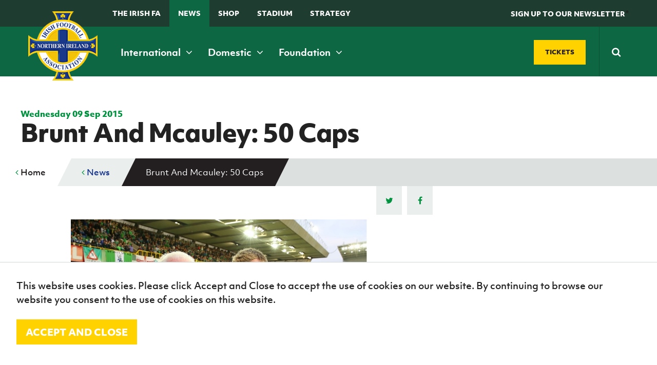

--- FILE ---
content_type: text/css
request_url: https://www.irishfa.com/Css/dist/style.css
body_size: 67808
content:
@media print, screen and (min-width: 40em){.reveal,.reveal.tiny,.reveal.small,.reveal.large{right:auto;left:auto;margin:0 auto}}/*! normalize.css v8.0.0 | MIT License | github.com/necolas/normalize.css */html{line-height:1.15;-webkit-text-size-adjust:100%}body{margin:0}h1{font-size:2em;margin:0.67em 0}hr{box-sizing:content-box;height:0;overflow:visible}pre{font-family:monospace, monospace;font-size:1em}a{background-color:transparent}abbr[title]{border-bottom:none;text-decoration:underline;-webkit-text-decoration:underline dotted;text-decoration:underline dotted}b,strong{font-weight:bolder}code,kbd,samp{font-family:monospace, monospace;font-size:1em}small{font-size:80%}sub,sup{font-size:75%;line-height:0;position:relative;vertical-align:baseline}sub{bottom:-0.25em}sup{top:-0.5em}img{border-style:none}button,input,optgroup,select,textarea{font-family:inherit;font-size:100%;line-height:1.15;margin:0}button,input{overflow:visible}button,select{text-transform:none}button,[type="button"],[type="reset"],[type="submit"]{-webkit-appearance:button}button::-moz-focus-inner,[type="button"]::-moz-focus-inner,[type="reset"]::-moz-focus-inner,[type="submit"]::-moz-focus-inner{border-style:none;padding:0}button:-moz-focusring,[type="button"]:-moz-focusring,[type="reset"]:-moz-focusring,[type="submit"]:-moz-focusring{outline:1px dotted ButtonText}fieldset{padding:0.35em 0.75em 0.625em}legend{box-sizing:border-box;color:inherit;display:table;max-width:100%;padding:0;white-space:normal}progress{vertical-align:baseline}textarea{overflow:auto}[type="checkbox"],[type="radio"]{box-sizing:border-box;padding:0}[type="number"]::-webkit-inner-spin-button,[type="number"]::-webkit-outer-spin-button{height:auto}[type="search"]{-webkit-appearance:textfield;outline-offset:-2px}[type="search"]::-webkit-search-decoration{-webkit-appearance:none}::-webkit-file-upload-button{-webkit-appearance:button;font:inherit}details{display:block}summary{display:list-item}template{display:none}[hidden]{display:none}.foundation-mq{font-family:"small=0em&msmall=30em&medium=40em&xmedium=47.9375em&large=64em&xlarge=75em&xxlarge=90em"}html{box-sizing:border-box;font-size:100%}*,*::before,*::after{box-sizing:inherit}body{margin:0;padding:0;background:#fff;font-family:"objektiv-mk2",Helvetica,Roboto,Arial,sans-serif;font-weight:normal;line-height:1.5;color:#231f20;-webkit-font-smoothing:antialiased;-moz-osx-font-smoothing:grayscale}img{display:inline-block;vertical-align:middle;max-width:100%;height:auto;-ms-interpolation-mode:bicubic}textarea{height:auto;min-height:50px;border-radius:0}select{box-sizing:border-box;width:100%;border-radius:0}.map_canvas img,.map_canvas embed,.map_canvas object,.mqa-display img,.mqa-display embed,.mqa-display object{max-width:none !important}button{padding:0;-webkit-appearance:none;-moz-appearance:none;appearance:none;border:0;border-radius:0;background:transparent;line-height:1;cursor:auto}[data-whatinput='mouse'] button{outline:0}pre{overflow:auto}button,input,optgroup,select,textarea{font-family:inherit}.is-visible{display:block !important}.is-hidden{display:none !important}[type='text'],[type='password'],[type='date'],[type='datetime'],[type='datetime-local'],[type='month'],[type='week'],[type='email'],[type='number'],[type='search'],[type='tel'],[type='time'],[type='url'],[type='color'],textarea{display:block;box-sizing:border-box;width:100%;height:2.4375rem;margin:0 0 1rem;padding:.5rem;border:1px solid #cacaca;border-radius:0;background-color:#fff;box-shadow:inset 0 1px 2px rgba(35,31,32,0.1);font-family:inherit;font-size:1rem;font-weight:normal;line-height:1.5;color:#231f20;transition:box-shadow 0.5s,border-color 0.25s ease-in-out;-webkit-appearance:none;-moz-appearance:none;appearance:none}[type='text']:focus,[type='password']:focus,[type='date']:focus,[type='datetime']:focus,[type='datetime-local']:focus,[type='month']:focus,[type='week']:focus,[type='email']:focus,[type='number']:focus,[type='search']:focus,[type='tel']:focus,[type='time']:focus,[type='url']:focus,[type='color']:focus,textarea:focus{outline:none;border:1px solid #8a8a8a;background-color:#fff;box-shadow:0 0 5px #cacaca;transition:box-shadow 0.5s,border-color 0.25s ease-in-out}textarea{max-width:100%}textarea[rows]{height:auto}input:disabled,input[readonly],textarea:disabled,textarea[readonly]{background-color:#e6e6e6;cursor:not-allowed}[type='submit'],[type='button']{-webkit-appearance:none;-moz-appearance:none;appearance:none;border-radius:0}input[type='search']{box-sizing:border-box}::-webkit-input-placeholder{color:#cacaca}::-moz-placeholder{color:#cacaca}:-ms-input-placeholder{color:#cacaca}::-ms-input-placeholder{color:#cacaca}::placeholder{color:#cacaca}[type='file'],[type='checkbox'],[type='radio']{margin:0 0 1rem}[type='checkbox']+label,[type='radio']+label{display:inline-block;vertical-align:baseline;margin-left:.5rem;margin-right:1rem;margin-bottom:0}[type='checkbox']+label[for],[type='radio']+label[for]{cursor:pointer}label>[type='checkbox'],label>[type='radio']{margin-right:.5rem}[type='file']{width:100%}label{display:block;margin:0;font-size:.875rem;font-weight:normal;line-height:1.8;color:#231f20}label.middle{margin:0 0 1rem;padding:.5625rem 0}.help-text{margin-top:-.5rem;font-size:.8125rem;font-style:italic;color:#231f20}.input-group{display:flex;width:100%;margin-bottom:1rem;align-items:stretch}.input-group>:first-child,.input-group>:first-child.input-group-button>*{border-radius:0 0 0 0}.input-group>:last-child,.input-group>:last-child.input-group-button>*{border-radius:0 0 0 0}.input-group-label,.input-group-field,.input-group-button,.input-group-button a,.input-group-button input,.input-group-button button,.input-group-button label{margin:0;white-space:nowrap}.input-group-label{padding:0 1rem;border:1px solid #cacaca;background:#e6e6e6;color:#231f20;text-align:center;white-space:nowrap;display:flex;flex:0 0 auto;align-items:center}.input-group-label:first-child{border-right:0}.input-group-label:last-child{border-left:0}.input-group-field{border-radius:0;flex:1 1 0px;min-width:0}.input-group-button{padding-top:0;padding-bottom:0;text-align:center;display:flex;flex:0 0 auto}.input-group-button a,.input-group-button input,.input-group-button button,.input-group-button label{align-self:stretch;height:auto;padding-top:0;padding-bottom:0;font-size:1rem}fieldset{margin:0;padding:0;border:0}legend{max-width:100%;margin-bottom:.5rem}.fieldset{margin:1.125rem 0;padding:1.25rem;border:1px solid #cacaca}.fieldset legend{margin:0;margin-left:-.1875rem;padding:0 .1875rem}select{height:2.4375rem;margin:0 0 1rem;padding:.5rem;-webkit-appearance:none;-moz-appearance:none;appearance:none;border:1px solid #cacaca;border-radius:0;background-color:#fff;font-family:inherit;font-size:1rem;font-weight:normal;line-height:1.5;color:#231f20;background-image:url("data:image/svg+xml;utf8,<svg xmlns='http://www.w3.org/2000/svg' version='1.1' width='32' height='24' viewBox='0 0 32 24'><polygon points='0,0 32,0 16,24' style='fill: rgb%28138, 138, 138%29'></polygon></svg>");background-origin:content-box;background-position:right -1rem center;background-repeat:no-repeat;background-size:9px 6px;padding-right:1.5rem;transition:box-shadow 0.5s,border-color 0.25s ease-in-out}@media screen and (min-width: 0\0){select{background-image:url("[data-uri]")}}select:focus{outline:none;border:1px solid #8a8a8a;background-color:#fff;box-shadow:0 0 5px #cacaca;transition:box-shadow 0.5s,border-color 0.25s ease-in-out}select:disabled{background-color:#e6e6e6;cursor:not-allowed}select::-ms-expand{display:none}select[multiple]{height:auto;background-image:none}select:not([multiple]){padding-top:0;padding-bottom:0}.is-invalid-input:not(:focus){border-color:#cc4b37;background-color:#faedeb}.is-invalid-input:not(:focus)::-webkit-input-placeholder{color:#cc4b37}.is-invalid-input:not(:focus)::-moz-placeholder{color:#cc4b37}.is-invalid-input:not(:focus):-ms-input-placeholder{color:#cc4b37}.is-invalid-input:not(:focus)::-ms-input-placeholder{color:#cc4b37}.is-invalid-input:not(:focus)::placeholder{color:#cc4b37}.is-invalid-label{color:#cc4b37}.form-error{display:none;margin-top:-.5rem;margin-bottom:1rem;font-size:.75rem;font-weight:bold;color:#cc4b37}.form-error.is-visible{display:block}div,dl,dt,dd,ul,ol,li,h1,h2,h3,h4,h5,h6,pre,form,p,blockquote,th,td{margin:0;padding:0}p{margin-bottom:1rem;font-size:inherit;line-height:1.6;text-rendering:optimizeLegibility}em,i{font-style:italic;line-height:inherit}strong,b{font-weight:bold;line-height:inherit}small{font-size:80%;line-height:inherit}h1,.h1,h2,.h2,h3,.h3,h4,.h4,h5,.h5,h6,.h6{font-family:"objektiv-mk2",Helvetica,Roboto,Arial,sans-serif;font-style:normal;font-weight:normal;color:inherit;text-rendering:optimizeLegibility}h1 small,.h1 small,h2 small,.h2 small,h3 small,.h3 small,h4 small,.h4 small,h5 small,.h5 small,h6 small,.h6 small{line-height:0;color:#cacaca}h1,.h1{font-size:1.5rem;line-height:1.4;margin-top:0;margin-bottom:.5rem}h2,.h2{font-size:1.25rem;line-height:1.4;margin-top:0;margin-bottom:.5rem}h3,.h3{font-size:1.1875rem;line-height:1.4;margin-top:0;margin-bottom:.5rem}h4,.h4{font-size:1.125rem;line-height:1.4;margin-top:0;margin-bottom:.5rem}h5,.h5{font-size:1.0625rem;line-height:1.4;margin-top:0;margin-bottom:.5rem}h6,.h6{font-size:1rem;line-height:1.4;margin-top:0;margin-bottom:.5rem}@media print, screen and (min-width: 40em){h1,.h1{font-size:3rem}h2,.h2{font-size:2.5rem}h3,.h3{font-size:1.9375rem}h4,.h4{font-size:1.5625rem}h5,.h5{font-size:1.25rem}h6,.h6{font-size:1rem}}a{line-height:inherit;color:#17358C;text-decoration:none;cursor:pointer}a:hover,a:focus{color:#142e78}a img{border:0}hr{clear:both;max-width:75rem;height:0;margin:1.25rem auto;border-top:0;border-right:0;border-bottom:1px solid #cacaca;border-left:0}ul,ol,dl{margin-bottom:1rem;list-style-position:outside;line-height:1.6}li{font-size:inherit}ul{margin-left:1.25rem;list-style-type:disc}ol{margin-left:1.25rem}ul ul,ol ul,ul ol,ol ol{margin-left:1.25rem;margin-bottom:0}dl{margin-bottom:1rem}dl dt{margin-bottom:.3rem;font-weight:bold}blockquote{margin:0 0 1rem;padding:.5625rem 1.25rem 0 1.1875rem;border-left:1px solid #cacaca}blockquote,blockquote p{line-height:1.6;color:#8a8a8a}abbr,abbr[title]{border-bottom:1px dotted #231f20;cursor:help;text-decoration:none}figure{margin:0}kbd{margin:0;padding:.125rem .25rem 0;background-color:#e6e6e6;font-family:Consolas,"Liberation Mono",Courier,monospace;color:#231f20}.subheader{margin-top:.2rem;margin-bottom:.5rem;font-weight:normal;line-height:1.4;color:#8a8a8a}.lead{font-size:125%;line-height:1.6}.stat{font-size:1.25rem;line-height:1}p+.stat{margin-top:-1rem}ul.no-bullet,ol.no-bullet{margin-left:0;list-style:none}.cite-block,cite{display:block;color:#8a8a8a;font-size:.8125rem}.cite-block:before,cite:before{content:"— "}.code-inline,code{border:1px solid #cacaca;background-color:#e6e6e6;font-family:Consolas,"Liberation Mono",Courier,monospace;font-weight:normal;color:#231f20;display:inline;max-width:100%;word-wrap:break-word;padding:.125rem .3125rem .0625rem}.code-block{border:1px solid #cacaca;background-color:#e6e6e6;font-family:Consolas,"Liberation Mono",Courier,monospace;font-weight:normal;color:#231f20;display:block;overflow:auto;white-space:pre;padding:1rem;margin-bottom:1.5rem}.text-left{text-align:left}.text-right{text-align:right}.text-center{text-align:center}.text-justify{text-align:justify}@media print, screen and (min-width: 30em){.msmall-text-left{text-align:left}.msmall-text-right{text-align:right}.msmall-text-center{text-align:center}.msmall-text-justify{text-align:justify}}@media print, screen and (min-width: 40em){.medium-text-left{text-align:left}.medium-text-right{text-align:right}.medium-text-center{text-align:center}.medium-text-justify{text-align:justify}}@media print, screen and (min-width: 47.9375em){.xmedium-text-left{text-align:left}.xmedium-text-right{text-align:right}.xmedium-text-center{text-align:center}.xmedium-text-justify{text-align:justify}}@media print, screen and (min-width: 64em){.large-text-left{text-align:left}.large-text-right{text-align:right}.large-text-center{text-align:center}.large-text-justify{text-align:justify}}@media screen and (min-width: 75em){.xlarge-text-left{text-align:left}.xlarge-text-right{text-align:right}.xlarge-text-center{text-align:center}.xlarge-text-justify{text-align:justify}}@media screen and (min-width: 90em){.xxlarge-text-left{text-align:left}.xxlarge-text-right{text-align:right}.xxlarge-text-center{text-align:center}.xxlarge-text-justify{text-align:justify}}.show-for-print{display:none !important}@media print{*{background:transparent !important;color:black !important;-webkit-print-color-adjust:economy;color-adjust:economy;box-shadow:none !important;text-shadow:none !important}.show-for-print{display:block !important}.hide-for-print{display:none !important}table.show-for-print{display:table !important}thead.show-for-print{display:table-header-group !important}tbody.show-for-print{display:table-row-group !important}tr.show-for-print{display:table-row !important}td.show-for-print{display:table-cell !important}th.show-for-print{display:table-cell !important}a,a:visited{text-decoration:underline}a[href]:after{content:" (" attr(href) ")"}.ir a:after,a[href^='javascript:']:after,a[href^='#']:after{content:''}abbr[title]:after{content:" (" attr(title) ")"}pre,blockquote{border:1px solid #8a8a8a;page-break-inside:avoid}thead{display:table-header-group}tr,img{page-break-inside:avoid}img{max-width:100% !important}@page{margin:0.5cm}p,h2,h3{orphans:3;widows:3}h2,h3{page-break-after:avoid}.print-break-inside{page-break-inside:auto}}.grid-container{padding-right:.625rem;padding-left:.625rem;max-width:75rem;margin-left:auto;margin-right:auto}@media print, screen and (min-width: 40em){.grid-container{padding-right:.9375rem;padding-left:.9375rem}}.grid-container.fluid{padding-right:.625rem;padding-left:.625rem;max-width:100%;margin-left:auto;margin-right:auto}@media print, screen and (min-width: 40em){.grid-container.fluid{padding-right:.9375rem;padding-left:.9375rem}}.grid-container.full{padding-right:0;padding-left:0;max-width:100%;margin-left:auto;margin-right:auto}.grid-x{display:flex;flex-flow:row wrap}.cell{flex:0 0 auto;min-height:0px;min-width:0px;width:100%}.cell.auto{flex:1 1 0px}.cell.shrink{flex:0 0 auto}.grid-x>.auto{width:auto}.grid-x>.shrink{width:auto}.grid-x>.small-shrink,.grid-x>.small-full,.grid-x>.small-1,.grid-x>.small-2,.grid-x>.small-3,.grid-x>.small-4,.grid-x>.small-5,.grid-x>.small-6,.grid-x>.small-7,.grid-x>.small-8,.grid-x>.small-9,.grid-x>.small-10,.grid-x>.small-11,.grid-x>.small-12{flex-basis:auto}@media print, screen and (min-width: 30em){.grid-x>.msmall-shrink,.grid-x>.msmall-full,.grid-x>.msmall-1,.grid-x>.msmall-2,.grid-x>.msmall-3,.grid-x>.msmall-4,.grid-x>.msmall-5,.grid-x>.msmall-6,.grid-x>.msmall-7,.grid-x>.msmall-8,.grid-x>.msmall-9,.grid-x>.msmall-10,.grid-x>.msmall-11,.grid-x>.msmall-12{flex-basis:auto}}@media print, screen and (min-width: 40em){.grid-x>.medium-shrink,.grid-x>.medium-full,.grid-x>.medium-1,.grid-x>.medium-2,.grid-x>.medium-3,.grid-x>.medium-4,.grid-x>.medium-5,.grid-x>.medium-6,.grid-x>.medium-7,.grid-x>.medium-8,.grid-x>.medium-9,.grid-x>.medium-10,.grid-x>.medium-11,.grid-x>.medium-12{flex-basis:auto}}@media print, screen and (min-width: 47.9375em){.grid-x>.xmedium-shrink,.grid-x>.xmedium-full,.grid-x>.xmedium-1,.grid-x>.xmedium-2,.grid-x>.xmedium-3,.grid-x>.xmedium-4,.grid-x>.xmedium-5,.grid-x>.xmedium-6,.grid-x>.xmedium-7,.grid-x>.xmedium-8,.grid-x>.xmedium-9,.grid-x>.xmedium-10,.grid-x>.xmedium-11,.grid-x>.xmedium-12{flex-basis:auto}}@media print, screen and (min-width: 64em){.grid-x>.large-shrink,.grid-x>.large-full,.grid-x>.large-1,.grid-x>.large-2,.grid-x>.large-3,.grid-x>.large-4,.grid-x>.large-5,.grid-x>.large-6,.grid-x>.large-7,.grid-x>.large-8,.grid-x>.large-9,.grid-x>.large-10,.grid-x>.large-11,.grid-x>.large-12{flex-basis:auto}}@media screen and (min-width: 75em){.grid-x>.xlarge-shrink,.grid-x>.xlarge-full,.grid-x>.xlarge-1,.grid-x>.xlarge-2,.grid-x>.xlarge-3,.grid-x>.xlarge-4,.grid-x>.xlarge-5,.grid-x>.xlarge-6,.grid-x>.xlarge-7,.grid-x>.xlarge-8,.grid-x>.xlarge-9,.grid-x>.xlarge-10,.grid-x>.xlarge-11,.grid-x>.xlarge-12{flex-basis:auto}}@media screen and (min-width: 90em){.grid-x>.xxlarge-shrink,.grid-x>.xxlarge-full,.grid-x>.xxlarge-1,.grid-x>.xxlarge-2,.grid-x>.xxlarge-3,.grid-x>.xxlarge-4,.grid-x>.xxlarge-5,.grid-x>.xxlarge-6,.grid-x>.xxlarge-7,.grid-x>.xxlarge-8,.grid-x>.xxlarge-9,.grid-x>.xxlarge-10,.grid-x>.xxlarge-11,.grid-x>.xxlarge-12{flex-basis:auto}}.grid-x>.small-1,.grid-x>.small-2,.grid-x>.small-3,.grid-x>.small-4,.grid-x>.small-5,.grid-x>.small-6,.grid-x>.small-7,.grid-x>.small-8,.grid-x>.small-9,.grid-x>.small-10,.grid-x>.small-11,.grid-x>.small-12{flex:0 0 auto}.grid-x>.small-1{width:8.33333%}.grid-x>.small-2{width:16.66667%}.grid-x>.small-3{width:25%}.grid-x>.small-4{width:33.33333%}.grid-x>.small-5{width:41.66667%}.grid-x>.small-6{width:50%}.grid-x>.small-7{width:58.33333%}.grid-x>.small-8{width:66.66667%}.grid-x>.small-9{width:75%}.grid-x>.small-10{width:83.33333%}.grid-x>.small-11{width:91.66667%}.grid-x>.small-12{width:100%}@media print, screen and (min-width: 30em){.grid-x>.msmall-auto{flex:1 1 0px;width:auto}.grid-x>.msmall-shrink,.grid-x>.msmall-1,.grid-x>.msmall-2,.grid-x>.msmall-3,.grid-x>.msmall-4,.grid-x>.msmall-5,.grid-x>.msmall-6,.grid-x>.msmall-7,.grid-x>.msmall-8,.grid-x>.msmall-9,.grid-x>.msmall-10,.grid-x>.msmall-11,.grid-x>.msmall-12{flex:0 0 auto}.grid-x>.msmall-shrink{width:auto}.grid-x>.msmall-1{width:8.33333%}.grid-x>.msmall-2{width:16.66667%}.grid-x>.msmall-3{width:25%}.grid-x>.msmall-4{width:33.33333%}.grid-x>.msmall-5{width:41.66667%}.grid-x>.msmall-6{width:50%}.grid-x>.msmall-7{width:58.33333%}.grid-x>.msmall-8{width:66.66667%}.grid-x>.msmall-9{width:75%}.grid-x>.msmall-10{width:83.33333%}.grid-x>.msmall-11{width:91.66667%}.grid-x>.msmall-12{width:100%}}@media print, screen and (min-width: 40em){.grid-x>.medium-auto{flex:1 1 0px;width:auto}.grid-x>.medium-shrink,.grid-x>.medium-1,.grid-x>.medium-2,.grid-x>.medium-3,.grid-x>.medium-4,.grid-x>.medium-5,.grid-x>.medium-6,.grid-x>.medium-7,.grid-x>.medium-8,.grid-x>.medium-9,.grid-x>.medium-10,.grid-x>.medium-11,.grid-x>.medium-12{flex:0 0 auto}.grid-x>.medium-shrink{width:auto}.grid-x>.medium-1{width:8.33333%}.grid-x>.medium-2{width:16.66667%}.grid-x>.medium-3{width:25%}.grid-x>.medium-4{width:33.33333%}.grid-x>.medium-5{width:41.66667%}.grid-x>.medium-6{width:50%}.grid-x>.medium-7{width:58.33333%}.grid-x>.medium-8{width:66.66667%}.grid-x>.medium-9{width:75%}.grid-x>.medium-10{width:83.33333%}.grid-x>.medium-11{width:91.66667%}.grid-x>.medium-12{width:100%}}@media print, screen and (min-width: 47.9375em){.grid-x>.xmedium-auto{flex:1 1 0px;width:auto}.grid-x>.xmedium-shrink,.grid-x>.xmedium-1,.grid-x>.xmedium-2,.grid-x>.xmedium-3,.grid-x>.xmedium-4,.grid-x>.xmedium-5,.grid-x>.xmedium-6,.grid-x>.xmedium-7,.grid-x>.xmedium-8,.grid-x>.xmedium-9,.grid-x>.xmedium-10,.grid-x>.xmedium-11,.grid-x>.xmedium-12{flex:0 0 auto}.grid-x>.xmedium-shrink{width:auto}.grid-x>.xmedium-1{width:8.33333%}.grid-x>.xmedium-2{width:16.66667%}.grid-x>.xmedium-3{width:25%}.grid-x>.xmedium-4{width:33.33333%}.grid-x>.xmedium-5{width:41.66667%}.grid-x>.xmedium-6{width:50%}.grid-x>.xmedium-7{width:58.33333%}.grid-x>.xmedium-8{width:66.66667%}.grid-x>.xmedium-9{width:75%}.grid-x>.xmedium-10{width:83.33333%}.grid-x>.xmedium-11{width:91.66667%}.grid-x>.xmedium-12{width:100%}}@media print, screen and (min-width: 64em){.grid-x>.large-auto{flex:1 1 0px;width:auto}.grid-x>.large-shrink,.grid-x>.large-1,.grid-x>.large-2,.grid-x>.large-3,.grid-x>.large-4,.grid-x>.large-5,.grid-x>.large-6,.grid-x>.large-7,.grid-x>.large-8,.grid-x>.large-9,.grid-x>.large-10,.grid-x>.large-11,.grid-x>.large-12{flex:0 0 auto}.grid-x>.large-shrink{width:auto}.grid-x>.large-1{width:8.33333%}.grid-x>.large-2{width:16.66667%}.grid-x>.large-3{width:25%}.grid-x>.large-4{width:33.33333%}.grid-x>.large-5{width:41.66667%}.grid-x>.large-6{width:50%}.grid-x>.large-7{width:58.33333%}.grid-x>.large-8{width:66.66667%}.grid-x>.large-9{width:75%}.grid-x>.large-10{width:83.33333%}.grid-x>.large-11{width:91.66667%}.grid-x>.large-12{width:100%}}@media screen and (min-width: 75em){.grid-x>.xlarge-auto{flex:1 1 0px;width:auto}.grid-x>.xlarge-shrink,.grid-x>.xlarge-1,.grid-x>.xlarge-2,.grid-x>.xlarge-3,.grid-x>.xlarge-4,.grid-x>.xlarge-5,.grid-x>.xlarge-6,.grid-x>.xlarge-7,.grid-x>.xlarge-8,.grid-x>.xlarge-9,.grid-x>.xlarge-10,.grid-x>.xlarge-11,.grid-x>.xlarge-12{flex:0 0 auto}.grid-x>.xlarge-shrink{width:auto}.grid-x>.xlarge-1{width:8.33333%}.grid-x>.xlarge-2{width:16.66667%}.grid-x>.xlarge-3{width:25%}.grid-x>.xlarge-4{width:33.33333%}.grid-x>.xlarge-5{width:41.66667%}.grid-x>.xlarge-6{width:50%}.grid-x>.xlarge-7{width:58.33333%}.grid-x>.xlarge-8{width:66.66667%}.grid-x>.xlarge-9{width:75%}.grid-x>.xlarge-10{width:83.33333%}.grid-x>.xlarge-11{width:91.66667%}.grid-x>.xlarge-12{width:100%}}@media screen and (min-width: 90em){.grid-x>.xxlarge-auto{flex:1 1 0px;width:auto}.grid-x>.xxlarge-shrink,.grid-x>.xxlarge-1,.grid-x>.xxlarge-2,.grid-x>.xxlarge-3,.grid-x>.xxlarge-4,.grid-x>.xxlarge-5,.grid-x>.xxlarge-6,.grid-x>.xxlarge-7,.grid-x>.xxlarge-8,.grid-x>.xxlarge-9,.grid-x>.xxlarge-10,.grid-x>.xxlarge-11,.grid-x>.xxlarge-12{flex:0 0 auto}.grid-x>.xxlarge-shrink{width:auto}.grid-x>.xxlarge-1{width:8.33333%}.grid-x>.xxlarge-2{width:16.66667%}.grid-x>.xxlarge-3{width:25%}.grid-x>.xxlarge-4{width:33.33333%}.grid-x>.xxlarge-5{width:41.66667%}.grid-x>.xxlarge-6{width:50%}.grid-x>.xxlarge-7{width:58.33333%}.grid-x>.xxlarge-8{width:66.66667%}.grid-x>.xxlarge-9{width:75%}.grid-x>.xxlarge-10{width:83.33333%}.grid-x>.xxlarge-11{width:91.66667%}.grid-x>.xxlarge-12{width:100%}}.grid-margin-x:not(.grid-x)>.cell{width:auto}.grid-margin-y:not(.grid-y)>.cell{height:auto}.grid-margin-x{margin-left:-.625rem;margin-right:-.625rem}@media print, screen and (min-width: 40em){.grid-margin-x{margin-left:-.9375rem;margin-right:-.9375rem}}.grid-margin-x>.cell{width:calc(100% - 1.25rem);margin-left:.625rem;margin-right:.625rem}@media print, screen and (min-width: 40em){.grid-margin-x>.cell{width:calc(100% - 1.875rem);margin-left:.9375rem;margin-right:.9375rem}}.grid-margin-x>.auto{width:auto}.grid-margin-x>.shrink{width:auto}.grid-margin-x>.small-1{width:calc(8.33333% - 1.25rem)}.grid-margin-x>.small-2{width:calc(16.66667% - 1.25rem)}.grid-margin-x>.small-3{width:calc(25% - 1.25rem)}.grid-margin-x>.small-4{width:calc(33.33333% - 1.25rem)}.grid-margin-x>.small-5{width:calc(41.66667% - 1.25rem)}.grid-margin-x>.small-6{width:calc(50% - 1.25rem)}.grid-margin-x>.small-7{width:calc(58.33333% - 1.25rem)}.grid-margin-x>.small-8{width:calc(66.66667% - 1.25rem)}.grid-margin-x>.small-9{width:calc(75% - 1.25rem)}.grid-margin-x>.small-10{width:calc(83.33333% - 1.25rem)}.grid-margin-x>.small-11{width:calc(91.66667% - 1.25rem)}.grid-margin-x>.small-12{width:calc(100% - 1.25rem)}@media print, screen and (min-width: 30em){.grid-margin-x>.msmall-auto{width:auto}.grid-margin-x>.msmall-shrink{width:auto}.grid-margin-x>.msmall-1{width:calc(8.33333% - 1.25rem)}.grid-margin-x>.msmall-2{width:calc(16.66667% - 1.25rem)}.grid-margin-x>.msmall-3{width:calc(25% - 1.25rem)}.grid-margin-x>.msmall-4{width:calc(33.33333% - 1.25rem)}.grid-margin-x>.msmall-5{width:calc(41.66667% - 1.25rem)}.grid-margin-x>.msmall-6{width:calc(50% - 1.25rem)}.grid-margin-x>.msmall-7{width:calc(58.33333% - 1.25rem)}.grid-margin-x>.msmall-8{width:calc(66.66667% - 1.25rem)}.grid-margin-x>.msmall-9{width:calc(75% - 1.25rem)}.grid-margin-x>.msmall-10{width:calc(83.33333% - 1.25rem)}.grid-margin-x>.msmall-11{width:calc(91.66667% - 1.25rem)}.grid-margin-x>.msmall-12{width:calc(100% - 1.25rem)}}@media print, screen and (min-width: 40em){.grid-margin-x>.auto{width:auto}.grid-margin-x>.shrink{width:auto}.grid-margin-x>.small-1{width:calc(8.33333% - 1.875rem)}.grid-margin-x>.small-2{width:calc(16.66667% - 1.875rem)}.grid-margin-x>.small-3{width:calc(25% - 1.875rem)}.grid-margin-x>.small-4{width:calc(33.33333% - 1.875rem)}.grid-margin-x>.small-5{width:calc(41.66667% - 1.875rem)}.grid-margin-x>.small-6{width:calc(50% - 1.875rem)}.grid-margin-x>.small-7{width:calc(58.33333% - 1.875rem)}.grid-margin-x>.small-8{width:calc(66.66667% - 1.875rem)}.grid-margin-x>.small-9{width:calc(75% - 1.875rem)}.grid-margin-x>.small-10{width:calc(83.33333% - 1.875rem)}.grid-margin-x>.small-11{width:calc(91.66667% - 1.875rem)}.grid-margin-x>.small-12{width:calc(100% - 1.875rem)}.grid-margin-x>.msmall-auto{width:auto}.grid-margin-x>.msmall-shrink{width:auto}.grid-margin-x>.msmall-1{width:calc(8.33333% - 1.875rem)}.grid-margin-x>.msmall-2{width:calc(16.66667% - 1.875rem)}.grid-margin-x>.msmall-3{width:calc(25% - 1.875rem)}.grid-margin-x>.msmall-4{width:calc(33.33333% - 1.875rem)}.grid-margin-x>.msmall-5{width:calc(41.66667% - 1.875rem)}.grid-margin-x>.msmall-6{width:calc(50% - 1.875rem)}.grid-margin-x>.msmall-7{width:calc(58.33333% - 1.875rem)}.grid-margin-x>.msmall-8{width:calc(66.66667% - 1.875rem)}.grid-margin-x>.msmall-9{width:calc(75% - 1.875rem)}.grid-margin-x>.msmall-10{width:calc(83.33333% - 1.875rem)}.grid-margin-x>.msmall-11{width:calc(91.66667% - 1.875rem)}.grid-margin-x>.msmall-12{width:calc(100% - 1.875rem)}.grid-margin-x>.medium-auto{width:auto}.grid-margin-x>.medium-shrink{width:auto}.grid-margin-x>.medium-1{width:calc(8.33333% - 1.875rem)}.grid-margin-x>.medium-2{width:calc(16.66667% - 1.875rem)}.grid-margin-x>.medium-3{width:calc(25% - 1.875rem)}.grid-margin-x>.medium-4{width:calc(33.33333% - 1.875rem)}.grid-margin-x>.medium-5{width:calc(41.66667% - 1.875rem)}.grid-margin-x>.medium-6{width:calc(50% - 1.875rem)}.grid-margin-x>.medium-7{width:calc(58.33333% - 1.875rem)}.grid-margin-x>.medium-8{width:calc(66.66667% - 1.875rem)}.grid-margin-x>.medium-9{width:calc(75% - 1.875rem)}.grid-margin-x>.medium-10{width:calc(83.33333% - 1.875rem)}.grid-margin-x>.medium-11{width:calc(91.66667% - 1.875rem)}.grid-margin-x>.medium-12{width:calc(100% - 1.875rem)}}@media print, screen and (min-width: 47.9375em){.grid-margin-x>.xmedium-auto{width:auto}.grid-margin-x>.xmedium-shrink{width:auto}.grid-margin-x>.xmedium-1{width:calc(8.33333% - 1.875rem)}.grid-margin-x>.xmedium-2{width:calc(16.66667% - 1.875rem)}.grid-margin-x>.xmedium-3{width:calc(25% - 1.875rem)}.grid-margin-x>.xmedium-4{width:calc(33.33333% - 1.875rem)}.grid-margin-x>.xmedium-5{width:calc(41.66667% - 1.875rem)}.grid-margin-x>.xmedium-6{width:calc(50% - 1.875rem)}.grid-margin-x>.xmedium-7{width:calc(58.33333% - 1.875rem)}.grid-margin-x>.xmedium-8{width:calc(66.66667% - 1.875rem)}.grid-margin-x>.xmedium-9{width:calc(75% - 1.875rem)}.grid-margin-x>.xmedium-10{width:calc(83.33333% - 1.875rem)}.grid-margin-x>.xmedium-11{width:calc(91.66667% - 1.875rem)}.grid-margin-x>.xmedium-12{width:calc(100% - 1.875rem)}}@media print, screen and (min-width: 64em){.grid-margin-x>.large-auto{width:auto}.grid-margin-x>.large-shrink{width:auto}.grid-margin-x>.large-1{width:calc(8.33333% - 1.875rem)}.grid-margin-x>.large-2{width:calc(16.66667% - 1.875rem)}.grid-margin-x>.large-3{width:calc(25% - 1.875rem)}.grid-margin-x>.large-4{width:calc(33.33333% - 1.875rem)}.grid-margin-x>.large-5{width:calc(41.66667% - 1.875rem)}.grid-margin-x>.large-6{width:calc(50% - 1.875rem)}.grid-margin-x>.large-7{width:calc(58.33333% - 1.875rem)}.grid-margin-x>.large-8{width:calc(66.66667% - 1.875rem)}.grid-margin-x>.large-9{width:calc(75% - 1.875rem)}.grid-margin-x>.large-10{width:calc(83.33333% - 1.875rem)}.grid-margin-x>.large-11{width:calc(91.66667% - 1.875rem)}.grid-margin-x>.large-12{width:calc(100% - 1.875rem)}}@media screen and (min-width: 75em){.grid-margin-x>.xlarge-auto{width:auto}.grid-margin-x>.xlarge-shrink{width:auto}.grid-margin-x>.xlarge-1{width:calc(8.33333% - 1.875rem)}.grid-margin-x>.xlarge-2{width:calc(16.66667% - 1.875rem)}.grid-margin-x>.xlarge-3{width:calc(25% - 1.875rem)}.grid-margin-x>.xlarge-4{width:calc(33.33333% - 1.875rem)}.grid-margin-x>.xlarge-5{width:calc(41.66667% - 1.875rem)}.grid-margin-x>.xlarge-6{width:calc(50% - 1.875rem)}.grid-margin-x>.xlarge-7{width:calc(58.33333% - 1.875rem)}.grid-margin-x>.xlarge-8{width:calc(66.66667% - 1.875rem)}.grid-margin-x>.xlarge-9{width:calc(75% - 1.875rem)}.grid-margin-x>.xlarge-10{width:calc(83.33333% - 1.875rem)}.grid-margin-x>.xlarge-11{width:calc(91.66667% - 1.875rem)}.grid-margin-x>.xlarge-12{width:calc(100% - 1.875rem)}}@media screen and (min-width: 90em){.grid-margin-x>.xxlarge-auto{width:auto}.grid-margin-x>.xxlarge-shrink{width:auto}.grid-margin-x>.xxlarge-1{width:calc(8.33333% - 1.875rem)}.grid-margin-x>.xxlarge-2{width:calc(16.66667% - 1.875rem)}.grid-margin-x>.xxlarge-3{width:calc(25% - 1.875rem)}.grid-margin-x>.xxlarge-4{width:calc(33.33333% - 1.875rem)}.grid-margin-x>.xxlarge-5{width:calc(41.66667% - 1.875rem)}.grid-margin-x>.xxlarge-6{width:calc(50% - 1.875rem)}.grid-margin-x>.xxlarge-7{width:calc(58.33333% - 1.875rem)}.grid-margin-x>.xxlarge-8{width:calc(66.66667% - 1.875rem)}.grid-margin-x>.xxlarge-9{width:calc(75% - 1.875rem)}.grid-margin-x>.xxlarge-10{width:calc(83.33333% - 1.875rem)}.grid-margin-x>.xxlarge-11{width:calc(91.66667% - 1.875rem)}.grid-margin-x>.xxlarge-12{width:calc(100% - 1.875rem)}}.grid-padding-x .grid-padding-x{margin-right:-.625rem;margin-left:-.625rem}@media print, screen and (min-width: 40em){.grid-padding-x .grid-padding-x{margin-right:-.9375rem;margin-left:-.9375rem}}.grid-container:not(.full)>.grid-padding-x{margin-right:-.625rem;margin-left:-.625rem}@media print, screen and (min-width: 40em){.grid-container:not(.full)>.grid-padding-x{margin-right:-.9375rem;margin-left:-.9375rem}}.grid-padding-x>.cell{padding-right:.625rem;padding-left:.625rem}@media print, screen and (min-width: 40em){.grid-padding-x>.cell{padding-right:.9375rem;padding-left:.9375rem}}.small-up-1>.cell{width:100%}.small-up-2>.cell{width:50%}.small-up-3>.cell{width:33.33333%}.small-up-4>.cell{width:25%}.small-up-5>.cell{width:20%}.small-up-6>.cell{width:16.66667%}.small-up-7>.cell{width:14.28571%}.small-up-8>.cell{width:12.5%}@media print, screen and (min-width: 30em){.msmall-up-1>.cell{width:100%}.msmall-up-2>.cell{width:50%}.msmall-up-3>.cell{width:33.33333%}.msmall-up-4>.cell{width:25%}.msmall-up-5>.cell{width:20%}.msmall-up-6>.cell{width:16.66667%}.msmall-up-7>.cell{width:14.28571%}.msmall-up-8>.cell{width:12.5%}}@media print, screen and (min-width: 40em){.medium-up-1>.cell{width:100%}.medium-up-2>.cell{width:50%}.medium-up-3>.cell{width:33.33333%}.medium-up-4>.cell{width:25%}.medium-up-5>.cell{width:20%}.medium-up-6>.cell{width:16.66667%}.medium-up-7>.cell{width:14.28571%}.medium-up-8>.cell{width:12.5%}}@media print, screen and (min-width: 47.9375em){.xmedium-up-1>.cell{width:100%}.xmedium-up-2>.cell{width:50%}.xmedium-up-3>.cell{width:33.33333%}.xmedium-up-4>.cell{width:25%}.xmedium-up-5>.cell{width:20%}.xmedium-up-6>.cell{width:16.66667%}.xmedium-up-7>.cell{width:14.28571%}.xmedium-up-8>.cell{width:12.5%}}@media print, screen and (min-width: 64em){.large-up-1>.cell{width:100%}.large-up-2>.cell{width:50%}.large-up-3>.cell{width:33.33333%}.large-up-4>.cell{width:25%}.large-up-5>.cell{width:20%}.large-up-6>.cell{width:16.66667%}.large-up-7>.cell{width:14.28571%}.large-up-8>.cell{width:12.5%}}@media screen and (min-width: 75em){.xlarge-up-1>.cell{width:100%}.xlarge-up-2>.cell{width:50%}.xlarge-up-3>.cell{width:33.33333%}.xlarge-up-4>.cell{width:25%}.xlarge-up-5>.cell{width:20%}.xlarge-up-6>.cell{width:16.66667%}.xlarge-up-7>.cell{width:14.28571%}.xlarge-up-8>.cell{width:12.5%}}@media screen and (min-width: 90em){.xxlarge-up-1>.cell{width:100%}.xxlarge-up-2>.cell{width:50%}.xxlarge-up-3>.cell{width:33.33333%}.xxlarge-up-4>.cell{width:25%}.xxlarge-up-5>.cell{width:20%}.xxlarge-up-6>.cell{width:16.66667%}.xxlarge-up-7>.cell{width:14.28571%}.xxlarge-up-8>.cell{width:12.5%}}.grid-margin-x.small-up-1>.cell{width:calc(100% - 1.25rem)}.grid-margin-x.small-up-2>.cell{width:calc(50% - 1.25rem)}.grid-margin-x.small-up-3>.cell{width:calc(33.33333% - 1.25rem)}.grid-margin-x.small-up-4>.cell{width:calc(25% - 1.25rem)}.grid-margin-x.small-up-5>.cell{width:calc(20% - 1.25rem)}.grid-margin-x.small-up-6>.cell{width:calc(16.66667% - 1.25rem)}.grid-margin-x.small-up-7>.cell{width:calc(14.28571% - 1.25rem)}.grid-margin-x.small-up-8>.cell{width:calc(12.5% - 1.25rem)}@media print, screen and (min-width: 30em){.grid-margin-x.msmall-up-1>.cell{width:calc(100% - 1.25rem)}.grid-margin-x.msmall-up-2>.cell{width:calc(50% - 1.25rem)}.grid-margin-x.msmall-up-3>.cell{width:calc(33.33333% - 1.25rem)}.grid-margin-x.msmall-up-4>.cell{width:calc(25% - 1.25rem)}.grid-margin-x.msmall-up-5>.cell{width:calc(20% - 1.25rem)}.grid-margin-x.msmall-up-6>.cell{width:calc(16.66667% - 1.25rem)}.grid-margin-x.msmall-up-7>.cell{width:calc(14.28571% - 1.25rem)}.grid-margin-x.msmall-up-8>.cell{width:calc(12.5% - 1.25rem)}}@media print, screen and (min-width: 40em){.grid-margin-x.small-up-1>.cell{width:calc(100% - 1.875rem)}.grid-margin-x.small-up-2>.cell{width:calc(50% - 1.875rem)}.grid-margin-x.small-up-3>.cell{width:calc(33.33333% - 1.875rem)}.grid-margin-x.small-up-4>.cell{width:calc(25% - 1.875rem)}.grid-margin-x.small-up-5>.cell{width:calc(20% - 1.875rem)}.grid-margin-x.small-up-6>.cell{width:calc(16.66667% - 1.875rem)}.grid-margin-x.small-up-7>.cell{width:calc(14.28571% - 1.875rem)}.grid-margin-x.small-up-8>.cell{width:calc(12.5% - 1.875rem)}.grid-margin-x.medium-up-1>.cell{width:calc(100% - 1.875rem)}.grid-margin-x.medium-up-2>.cell{width:calc(50% - 1.875rem)}.grid-margin-x.medium-up-3>.cell{width:calc(33.33333% - 1.875rem)}.grid-margin-x.medium-up-4>.cell{width:calc(25% - 1.875rem)}.grid-margin-x.medium-up-5>.cell{width:calc(20% - 1.875rem)}.grid-margin-x.medium-up-6>.cell{width:calc(16.66667% - 1.875rem)}.grid-margin-x.medium-up-7>.cell{width:calc(14.28571% - 1.875rem)}.grid-margin-x.medium-up-8>.cell{width:calc(12.5% - 1.875rem)}}@media print, screen and (min-width: 47.9375em){.grid-margin-x.xmedium-up-1>.cell{width:calc(100% - 1.875rem)}.grid-margin-x.xmedium-up-2>.cell{width:calc(50% - 1.875rem)}.grid-margin-x.xmedium-up-3>.cell{width:calc(33.33333% - 1.875rem)}.grid-margin-x.xmedium-up-4>.cell{width:calc(25% - 1.875rem)}.grid-margin-x.xmedium-up-5>.cell{width:calc(20% - 1.875rem)}.grid-margin-x.xmedium-up-6>.cell{width:calc(16.66667% - 1.875rem)}.grid-margin-x.xmedium-up-7>.cell{width:calc(14.28571% - 1.875rem)}.grid-margin-x.xmedium-up-8>.cell{width:calc(12.5% - 1.875rem)}}@media print, screen and (min-width: 64em){.grid-margin-x.large-up-1>.cell{width:calc(100% - 1.875rem)}.grid-margin-x.large-up-2>.cell{width:calc(50% - 1.875rem)}.grid-margin-x.large-up-3>.cell{width:calc(33.33333% - 1.875rem)}.grid-margin-x.large-up-4>.cell{width:calc(25% - 1.875rem)}.grid-margin-x.large-up-5>.cell{width:calc(20% - 1.875rem)}.grid-margin-x.large-up-6>.cell{width:calc(16.66667% - 1.875rem)}.grid-margin-x.large-up-7>.cell{width:calc(14.28571% - 1.875rem)}.grid-margin-x.large-up-8>.cell{width:calc(12.5% - 1.875rem)}}@media screen and (min-width: 75em){.grid-margin-x.xlarge-up-1>.cell{width:calc(100% - 1.875rem)}.grid-margin-x.xlarge-up-2>.cell{width:calc(50% - 1.875rem)}.grid-margin-x.xlarge-up-3>.cell{width:calc(33.33333% - 1.875rem)}.grid-margin-x.xlarge-up-4>.cell{width:calc(25% - 1.875rem)}.grid-margin-x.xlarge-up-5>.cell{width:calc(20% - 1.875rem)}.grid-margin-x.xlarge-up-6>.cell{width:calc(16.66667% - 1.875rem)}.grid-margin-x.xlarge-up-7>.cell{width:calc(14.28571% - 1.875rem)}.grid-margin-x.xlarge-up-8>.cell{width:calc(12.5% - 1.875rem)}}@media screen and (min-width: 90em){.grid-margin-x.xxlarge-up-1>.cell{width:calc(100% - 1.875rem)}.grid-margin-x.xxlarge-up-2>.cell{width:calc(50% - 1.875rem)}.grid-margin-x.xxlarge-up-3>.cell{width:calc(33.33333% - 1.875rem)}.grid-margin-x.xxlarge-up-4>.cell{width:calc(25% - 1.875rem)}.grid-margin-x.xxlarge-up-5>.cell{width:calc(20% - 1.875rem)}.grid-margin-x.xxlarge-up-6>.cell{width:calc(16.66667% - 1.875rem)}.grid-margin-x.xxlarge-up-7>.cell{width:calc(14.28571% - 1.875rem)}.grid-margin-x.xxlarge-up-8>.cell{width:calc(12.5% - 1.875rem)}}.small-margin-collapse{margin-right:0;margin-left:0}.small-margin-collapse>.cell{margin-right:0;margin-left:0}.small-margin-collapse>.small-1{width:8.33333%}.small-margin-collapse>.small-2{width:16.66667%}.small-margin-collapse>.small-3{width:25%}.small-margin-collapse>.small-4{width:33.33333%}.small-margin-collapse>.small-5{width:41.66667%}.small-margin-collapse>.small-6{width:50%}.small-margin-collapse>.small-7{width:58.33333%}.small-margin-collapse>.small-8{width:66.66667%}.small-margin-collapse>.small-9{width:75%}.small-margin-collapse>.small-10{width:83.33333%}.small-margin-collapse>.small-11{width:91.66667%}.small-margin-collapse>.small-12{width:100%}@media print, screen and (min-width: 30em){.small-margin-collapse>.msmall-1{width:8.33333%}.small-margin-collapse>.msmall-2{width:16.66667%}.small-margin-collapse>.msmall-3{width:25%}.small-margin-collapse>.msmall-4{width:33.33333%}.small-margin-collapse>.msmall-5{width:41.66667%}.small-margin-collapse>.msmall-6{width:50%}.small-margin-collapse>.msmall-7{width:58.33333%}.small-margin-collapse>.msmall-8{width:66.66667%}.small-margin-collapse>.msmall-9{width:75%}.small-margin-collapse>.msmall-10{width:83.33333%}.small-margin-collapse>.msmall-11{width:91.66667%}.small-margin-collapse>.msmall-12{width:100%}}@media print, screen and (min-width: 40em){.small-margin-collapse>.medium-1{width:8.33333%}.small-margin-collapse>.medium-2{width:16.66667%}.small-margin-collapse>.medium-3{width:25%}.small-margin-collapse>.medium-4{width:33.33333%}.small-margin-collapse>.medium-5{width:41.66667%}.small-margin-collapse>.medium-6{width:50%}.small-margin-collapse>.medium-7{width:58.33333%}.small-margin-collapse>.medium-8{width:66.66667%}.small-margin-collapse>.medium-9{width:75%}.small-margin-collapse>.medium-10{width:83.33333%}.small-margin-collapse>.medium-11{width:91.66667%}.small-margin-collapse>.medium-12{width:100%}}@media print, screen and (min-width: 47.9375em){.small-margin-collapse>.xmedium-1{width:8.33333%}.small-margin-collapse>.xmedium-2{width:16.66667%}.small-margin-collapse>.xmedium-3{width:25%}.small-margin-collapse>.xmedium-4{width:33.33333%}.small-margin-collapse>.xmedium-5{width:41.66667%}.small-margin-collapse>.xmedium-6{width:50%}.small-margin-collapse>.xmedium-7{width:58.33333%}.small-margin-collapse>.xmedium-8{width:66.66667%}.small-margin-collapse>.xmedium-9{width:75%}.small-margin-collapse>.xmedium-10{width:83.33333%}.small-margin-collapse>.xmedium-11{width:91.66667%}.small-margin-collapse>.xmedium-12{width:100%}}@media print, screen and (min-width: 64em){.small-margin-collapse>.large-1{width:8.33333%}.small-margin-collapse>.large-2{width:16.66667%}.small-margin-collapse>.large-3{width:25%}.small-margin-collapse>.large-4{width:33.33333%}.small-margin-collapse>.large-5{width:41.66667%}.small-margin-collapse>.large-6{width:50%}.small-margin-collapse>.large-7{width:58.33333%}.small-margin-collapse>.large-8{width:66.66667%}.small-margin-collapse>.large-9{width:75%}.small-margin-collapse>.large-10{width:83.33333%}.small-margin-collapse>.large-11{width:91.66667%}.small-margin-collapse>.large-12{width:100%}}@media screen and (min-width: 75em){.small-margin-collapse>.xlarge-1{width:8.33333%}.small-margin-collapse>.xlarge-2{width:16.66667%}.small-margin-collapse>.xlarge-3{width:25%}.small-margin-collapse>.xlarge-4{width:33.33333%}.small-margin-collapse>.xlarge-5{width:41.66667%}.small-margin-collapse>.xlarge-6{width:50%}.small-margin-collapse>.xlarge-7{width:58.33333%}.small-margin-collapse>.xlarge-8{width:66.66667%}.small-margin-collapse>.xlarge-9{width:75%}.small-margin-collapse>.xlarge-10{width:83.33333%}.small-margin-collapse>.xlarge-11{width:91.66667%}.small-margin-collapse>.xlarge-12{width:100%}}@media screen and (min-width: 90em){.small-margin-collapse>.xxlarge-1{width:8.33333%}.small-margin-collapse>.xxlarge-2{width:16.66667%}.small-margin-collapse>.xxlarge-3{width:25%}.small-margin-collapse>.xxlarge-4{width:33.33333%}.small-margin-collapse>.xxlarge-5{width:41.66667%}.small-margin-collapse>.xxlarge-6{width:50%}.small-margin-collapse>.xxlarge-7{width:58.33333%}.small-margin-collapse>.xxlarge-8{width:66.66667%}.small-margin-collapse>.xxlarge-9{width:75%}.small-margin-collapse>.xxlarge-10{width:83.33333%}.small-margin-collapse>.xxlarge-11{width:91.66667%}.small-margin-collapse>.xxlarge-12{width:100%}}.small-padding-collapse{margin-right:0;margin-left:0}.small-padding-collapse>.cell{padding-right:0;padding-left:0}@media print, screen and (min-width: 30em){.msmall-margin-collapse{margin-right:0;margin-left:0}.msmall-margin-collapse>.cell{margin-right:0;margin-left:0}}@media print, screen and (min-width: 30em){.msmall-margin-collapse>.small-1{width:8.33333%}.msmall-margin-collapse>.small-2{width:16.66667%}.msmall-margin-collapse>.small-3{width:25%}.msmall-margin-collapse>.small-4{width:33.33333%}.msmall-margin-collapse>.small-5{width:41.66667%}.msmall-margin-collapse>.small-6{width:50%}.msmall-margin-collapse>.small-7{width:58.33333%}.msmall-margin-collapse>.small-8{width:66.66667%}.msmall-margin-collapse>.small-9{width:75%}.msmall-margin-collapse>.small-10{width:83.33333%}.msmall-margin-collapse>.small-11{width:91.66667%}.msmall-margin-collapse>.small-12{width:100%}}@media print, screen and (min-width: 30em){.msmall-margin-collapse>.msmall-1{width:8.33333%}.msmall-margin-collapse>.msmall-2{width:16.66667%}.msmall-margin-collapse>.msmall-3{width:25%}.msmall-margin-collapse>.msmall-4{width:33.33333%}.msmall-margin-collapse>.msmall-5{width:41.66667%}.msmall-margin-collapse>.msmall-6{width:50%}.msmall-margin-collapse>.msmall-7{width:58.33333%}.msmall-margin-collapse>.msmall-8{width:66.66667%}.msmall-margin-collapse>.msmall-9{width:75%}.msmall-margin-collapse>.msmall-10{width:83.33333%}.msmall-margin-collapse>.msmall-11{width:91.66667%}.msmall-margin-collapse>.msmall-12{width:100%}}@media print, screen and (min-width: 40em){.msmall-margin-collapse>.medium-1{width:8.33333%}.msmall-margin-collapse>.medium-2{width:16.66667%}.msmall-margin-collapse>.medium-3{width:25%}.msmall-margin-collapse>.medium-4{width:33.33333%}.msmall-margin-collapse>.medium-5{width:41.66667%}.msmall-margin-collapse>.medium-6{width:50%}.msmall-margin-collapse>.medium-7{width:58.33333%}.msmall-margin-collapse>.medium-8{width:66.66667%}.msmall-margin-collapse>.medium-9{width:75%}.msmall-margin-collapse>.medium-10{width:83.33333%}.msmall-margin-collapse>.medium-11{width:91.66667%}.msmall-margin-collapse>.medium-12{width:100%}}@media print, screen and (min-width: 47.9375em){.msmall-margin-collapse>.xmedium-1{width:8.33333%}.msmall-margin-collapse>.xmedium-2{width:16.66667%}.msmall-margin-collapse>.xmedium-3{width:25%}.msmall-margin-collapse>.xmedium-4{width:33.33333%}.msmall-margin-collapse>.xmedium-5{width:41.66667%}.msmall-margin-collapse>.xmedium-6{width:50%}.msmall-margin-collapse>.xmedium-7{width:58.33333%}.msmall-margin-collapse>.xmedium-8{width:66.66667%}.msmall-margin-collapse>.xmedium-9{width:75%}.msmall-margin-collapse>.xmedium-10{width:83.33333%}.msmall-margin-collapse>.xmedium-11{width:91.66667%}.msmall-margin-collapse>.xmedium-12{width:100%}}@media print, screen and (min-width: 64em){.msmall-margin-collapse>.large-1{width:8.33333%}.msmall-margin-collapse>.large-2{width:16.66667%}.msmall-margin-collapse>.large-3{width:25%}.msmall-margin-collapse>.large-4{width:33.33333%}.msmall-margin-collapse>.large-5{width:41.66667%}.msmall-margin-collapse>.large-6{width:50%}.msmall-margin-collapse>.large-7{width:58.33333%}.msmall-margin-collapse>.large-8{width:66.66667%}.msmall-margin-collapse>.large-9{width:75%}.msmall-margin-collapse>.large-10{width:83.33333%}.msmall-margin-collapse>.large-11{width:91.66667%}.msmall-margin-collapse>.large-12{width:100%}}@media screen and (min-width: 75em){.msmall-margin-collapse>.xlarge-1{width:8.33333%}.msmall-margin-collapse>.xlarge-2{width:16.66667%}.msmall-margin-collapse>.xlarge-3{width:25%}.msmall-margin-collapse>.xlarge-4{width:33.33333%}.msmall-margin-collapse>.xlarge-5{width:41.66667%}.msmall-margin-collapse>.xlarge-6{width:50%}.msmall-margin-collapse>.xlarge-7{width:58.33333%}.msmall-margin-collapse>.xlarge-8{width:66.66667%}.msmall-margin-collapse>.xlarge-9{width:75%}.msmall-margin-collapse>.xlarge-10{width:83.33333%}.msmall-margin-collapse>.xlarge-11{width:91.66667%}.msmall-margin-collapse>.xlarge-12{width:100%}}@media screen and (min-width: 90em){.msmall-margin-collapse>.xxlarge-1{width:8.33333%}.msmall-margin-collapse>.xxlarge-2{width:16.66667%}.msmall-margin-collapse>.xxlarge-3{width:25%}.msmall-margin-collapse>.xxlarge-4{width:33.33333%}.msmall-margin-collapse>.xxlarge-5{width:41.66667%}.msmall-margin-collapse>.xxlarge-6{width:50%}.msmall-margin-collapse>.xxlarge-7{width:58.33333%}.msmall-margin-collapse>.xxlarge-8{width:66.66667%}.msmall-margin-collapse>.xxlarge-9{width:75%}.msmall-margin-collapse>.xxlarge-10{width:83.33333%}.msmall-margin-collapse>.xxlarge-11{width:91.66667%}.msmall-margin-collapse>.xxlarge-12{width:100%}}@media print, screen and (min-width: 30em){.msmall-padding-collapse{margin-right:0;margin-left:0}.msmall-padding-collapse>.cell{padding-right:0;padding-left:0}}@media print, screen and (min-width: 40em){.medium-margin-collapse{margin-right:0;margin-left:0}.medium-margin-collapse>.cell{margin-right:0;margin-left:0}}@media print, screen and (min-width: 40em){.medium-margin-collapse>.small-1{width:8.33333%}.medium-margin-collapse>.small-2{width:16.66667%}.medium-margin-collapse>.small-3{width:25%}.medium-margin-collapse>.small-4{width:33.33333%}.medium-margin-collapse>.small-5{width:41.66667%}.medium-margin-collapse>.small-6{width:50%}.medium-margin-collapse>.small-7{width:58.33333%}.medium-margin-collapse>.small-8{width:66.66667%}.medium-margin-collapse>.small-9{width:75%}.medium-margin-collapse>.small-10{width:83.33333%}.medium-margin-collapse>.small-11{width:91.66667%}.medium-margin-collapse>.small-12{width:100%}}@media print, screen and (min-width: 40em){.medium-margin-collapse>.msmall-1{width:8.33333%}.medium-margin-collapse>.msmall-2{width:16.66667%}.medium-margin-collapse>.msmall-3{width:25%}.medium-margin-collapse>.msmall-4{width:33.33333%}.medium-margin-collapse>.msmall-5{width:41.66667%}.medium-margin-collapse>.msmall-6{width:50%}.medium-margin-collapse>.msmall-7{width:58.33333%}.medium-margin-collapse>.msmall-8{width:66.66667%}.medium-margin-collapse>.msmall-9{width:75%}.medium-margin-collapse>.msmall-10{width:83.33333%}.medium-margin-collapse>.msmall-11{width:91.66667%}.medium-margin-collapse>.msmall-12{width:100%}}@media print, screen and (min-width: 40em){.medium-margin-collapse>.medium-1{width:8.33333%}.medium-margin-collapse>.medium-2{width:16.66667%}.medium-margin-collapse>.medium-3{width:25%}.medium-margin-collapse>.medium-4{width:33.33333%}.medium-margin-collapse>.medium-5{width:41.66667%}.medium-margin-collapse>.medium-6{width:50%}.medium-margin-collapse>.medium-7{width:58.33333%}.medium-margin-collapse>.medium-8{width:66.66667%}.medium-margin-collapse>.medium-9{width:75%}.medium-margin-collapse>.medium-10{width:83.33333%}.medium-margin-collapse>.medium-11{width:91.66667%}.medium-margin-collapse>.medium-12{width:100%}}@media print, screen and (min-width: 47.9375em){.medium-margin-collapse>.xmedium-1{width:8.33333%}.medium-margin-collapse>.xmedium-2{width:16.66667%}.medium-margin-collapse>.xmedium-3{width:25%}.medium-margin-collapse>.xmedium-4{width:33.33333%}.medium-margin-collapse>.xmedium-5{width:41.66667%}.medium-margin-collapse>.xmedium-6{width:50%}.medium-margin-collapse>.xmedium-7{width:58.33333%}.medium-margin-collapse>.xmedium-8{width:66.66667%}.medium-margin-collapse>.xmedium-9{width:75%}.medium-margin-collapse>.xmedium-10{width:83.33333%}.medium-margin-collapse>.xmedium-11{width:91.66667%}.medium-margin-collapse>.xmedium-12{width:100%}}@media print, screen and (min-width: 64em){.medium-margin-collapse>.large-1{width:8.33333%}.medium-margin-collapse>.large-2{width:16.66667%}.medium-margin-collapse>.large-3{width:25%}.medium-margin-collapse>.large-4{width:33.33333%}.medium-margin-collapse>.large-5{width:41.66667%}.medium-margin-collapse>.large-6{width:50%}.medium-margin-collapse>.large-7{width:58.33333%}.medium-margin-collapse>.large-8{width:66.66667%}.medium-margin-collapse>.large-9{width:75%}.medium-margin-collapse>.large-10{width:83.33333%}.medium-margin-collapse>.large-11{width:91.66667%}.medium-margin-collapse>.large-12{width:100%}}@media screen and (min-width: 75em){.medium-margin-collapse>.xlarge-1{width:8.33333%}.medium-margin-collapse>.xlarge-2{width:16.66667%}.medium-margin-collapse>.xlarge-3{width:25%}.medium-margin-collapse>.xlarge-4{width:33.33333%}.medium-margin-collapse>.xlarge-5{width:41.66667%}.medium-margin-collapse>.xlarge-6{width:50%}.medium-margin-collapse>.xlarge-7{width:58.33333%}.medium-margin-collapse>.xlarge-8{width:66.66667%}.medium-margin-collapse>.xlarge-9{width:75%}.medium-margin-collapse>.xlarge-10{width:83.33333%}.medium-margin-collapse>.xlarge-11{width:91.66667%}.medium-margin-collapse>.xlarge-12{width:100%}}@media screen and (min-width: 90em){.medium-margin-collapse>.xxlarge-1{width:8.33333%}.medium-margin-collapse>.xxlarge-2{width:16.66667%}.medium-margin-collapse>.xxlarge-3{width:25%}.medium-margin-collapse>.xxlarge-4{width:33.33333%}.medium-margin-collapse>.xxlarge-5{width:41.66667%}.medium-margin-collapse>.xxlarge-6{width:50%}.medium-margin-collapse>.xxlarge-7{width:58.33333%}.medium-margin-collapse>.xxlarge-8{width:66.66667%}.medium-margin-collapse>.xxlarge-9{width:75%}.medium-margin-collapse>.xxlarge-10{width:83.33333%}.medium-margin-collapse>.xxlarge-11{width:91.66667%}.medium-margin-collapse>.xxlarge-12{width:100%}}@media print, screen and (min-width: 40em){.medium-padding-collapse{margin-right:0;margin-left:0}.medium-padding-collapse>.cell{padding-right:0;padding-left:0}}@media print, screen and (min-width: 47.9375em){.xmedium-margin-collapse{margin-right:0;margin-left:0}.xmedium-margin-collapse>.cell{margin-right:0;margin-left:0}}@media print, screen and (min-width: 47.9375em){.xmedium-margin-collapse>.small-1{width:8.33333%}.xmedium-margin-collapse>.small-2{width:16.66667%}.xmedium-margin-collapse>.small-3{width:25%}.xmedium-margin-collapse>.small-4{width:33.33333%}.xmedium-margin-collapse>.small-5{width:41.66667%}.xmedium-margin-collapse>.small-6{width:50%}.xmedium-margin-collapse>.small-7{width:58.33333%}.xmedium-margin-collapse>.small-8{width:66.66667%}.xmedium-margin-collapse>.small-9{width:75%}.xmedium-margin-collapse>.small-10{width:83.33333%}.xmedium-margin-collapse>.small-11{width:91.66667%}.xmedium-margin-collapse>.small-12{width:100%}}@media print, screen and (min-width: 47.9375em){.xmedium-margin-collapse>.msmall-1{width:8.33333%}.xmedium-margin-collapse>.msmall-2{width:16.66667%}.xmedium-margin-collapse>.msmall-3{width:25%}.xmedium-margin-collapse>.msmall-4{width:33.33333%}.xmedium-margin-collapse>.msmall-5{width:41.66667%}.xmedium-margin-collapse>.msmall-6{width:50%}.xmedium-margin-collapse>.msmall-7{width:58.33333%}.xmedium-margin-collapse>.msmall-8{width:66.66667%}.xmedium-margin-collapse>.msmall-9{width:75%}.xmedium-margin-collapse>.msmall-10{width:83.33333%}.xmedium-margin-collapse>.msmall-11{width:91.66667%}.xmedium-margin-collapse>.msmall-12{width:100%}}@media print, screen and (min-width: 47.9375em){.xmedium-margin-collapse>.medium-1{width:8.33333%}.xmedium-margin-collapse>.medium-2{width:16.66667%}.xmedium-margin-collapse>.medium-3{width:25%}.xmedium-margin-collapse>.medium-4{width:33.33333%}.xmedium-margin-collapse>.medium-5{width:41.66667%}.xmedium-margin-collapse>.medium-6{width:50%}.xmedium-margin-collapse>.medium-7{width:58.33333%}.xmedium-margin-collapse>.medium-8{width:66.66667%}.xmedium-margin-collapse>.medium-9{width:75%}.xmedium-margin-collapse>.medium-10{width:83.33333%}.xmedium-margin-collapse>.medium-11{width:91.66667%}.xmedium-margin-collapse>.medium-12{width:100%}}@media print, screen and (min-width: 47.9375em){.xmedium-margin-collapse>.xmedium-1{width:8.33333%}.xmedium-margin-collapse>.xmedium-2{width:16.66667%}.xmedium-margin-collapse>.xmedium-3{width:25%}.xmedium-margin-collapse>.xmedium-4{width:33.33333%}.xmedium-margin-collapse>.xmedium-5{width:41.66667%}.xmedium-margin-collapse>.xmedium-6{width:50%}.xmedium-margin-collapse>.xmedium-7{width:58.33333%}.xmedium-margin-collapse>.xmedium-8{width:66.66667%}.xmedium-margin-collapse>.xmedium-9{width:75%}.xmedium-margin-collapse>.xmedium-10{width:83.33333%}.xmedium-margin-collapse>.xmedium-11{width:91.66667%}.xmedium-margin-collapse>.xmedium-12{width:100%}}@media print, screen and (min-width: 64em){.xmedium-margin-collapse>.large-1{width:8.33333%}.xmedium-margin-collapse>.large-2{width:16.66667%}.xmedium-margin-collapse>.large-3{width:25%}.xmedium-margin-collapse>.large-4{width:33.33333%}.xmedium-margin-collapse>.large-5{width:41.66667%}.xmedium-margin-collapse>.large-6{width:50%}.xmedium-margin-collapse>.large-7{width:58.33333%}.xmedium-margin-collapse>.large-8{width:66.66667%}.xmedium-margin-collapse>.large-9{width:75%}.xmedium-margin-collapse>.large-10{width:83.33333%}.xmedium-margin-collapse>.large-11{width:91.66667%}.xmedium-margin-collapse>.large-12{width:100%}}@media screen and (min-width: 75em){.xmedium-margin-collapse>.xlarge-1{width:8.33333%}.xmedium-margin-collapse>.xlarge-2{width:16.66667%}.xmedium-margin-collapse>.xlarge-3{width:25%}.xmedium-margin-collapse>.xlarge-4{width:33.33333%}.xmedium-margin-collapse>.xlarge-5{width:41.66667%}.xmedium-margin-collapse>.xlarge-6{width:50%}.xmedium-margin-collapse>.xlarge-7{width:58.33333%}.xmedium-margin-collapse>.xlarge-8{width:66.66667%}.xmedium-margin-collapse>.xlarge-9{width:75%}.xmedium-margin-collapse>.xlarge-10{width:83.33333%}.xmedium-margin-collapse>.xlarge-11{width:91.66667%}.xmedium-margin-collapse>.xlarge-12{width:100%}}@media screen and (min-width: 90em){.xmedium-margin-collapse>.xxlarge-1{width:8.33333%}.xmedium-margin-collapse>.xxlarge-2{width:16.66667%}.xmedium-margin-collapse>.xxlarge-3{width:25%}.xmedium-margin-collapse>.xxlarge-4{width:33.33333%}.xmedium-margin-collapse>.xxlarge-5{width:41.66667%}.xmedium-margin-collapse>.xxlarge-6{width:50%}.xmedium-margin-collapse>.xxlarge-7{width:58.33333%}.xmedium-margin-collapse>.xxlarge-8{width:66.66667%}.xmedium-margin-collapse>.xxlarge-9{width:75%}.xmedium-margin-collapse>.xxlarge-10{width:83.33333%}.xmedium-margin-collapse>.xxlarge-11{width:91.66667%}.xmedium-margin-collapse>.xxlarge-12{width:100%}}@media print, screen and (min-width: 47.9375em){.xmedium-padding-collapse{margin-right:0;margin-left:0}.xmedium-padding-collapse>.cell{padding-right:0;padding-left:0}}@media print, screen and (min-width: 64em){.large-margin-collapse{margin-right:0;margin-left:0}.large-margin-collapse>.cell{margin-right:0;margin-left:0}}@media print, screen and (min-width: 64em){.large-margin-collapse>.small-1{width:8.33333%}.large-margin-collapse>.small-2{width:16.66667%}.large-margin-collapse>.small-3{width:25%}.large-margin-collapse>.small-4{width:33.33333%}.large-margin-collapse>.small-5{width:41.66667%}.large-margin-collapse>.small-6{width:50%}.large-margin-collapse>.small-7{width:58.33333%}.large-margin-collapse>.small-8{width:66.66667%}.large-margin-collapse>.small-9{width:75%}.large-margin-collapse>.small-10{width:83.33333%}.large-margin-collapse>.small-11{width:91.66667%}.large-margin-collapse>.small-12{width:100%}}@media print, screen and (min-width: 64em){.large-margin-collapse>.msmall-1{width:8.33333%}.large-margin-collapse>.msmall-2{width:16.66667%}.large-margin-collapse>.msmall-3{width:25%}.large-margin-collapse>.msmall-4{width:33.33333%}.large-margin-collapse>.msmall-5{width:41.66667%}.large-margin-collapse>.msmall-6{width:50%}.large-margin-collapse>.msmall-7{width:58.33333%}.large-margin-collapse>.msmall-8{width:66.66667%}.large-margin-collapse>.msmall-9{width:75%}.large-margin-collapse>.msmall-10{width:83.33333%}.large-margin-collapse>.msmall-11{width:91.66667%}.large-margin-collapse>.msmall-12{width:100%}}@media print, screen and (min-width: 64em){.large-margin-collapse>.medium-1{width:8.33333%}.large-margin-collapse>.medium-2{width:16.66667%}.large-margin-collapse>.medium-3{width:25%}.large-margin-collapse>.medium-4{width:33.33333%}.large-margin-collapse>.medium-5{width:41.66667%}.large-margin-collapse>.medium-6{width:50%}.large-margin-collapse>.medium-7{width:58.33333%}.large-margin-collapse>.medium-8{width:66.66667%}.large-margin-collapse>.medium-9{width:75%}.large-margin-collapse>.medium-10{width:83.33333%}.large-margin-collapse>.medium-11{width:91.66667%}.large-margin-collapse>.medium-12{width:100%}}@media print, screen and (min-width: 64em){.large-margin-collapse>.xmedium-1{width:8.33333%}.large-margin-collapse>.xmedium-2{width:16.66667%}.large-margin-collapse>.xmedium-3{width:25%}.large-margin-collapse>.xmedium-4{width:33.33333%}.large-margin-collapse>.xmedium-5{width:41.66667%}.large-margin-collapse>.xmedium-6{width:50%}.large-margin-collapse>.xmedium-7{width:58.33333%}.large-margin-collapse>.xmedium-8{width:66.66667%}.large-margin-collapse>.xmedium-9{width:75%}.large-margin-collapse>.xmedium-10{width:83.33333%}.large-margin-collapse>.xmedium-11{width:91.66667%}.large-margin-collapse>.xmedium-12{width:100%}}@media print, screen and (min-width: 64em){.large-margin-collapse>.large-1{width:8.33333%}.large-margin-collapse>.large-2{width:16.66667%}.large-margin-collapse>.large-3{width:25%}.large-margin-collapse>.large-4{width:33.33333%}.large-margin-collapse>.large-5{width:41.66667%}.large-margin-collapse>.large-6{width:50%}.large-margin-collapse>.large-7{width:58.33333%}.large-margin-collapse>.large-8{width:66.66667%}.large-margin-collapse>.large-9{width:75%}.large-margin-collapse>.large-10{width:83.33333%}.large-margin-collapse>.large-11{width:91.66667%}.large-margin-collapse>.large-12{width:100%}}@media screen and (min-width: 75em){.large-margin-collapse>.xlarge-1{width:8.33333%}.large-margin-collapse>.xlarge-2{width:16.66667%}.large-margin-collapse>.xlarge-3{width:25%}.large-margin-collapse>.xlarge-4{width:33.33333%}.large-margin-collapse>.xlarge-5{width:41.66667%}.large-margin-collapse>.xlarge-6{width:50%}.large-margin-collapse>.xlarge-7{width:58.33333%}.large-margin-collapse>.xlarge-8{width:66.66667%}.large-margin-collapse>.xlarge-9{width:75%}.large-margin-collapse>.xlarge-10{width:83.33333%}.large-margin-collapse>.xlarge-11{width:91.66667%}.large-margin-collapse>.xlarge-12{width:100%}}@media screen and (min-width: 90em){.large-margin-collapse>.xxlarge-1{width:8.33333%}.large-margin-collapse>.xxlarge-2{width:16.66667%}.large-margin-collapse>.xxlarge-3{width:25%}.large-margin-collapse>.xxlarge-4{width:33.33333%}.large-margin-collapse>.xxlarge-5{width:41.66667%}.large-margin-collapse>.xxlarge-6{width:50%}.large-margin-collapse>.xxlarge-7{width:58.33333%}.large-margin-collapse>.xxlarge-8{width:66.66667%}.large-margin-collapse>.xxlarge-9{width:75%}.large-margin-collapse>.xxlarge-10{width:83.33333%}.large-margin-collapse>.xxlarge-11{width:91.66667%}.large-margin-collapse>.xxlarge-12{width:100%}}@media print, screen and (min-width: 64em){.large-padding-collapse{margin-right:0;margin-left:0}.large-padding-collapse>.cell{padding-right:0;padding-left:0}}@media screen and (min-width: 75em){.xlarge-margin-collapse{margin-right:0;margin-left:0}.xlarge-margin-collapse>.cell{margin-right:0;margin-left:0}}@media screen and (min-width: 75em){.xlarge-margin-collapse>.small-1{width:8.33333%}.xlarge-margin-collapse>.small-2{width:16.66667%}.xlarge-margin-collapse>.small-3{width:25%}.xlarge-margin-collapse>.small-4{width:33.33333%}.xlarge-margin-collapse>.small-5{width:41.66667%}.xlarge-margin-collapse>.small-6{width:50%}.xlarge-margin-collapse>.small-7{width:58.33333%}.xlarge-margin-collapse>.small-8{width:66.66667%}.xlarge-margin-collapse>.small-9{width:75%}.xlarge-margin-collapse>.small-10{width:83.33333%}.xlarge-margin-collapse>.small-11{width:91.66667%}.xlarge-margin-collapse>.small-12{width:100%}}@media screen and (min-width: 75em){.xlarge-margin-collapse>.msmall-1{width:8.33333%}.xlarge-margin-collapse>.msmall-2{width:16.66667%}.xlarge-margin-collapse>.msmall-3{width:25%}.xlarge-margin-collapse>.msmall-4{width:33.33333%}.xlarge-margin-collapse>.msmall-5{width:41.66667%}.xlarge-margin-collapse>.msmall-6{width:50%}.xlarge-margin-collapse>.msmall-7{width:58.33333%}.xlarge-margin-collapse>.msmall-8{width:66.66667%}.xlarge-margin-collapse>.msmall-9{width:75%}.xlarge-margin-collapse>.msmall-10{width:83.33333%}.xlarge-margin-collapse>.msmall-11{width:91.66667%}.xlarge-margin-collapse>.msmall-12{width:100%}}@media screen and (min-width: 75em){.xlarge-margin-collapse>.medium-1{width:8.33333%}.xlarge-margin-collapse>.medium-2{width:16.66667%}.xlarge-margin-collapse>.medium-3{width:25%}.xlarge-margin-collapse>.medium-4{width:33.33333%}.xlarge-margin-collapse>.medium-5{width:41.66667%}.xlarge-margin-collapse>.medium-6{width:50%}.xlarge-margin-collapse>.medium-7{width:58.33333%}.xlarge-margin-collapse>.medium-8{width:66.66667%}.xlarge-margin-collapse>.medium-9{width:75%}.xlarge-margin-collapse>.medium-10{width:83.33333%}.xlarge-margin-collapse>.medium-11{width:91.66667%}.xlarge-margin-collapse>.medium-12{width:100%}}@media screen and (min-width: 75em){.xlarge-margin-collapse>.xmedium-1{width:8.33333%}.xlarge-margin-collapse>.xmedium-2{width:16.66667%}.xlarge-margin-collapse>.xmedium-3{width:25%}.xlarge-margin-collapse>.xmedium-4{width:33.33333%}.xlarge-margin-collapse>.xmedium-5{width:41.66667%}.xlarge-margin-collapse>.xmedium-6{width:50%}.xlarge-margin-collapse>.xmedium-7{width:58.33333%}.xlarge-margin-collapse>.xmedium-8{width:66.66667%}.xlarge-margin-collapse>.xmedium-9{width:75%}.xlarge-margin-collapse>.xmedium-10{width:83.33333%}.xlarge-margin-collapse>.xmedium-11{width:91.66667%}.xlarge-margin-collapse>.xmedium-12{width:100%}}@media screen and (min-width: 75em){.xlarge-margin-collapse>.large-1{width:8.33333%}.xlarge-margin-collapse>.large-2{width:16.66667%}.xlarge-margin-collapse>.large-3{width:25%}.xlarge-margin-collapse>.large-4{width:33.33333%}.xlarge-margin-collapse>.large-5{width:41.66667%}.xlarge-margin-collapse>.large-6{width:50%}.xlarge-margin-collapse>.large-7{width:58.33333%}.xlarge-margin-collapse>.large-8{width:66.66667%}.xlarge-margin-collapse>.large-9{width:75%}.xlarge-margin-collapse>.large-10{width:83.33333%}.xlarge-margin-collapse>.large-11{width:91.66667%}.xlarge-margin-collapse>.large-12{width:100%}}@media screen and (min-width: 75em){.xlarge-margin-collapse>.xlarge-1{width:8.33333%}.xlarge-margin-collapse>.xlarge-2{width:16.66667%}.xlarge-margin-collapse>.xlarge-3{width:25%}.xlarge-margin-collapse>.xlarge-4{width:33.33333%}.xlarge-margin-collapse>.xlarge-5{width:41.66667%}.xlarge-margin-collapse>.xlarge-6{width:50%}.xlarge-margin-collapse>.xlarge-7{width:58.33333%}.xlarge-margin-collapse>.xlarge-8{width:66.66667%}.xlarge-margin-collapse>.xlarge-9{width:75%}.xlarge-margin-collapse>.xlarge-10{width:83.33333%}.xlarge-margin-collapse>.xlarge-11{width:91.66667%}.xlarge-margin-collapse>.xlarge-12{width:100%}}@media screen and (min-width: 90em){.xlarge-margin-collapse>.xxlarge-1{width:8.33333%}.xlarge-margin-collapse>.xxlarge-2{width:16.66667%}.xlarge-margin-collapse>.xxlarge-3{width:25%}.xlarge-margin-collapse>.xxlarge-4{width:33.33333%}.xlarge-margin-collapse>.xxlarge-5{width:41.66667%}.xlarge-margin-collapse>.xxlarge-6{width:50%}.xlarge-margin-collapse>.xxlarge-7{width:58.33333%}.xlarge-margin-collapse>.xxlarge-8{width:66.66667%}.xlarge-margin-collapse>.xxlarge-9{width:75%}.xlarge-margin-collapse>.xxlarge-10{width:83.33333%}.xlarge-margin-collapse>.xxlarge-11{width:91.66667%}.xlarge-margin-collapse>.xxlarge-12{width:100%}}@media screen and (min-width: 75em){.xlarge-padding-collapse{margin-right:0;margin-left:0}.xlarge-padding-collapse>.cell{padding-right:0;padding-left:0}}@media screen and (min-width: 90em){.xxlarge-margin-collapse{margin-right:0;margin-left:0}.xxlarge-margin-collapse>.cell{margin-right:0;margin-left:0}}@media screen and (min-width: 90em){.xxlarge-margin-collapse>.small-1{width:8.33333%}.xxlarge-margin-collapse>.small-2{width:16.66667%}.xxlarge-margin-collapse>.small-3{width:25%}.xxlarge-margin-collapse>.small-4{width:33.33333%}.xxlarge-margin-collapse>.small-5{width:41.66667%}.xxlarge-margin-collapse>.small-6{width:50%}.xxlarge-margin-collapse>.small-7{width:58.33333%}.xxlarge-margin-collapse>.small-8{width:66.66667%}.xxlarge-margin-collapse>.small-9{width:75%}.xxlarge-margin-collapse>.small-10{width:83.33333%}.xxlarge-margin-collapse>.small-11{width:91.66667%}.xxlarge-margin-collapse>.small-12{width:100%}}@media screen and (min-width: 90em){.xxlarge-margin-collapse>.msmall-1{width:8.33333%}.xxlarge-margin-collapse>.msmall-2{width:16.66667%}.xxlarge-margin-collapse>.msmall-3{width:25%}.xxlarge-margin-collapse>.msmall-4{width:33.33333%}.xxlarge-margin-collapse>.msmall-5{width:41.66667%}.xxlarge-margin-collapse>.msmall-6{width:50%}.xxlarge-margin-collapse>.msmall-7{width:58.33333%}.xxlarge-margin-collapse>.msmall-8{width:66.66667%}.xxlarge-margin-collapse>.msmall-9{width:75%}.xxlarge-margin-collapse>.msmall-10{width:83.33333%}.xxlarge-margin-collapse>.msmall-11{width:91.66667%}.xxlarge-margin-collapse>.msmall-12{width:100%}}@media screen and (min-width: 90em){.xxlarge-margin-collapse>.medium-1{width:8.33333%}.xxlarge-margin-collapse>.medium-2{width:16.66667%}.xxlarge-margin-collapse>.medium-3{width:25%}.xxlarge-margin-collapse>.medium-4{width:33.33333%}.xxlarge-margin-collapse>.medium-5{width:41.66667%}.xxlarge-margin-collapse>.medium-6{width:50%}.xxlarge-margin-collapse>.medium-7{width:58.33333%}.xxlarge-margin-collapse>.medium-8{width:66.66667%}.xxlarge-margin-collapse>.medium-9{width:75%}.xxlarge-margin-collapse>.medium-10{width:83.33333%}.xxlarge-margin-collapse>.medium-11{width:91.66667%}.xxlarge-margin-collapse>.medium-12{width:100%}}@media screen and (min-width: 90em){.xxlarge-margin-collapse>.xmedium-1{width:8.33333%}.xxlarge-margin-collapse>.xmedium-2{width:16.66667%}.xxlarge-margin-collapse>.xmedium-3{width:25%}.xxlarge-margin-collapse>.xmedium-4{width:33.33333%}.xxlarge-margin-collapse>.xmedium-5{width:41.66667%}.xxlarge-margin-collapse>.xmedium-6{width:50%}.xxlarge-margin-collapse>.xmedium-7{width:58.33333%}.xxlarge-margin-collapse>.xmedium-8{width:66.66667%}.xxlarge-margin-collapse>.xmedium-9{width:75%}.xxlarge-margin-collapse>.xmedium-10{width:83.33333%}.xxlarge-margin-collapse>.xmedium-11{width:91.66667%}.xxlarge-margin-collapse>.xmedium-12{width:100%}}@media screen and (min-width: 90em){.xxlarge-margin-collapse>.large-1{width:8.33333%}.xxlarge-margin-collapse>.large-2{width:16.66667%}.xxlarge-margin-collapse>.large-3{width:25%}.xxlarge-margin-collapse>.large-4{width:33.33333%}.xxlarge-margin-collapse>.large-5{width:41.66667%}.xxlarge-margin-collapse>.large-6{width:50%}.xxlarge-margin-collapse>.large-7{width:58.33333%}.xxlarge-margin-collapse>.large-8{width:66.66667%}.xxlarge-margin-collapse>.large-9{width:75%}.xxlarge-margin-collapse>.large-10{width:83.33333%}.xxlarge-margin-collapse>.large-11{width:91.66667%}.xxlarge-margin-collapse>.large-12{width:100%}}@media screen and (min-width: 90em){.xxlarge-margin-collapse>.xlarge-1{width:8.33333%}.xxlarge-margin-collapse>.xlarge-2{width:16.66667%}.xxlarge-margin-collapse>.xlarge-3{width:25%}.xxlarge-margin-collapse>.xlarge-4{width:33.33333%}.xxlarge-margin-collapse>.xlarge-5{width:41.66667%}.xxlarge-margin-collapse>.xlarge-6{width:50%}.xxlarge-margin-collapse>.xlarge-7{width:58.33333%}.xxlarge-margin-collapse>.xlarge-8{width:66.66667%}.xxlarge-margin-collapse>.xlarge-9{width:75%}.xxlarge-margin-collapse>.xlarge-10{width:83.33333%}.xxlarge-margin-collapse>.xlarge-11{width:91.66667%}.xxlarge-margin-collapse>.xlarge-12{width:100%}}@media screen and (min-width: 90em){.xxlarge-margin-collapse>.xxlarge-1{width:8.33333%}.xxlarge-margin-collapse>.xxlarge-2{width:16.66667%}.xxlarge-margin-collapse>.xxlarge-3{width:25%}.xxlarge-margin-collapse>.xxlarge-4{width:33.33333%}.xxlarge-margin-collapse>.xxlarge-5{width:41.66667%}.xxlarge-margin-collapse>.xxlarge-6{width:50%}.xxlarge-margin-collapse>.xxlarge-7{width:58.33333%}.xxlarge-margin-collapse>.xxlarge-8{width:66.66667%}.xxlarge-margin-collapse>.xxlarge-9{width:75%}.xxlarge-margin-collapse>.xxlarge-10{width:83.33333%}.xxlarge-margin-collapse>.xxlarge-11{width:91.66667%}.xxlarge-margin-collapse>.xxlarge-12{width:100%}}@media screen and (min-width: 90em){.xxlarge-padding-collapse{margin-right:0;margin-left:0}.xxlarge-padding-collapse>.cell{padding-right:0;padding-left:0}}.small-offset-0{margin-left:0%}.grid-margin-x>.small-offset-0{margin-left:calc(0% + .625rem)}.small-offset-1{margin-left:8.33333%}.grid-margin-x>.small-offset-1{margin-left:calc(8.33333% + .625rem)}.small-offset-2{margin-left:16.66667%}.grid-margin-x>.small-offset-2{margin-left:calc(16.66667% + .625rem)}.small-offset-3{margin-left:25%}.grid-margin-x>.small-offset-3{margin-left:calc(25% + .625rem)}.small-offset-4{margin-left:33.33333%}.grid-margin-x>.small-offset-4{margin-left:calc(33.33333% + .625rem)}.small-offset-5{margin-left:41.66667%}.grid-margin-x>.small-offset-5{margin-left:calc(41.66667% + .625rem)}.small-offset-6{margin-left:50%}.grid-margin-x>.small-offset-6{margin-left:calc(50% + .625rem)}.small-offset-7{margin-left:58.33333%}.grid-margin-x>.small-offset-7{margin-left:calc(58.33333% + .625rem)}.small-offset-8{margin-left:66.66667%}.grid-margin-x>.small-offset-8{margin-left:calc(66.66667% + .625rem)}.small-offset-9{margin-left:75%}.grid-margin-x>.small-offset-9{margin-left:calc(75% + .625rem)}.small-offset-10{margin-left:83.33333%}.grid-margin-x>.small-offset-10{margin-left:calc(83.33333% + .625rem)}.small-offset-11{margin-left:91.66667%}.grid-margin-x>.small-offset-11{margin-left:calc(91.66667% + .625rem)}@media print, screen and (min-width: 30em){.msmall-offset-0{margin-left:0%}.grid-margin-x>.msmall-offset-0{margin-left:calc(0% + .625rem)}.msmall-offset-1{margin-left:8.33333%}.grid-margin-x>.msmall-offset-1{margin-left:calc(8.33333% + .625rem)}.msmall-offset-2{margin-left:16.66667%}.grid-margin-x>.msmall-offset-2{margin-left:calc(16.66667% + .625rem)}.msmall-offset-3{margin-left:25%}.grid-margin-x>.msmall-offset-3{margin-left:calc(25% + .625rem)}.msmall-offset-4{margin-left:33.33333%}.grid-margin-x>.msmall-offset-4{margin-left:calc(33.33333% + .625rem)}.msmall-offset-5{margin-left:41.66667%}.grid-margin-x>.msmall-offset-5{margin-left:calc(41.66667% + .625rem)}.msmall-offset-6{margin-left:50%}.grid-margin-x>.msmall-offset-6{margin-left:calc(50% + .625rem)}.msmall-offset-7{margin-left:58.33333%}.grid-margin-x>.msmall-offset-7{margin-left:calc(58.33333% + .625rem)}.msmall-offset-8{margin-left:66.66667%}.grid-margin-x>.msmall-offset-8{margin-left:calc(66.66667% + .625rem)}.msmall-offset-9{margin-left:75%}.grid-margin-x>.msmall-offset-9{margin-left:calc(75% + .625rem)}.msmall-offset-10{margin-left:83.33333%}.grid-margin-x>.msmall-offset-10{margin-left:calc(83.33333% + .625rem)}.msmall-offset-11{margin-left:91.66667%}.grid-margin-x>.msmall-offset-11{margin-left:calc(91.66667% + .625rem)}}@media print, screen and (min-width: 40em){.medium-offset-0{margin-left:0%}.grid-margin-x>.medium-offset-0{margin-left:calc(0% + .9375rem)}.medium-offset-1{margin-left:8.33333%}.grid-margin-x>.medium-offset-1{margin-left:calc(8.33333% + .9375rem)}.medium-offset-2{margin-left:16.66667%}.grid-margin-x>.medium-offset-2{margin-left:calc(16.66667% + .9375rem)}.medium-offset-3{margin-left:25%}.grid-margin-x>.medium-offset-3{margin-left:calc(25% + .9375rem)}.medium-offset-4{margin-left:33.33333%}.grid-margin-x>.medium-offset-4{margin-left:calc(33.33333% + .9375rem)}.medium-offset-5{margin-left:41.66667%}.grid-margin-x>.medium-offset-5{margin-left:calc(41.66667% + .9375rem)}.medium-offset-6{margin-left:50%}.grid-margin-x>.medium-offset-6{margin-left:calc(50% + .9375rem)}.medium-offset-7{margin-left:58.33333%}.grid-margin-x>.medium-offset-7{margin-left:calc(58.33333% + .9375rem)}.medium-offset-8{margin-left:66.66667%}.grid-margin-x>.medium-offset-8{margin-left:calc(66.66667% + .9375rem)}.medium-offset-9{margin-left:75%}.grid-margin-x>.medium-offset-9{margin-left:calc(75% + .9375rem)}.medium-offset-10{margin-left:83.33333%}.grid-margin-x>.medium-offset-10{margin-left:calc(83.33333% + .9375rem)}.medium-offset-11{margin-left:91.66667%}.grid-margin-x>.medium-offset-11{margin-left:calc(91.66667% + .9375rem)}}@media print, screen and (min-width: 47.9375em){.xmedium-offset-0{margin-left:0%}.grid-margin-x>.xmedium-offset-0{margin-left:calc(0% + .9375rem)}.xmedium-offset-1{margin-left:8.33333%}.grid-margin-x>.xmedium-offset-1{margin-left:calc(8.33333% + .9375rem)}.xmedium-offset-2{margin-left:16.66667%}.grid-margin-x>.xmedium-offset-2{margin-left:calc(16.66667% + .9375rem)}.xmedium-offset-3{margin-left:25%}.grid-margin-x>.xmedium-offset-3{margin-left:calc(25% + .9375rem)}.xmedium-offset-4{margin-left:33.33333%}.grid-margin-x>.xmedium-offset-4{margin-left:calc(33.33333% + .9375rem)}.xmedium-offset-5{margin-left:41.66667%}.grid-margin-x>.xmedium-offset-5{margin-left:calc(41.66667% + .9375rem)}.xmedium-offset-6{margin-left:50%}.grid-margin-x>.xmedium-offset-6{margin-left:calc(50% + .9375rem)}.xmedium-offset-7{margin-left:58.33333%}.grid-margin-x>.xmedium-offset-7{margin-left:calc(58.33333% + .9375rem)}.xmedium-offset-8{margin-left:66.66667%}.grid-margin-x>.xmedium-offset-8{margin-left:calc(66.66667% + .9375rem)}.xmedium-offset-9{margin-left:75%}.grid-margin-x>.xmedium-offset-9{margin-left:calc(75% + .9375rem)}.xmedium-offset-10{margin-left:83.33333%}.grid-margin-x>.xmedium-offset-10{margin-left:calc(83.33333% + .9375rem)}.xmedium-offset-11{margin-left:91.66667%}.grid-margin-x>.xmedium-offset-11{margin-left:calc(91.66667% + .9375rem)}}@media print, screen and (min-width: 64em){.large-offset-0{margin-left:0%}.grid-margin-x>.large-offset-0{margin-left:calc(0% + .9375rem)}.large-offset-1{margin-left:8.33333%}.grid-margin-x>.large-offset-1{margin-left:calc(8.33333% + .9375rem)}.large-offset-2{margin-left:16.66667%}.grid-margin-x>.large-offset-2{margin-left:calc(16.66667% + .9375rem)}.large-offset-3{margin-left:25%}.grid-margin-x>.large-offset-3{margin-left:calc(25% + .9375rem)}.large-offset-4{margin-left:33.33333%}.grid-margin-x>.large-offset-4{margin-left:calc(33.33333% + .9375rem)}.large-offset-5{margin-left:41.66667%}.grid-margin-x>.large-offset-5{margin-left:calc(41.66667% + .9375rem)}.large-offset-6{margin-left:50%}.grid-margin-x>.large-offset-6{margin-left:calc(50% + .9375rem)}.large-offset-7{margin-left:58.33333%}.grid-margin-x>.large-offset-7{margin-left:calc(58.33333% + .9375rem)}.large-offset-8{margin-left:66.66667%}.grid-margin-x>.large-offset-8{margin-left:calc(66.66667% + .9375rem)}.large-offset-9{margin-left:75%}.grid-margin-x>.large-offset-9{margin-left:calc(75% + .9375rem)}.large-offset-10{margin-left:83.33333%}.grid-margin-x>.large-offset-10{margin-left:calc(83.33333% + .9375rem)}.large-offset-11{margin-left:91.66667%}.grid-margin-x>.large-offset-11{margin-left:calc(91.66667% + .9375rem)}}@media screen and (min-width: 75em){.xlarge-offset-0{margin-left:0%}.grid-margin-x>.xlarge-offset-0{margin-left:calc(0% + .9375rem)}.xlarge-offset-1{margin-left:8.33333%}.grid-margin-x>.xlarge-offset-1{margin-left:calc(8.33333% + .9375rem)}.xlarge-offset-2{margin-left:16.66667%}.grid-margin-x>.xlarge-offset-2{margin-left:calc(16.66667% + .9375rem)}.xlarge-offset-3{margin-left:25%}.grid-margin-x>.xlarge-offset-3{margin-left:calc(25% + .9375rem)}.xlarge-offset-4{margin-left:33.33333%}.grid-margin-x>.xlarge-offset-4{margin-left:calc(33.33333% + .9375rem)}.xlarge-offset-5{margin-left:41.66667%}.grid-margin-x>.xlarge-offset-5{margin-left:calc(41.66667% + .9375rem)}.xlarge-offset-6{margin-left:50%}.grid-margin-x>.xlarge-offset-6{margin-left:calc(50% + .9375rem)}.xlarge-offset-7{margin-left:58.33333%}.grid-margin-x>.xlarge-offset-7{margin-left:calc(58.33333% + .9375rem)}.xlarge-offset-8{margin-left:66.66667%}.grid-margin-x>.xlarge-offset-8{margin-left:calc(66.66667% + .9375rem)}.xlarge-offset-9{margin-left:75%}.grid-margin-x>.xlarge-offset-9{margin-left:calc(75% + .9375rem)}.xlarge-offset-10{margin-left:83.33333%}.grid-margin-x>.xlarge-offset-10{margin-left:calc(83.33333% + .9375rem)}.xlarge-offset-11{margin-left:91.66667%}.grid-margin-x>.xlarge-offset-11{margin-left:calc(91.66667% + .9375rem)}}@media screen and (min-width: 90em){.xxlarge-offset-0{margin-left:0%}.grid-margin-x>.xxlarge-offset-0{margin-left:calc(0% + .9375rem)}.xxlarge-offset-1{margin-left:8.33333%}.grid-margin-x>.xxlarge-offset-1{margin-left:calc(8.33333% + .9375rem)}.xxlarge-offset-2{margin-left:16.66667%}.grid-margin-x>.xxlarge-offset-2{margin-left:calc(16.66667% + .9375rem)}.xxlarge-offset-3{margin-left:25%}.grid-margin-x>.xxlarge-offset-3{margin-left:calc(25% + .9375rem)}.xxlarge-offset-4{margin-left:33.33333%}.grid-margin-x>.xxlarge-offset-4{margin-left:calc(33.33333% + .9375rem)}.xxlarge-offset-5{margin-left:41.66667%}.grid-margin-x>.xxlarge-offset-5{margin-left:calc(41.66667% + .9375rem)}.xxlarge-offset-6{margin-left:50%}.grid-margin-x>.xxlarge-offset-6{margin-left:calc(50% + .9375rem)}.xxlarge-offset-7{margin-left:58.33333%}.grid-margin-x>.xxlarge-offset-7{margin-left:calc(58.33333% + .9375rem)}.xxlarge-offset-8{margin-left:66.66667%}.grid-margin-x>.xxlarge-offset-8{margin-left:calc(66.66667% + .9375rem)}.xxlarge-offset-9{margin-left:75%}.grid-margin-x>.xxlarge-offset-9{margin-left:calc(75% + .9375rem)}.xxlarge-offset-10{margin-left:83.33333%}.grid-margin-x>.xxlarge-offset-10{margin-left:calc(83.33333% + .9375rem)}.xxlarge-offset-11{margin-left:91.66667%}.grid-margin-x>.xxlarge-offset-11{margin-left:calc(91.66667% + .9375rem)}}.grid-y{display:flex;flex-flow:column nowrap}.grid-y>.cell{height:auto;max-height:none}.grid-y>.auto{height:auto}.grid-y>.shrink{height:auto}.grid-y>.small-shrink,.grid-y>.small-full,.grid-y>.small-1,.grid-y>.small-2,.grid-y>.small-3,.grid-y>.small-4,.grid-y>.small-5,.grid-y>.small-6,.grid-y>.small-7,.grid-y>.small-8,.grid-y>.small-9,.grid-y>.small-10,.grid-y>.small-11,.grid-y>.small-12{flex-basis:auto}@media print, screen and (min-width: 30em){.grid-y>.msmall-shrink,.grid-y>.msmall-full,.grid-y>.msmall-1,.grid-y>.msmall-2,.grid-y>.msmall-3,.grid-y>.msmall-4,.grid-y>.msmall-5,.grid-y>.msmall-6,.grid-y>.msmall-7,.grid-y>.msmall-8,.grid-y>.msmall-9,.grid-y>.msmall-10,.grid-y>.msmall-11,.grid-y>.msmall-12{flex-basis:auto}}@media print, screen and (min-width: 40em){.grid-y>.medium-shrink,.grid-y>.medium-full,.grid-y>.medium-1,.grid-y>.medium-2,.grid-y>.medium-3,.grid-y>.medium-4,.grid-y>.medium-5,.grid-y>.medium-6,.grid-y>.medium-7,.grid-y>.medium-8,.grid-y>.medium-9,.grid-y>.medium-10,.grid-y>.medium-11,.grid-y>.medium-12{flex-basis:auto}}@media print, screen and (min-width: 47.9375em){.grid-y>.xmedium-shrink,.grid-y>.xmedium-full,.grid-y>.xmedium-1,.grid-y>.xmedium-2,.grid-y>.xmedium-3,.grid-y>.xmedium-4,.grid-y>.xmedium-5,.grid-y>.xmedium-6,.grid-y>.xmedium-7,.grid-y>.xmedium-8,.grid-y>.xmedium-9,.grid-y>.xmedium-10,.grid-y>.xmedium-11,.grid-y>.xmedium-12{flex-basis:auto}}@media print, screen and (min-width: 64em){.grid-y>.large-shrink,.grid-y>.large-full,.grid-y>.large-1,.grid-y>.large-2,.grid-y>.large-3,.grid-y>.large-4,.grid-y>.large-5,.grid-y>.large-6,.grid-y>.large-7,.grid-y>.large-8,.grid-y>.large-9,.grid-y>.large-10,.grid-y>.large-11,.grid-y>.large-12{flex-basis:auto}}@media screen and (min-width: 75em){.grid-y>.xlarge-shrink,.grid-y>.xlarge-full,.grid-y>.xlarge-1,.grid-y>.xlarge-2,.grid-y>.xlarge-3,.grid-y>.xlarge-4,.grid-y>.xlarge-5,.grid-y>.xlarge-6,.grid-y>.xlarge-7,.grid-y>.xlarge-8,.grid-y>.xlarge-9,.grid-y>.xlarge-10,.grid-y>.xlarge-11,.grid-y>.xlarge-12{flex-basis:auto}}@media screen and (min-width: 90em){.grid-y>.xxlarge-shrink,.grid-y>.xxlarge-full,.grid-y>.xxlarge-1,.grid-y>.xxlarge-2,.grid-y>.xxlarge-3,.grid-y>.xxlarge-4,.grid-y>.xxlarge-5,.grid-y>.xxlarge-6,.grid-y>.xxlarge-7,.grid-y>.xxlarge-8,.grid-y>.xxlarge-9,.grid-y>.xxlarge-10,.grid-y>.xxlarge-11,.grid-y>.xxlarge-12{flex-basis:auto}}.grid-y>.small-1,.grid-y>.small-2,.grid-y>.small-3,.grid-y>.small-4,.grid-y>.small-5,.grid-y>.small-6,.grid-y>.small-7,.grid-y>.small-8,.grid-y>.small-9,.grid-y>.small-10,.grid-y>.small-11,.grid-y>.small-12{flex:0 0 auto}.grid-y>.small-1{height:8.33333%}.grid-y>.small-2{height:16.66667%}.grid-y>.small-3{height:25%}.grid-y>.small-4{height:33.33333%}.grid-y>.small-5{height:41.66667%}.grid-y>.small-6{height:50%}.grid-y>.small-7{height:58.33333%}.grid-y>.small-8{height:66.66667%}.grid-y>.small-9{height:75%}.grid-y>.small-10{height:83.33333%}.grid-y>.small-11{height:91.66667%}.grid-y>.small-12{height:100%}@media print, screen and (min-width: 30em){.grid-y>.msmall-auto{flex:1 1 0px;height:auto}.grid-y>.msmall-shrink,.grid-y>.msmall-1,.grid-y>.msmall-2,.grid-y>.msmall-3,.grid-y>.msmall-4,.grid-y>.msmall-5,.grid-y>.msmall-6,.grid-y>.msmall-7,.grid-y>.msmall-8,.grid-y>.msmall-9,.grid-y>.msmall-10,.grid-y>.msmall-11,.grid-y>.msmall-12{flex:0 0 auto}.grid-y>.msmall-shrink{height:auto}.grid-y>.msmall-1{height:8.33333%}.grid-y>.msmall-2{height:16.66667%}.grid-y>.msmall-3{height:25%}.grid-y>.msmall-4{height:33.33333%}.grid-y>.msmall-5{height:41.66667%}.grid-y>.msmall-6{height:50%}.grid-y>.msmall-7{height:58.33333%}.grid-y>.msmall-8{height:66.66667%}.grid-y>.msmall-9{height:75%}.grid-y>.msmall-10{height:83.33333%}.grid-y>.msmall-11{height:91.66667%}.grid-y>.msmall-12{height:100%}}@media print, screen and (min-width: 40em){.grid-y>.medium-auto{flex:1 1 0px;height:auto}.grid-y>.medium-shrink,.grid-y>.medium-1,.grid-y>.medium-2,.grid-y>.medium-3,.grid-y>.medium-4,.grid-y>.medium-5,.grid-y>.medium-6,.grid-y>.medium-7,.grid-y>.medium-8,.grid-y>.medium-9,.grid-y>.medium-10,.grid-y>.medium-11,.grid-y>.medium-12{flex:0 0 auto}.grid-y>.medium-shrink{height:auto}.grid-y>.medium-1{height:8.33333%}.grid-y>.medium-2{height:16.66667%}.grid-y>.medium-3{height:25%}.grid-y>.medium-4{height:33.33333%}.grid-y>.medium-5{height:41.66667%}.grid-y>.medium-6{height:50%}.grid-y>.medium-7{height:58.33333%}.grid-y>.medium-8{height:66.66667%}.grid-y>.medium-9{height:75%}.grid-y>.medium-10{height:83.33333%}.grid-y>.medium-11{height:91.66667%}.grid-y>.medium-12{height:100%}}@media print, screen and (min-width: 47.9375em){.grid-y>.xmedium-auto{flex:1 1 0px;height:auto}.grid-y>.xmedium-shrink,.grid-y>.xmedium-1,.grid-y>.xmedium-2,.grid-y>.xmedium-3,.grid-y>.xmedium-4,.grid-y>.xmedium-5,.grid-y>.xmedium-6,.grid-y>.xmedium-7,.grid-y>.xmedium-8,.grid-y>.xmedium-9,.grid-y>.xmedium-10,.grid-y>.xmedium-11,.grid-y>.xmedium-12{flex:0 0 auto}.grid-y>.xmedium-shrink{height:auto}.grid-y>.xmedium-1{height:8.33333%}.grid-y>.xmedium-2{height:16.66667%}.grid-y>.xmedium-3{height:25%}.grid-y>.xmedium-4{height:33.33333%}.grid-y>.xmedium-5{height:41.66667%}.grid-y>.xmedium-6{height:50%}.grid-y>.xmedium-7{height:58.33333%}.grid-y>.xmedium-8{height:66.66667%}.grid-y>.xmedium-9{height:75%}.grid-y>.xmedium-10{height:83.33333%}.grid-y>.xmedium-11{height:91.66667%}.grid-y>.xmedium-12{height:100%}}@media print, screen and (min-width: 64em){.grid-y>.large-auto{flex:1 1 0px;height:auto}.grid-y>.large-shrink,.grid-y>.large-1,.grid-y>.large-2,.grid-y>.large-3,.grid-y>.large-4,.grid-y>.large-5,.grid-y>.large-6,.grid-y>.large-7,.grid-y>.large-8,.grid-y>.large-9,.grid-y>.large-10,.grid-y>.large-11,.grid-y>.large-12{flex:0 0 auto}.grid-y>.large-shrink{height:auto}.grid-y>.large-1{height:8.33333%}.grid-y>.large-2{height:16.66667%}.grid-y>.large-3{height:25%}.grid-y>.large-4{height:33.33333%}.grid-y>.large-5{height:41.66667%}.grid-y>.large-6{height:50%}.grid-y>.large-7{height:58.33333%}.grid-y>.large-8{height:66.66667%}.grid-y>.large-9{height:75%}.grid-y>.large-10{height:83.33333%}.grid-y>.large-11{height:91.66667%}.grid-y>.large-12{height:100%}}@media screen and (min-width: 75em){.grid-y>.xlarge-auto{flex:1 1 0px;height:auto}.grid-y>.xlarge-shrink,.grid-y>.xlarge-1,.grid-y>.xlarge-2,.grid-y>.xlarge-3,.grid-y>.xlarge-4,.grid-y>.xlarge-5,.grid-y>.xlarge-6,.grid-y>.xlarge-7,.grid-y>.xlarge-8,.grid-y>.xlarge-9,.grid-y>.xlarge-10,.grid-y>.xlarge-11,.grid-y>.xlarge-12{flex:0 0 auto}.grid-y>.xlarge-shrink{height:auto}.grid-y>.xlarge-1{height:8.33333%}.grid-y>.xlarge-2{height:16.66667%}.grid-y>.xlarge-3{height:25%}.grid-y>.xlarge-4{height:33.33333%}.grid-y>.xlarge-5{height:41.66667%}.grid-y>.xlarge-6{height:50%}.grid-y>.xlarge-7{height:58.33333%}.grid-y>.xlarge-8{height:66.66667%}.grid-y>.xlarge-9{height:75%}.grid-y>.xlarge-10{height:83.33333%}.grid-y>.xlarge-11{height:91.66667%}.grid-y>.xlarge-12{height:100%}}@media screen and (min-width: 90em){.grid-y>.xxlarge-auto{flex:1 1 0px;height:auto}.grid-y>.xxlarge-shrink,.grid-y>.xxlarge-1,.grid-y>.xxlarge-2,.grid-y>.xxlarge-3,.grid-y>.xxlarge-4,.grid-y>.xxlarge-5,.grid-y>.xxlarge-6,.grid-y>.xxlarge-7,.grid-y>.xxlarge-8,.grid-y>.xxlarge-9,.grid-y>.xxlarge-10,.grid-y>.xxlarge-11,.grid-y>.xxlarge-12{flex:0 0 auto}.grid-y>.xxlarge-shrink{height:auto}.grid-y>.xxlarge-1{height:8.33333%}.grid-y>.xxlarge-2{height:16.66667%}.grid-y>.xxlarge-3{height:25%}.grid-y>.xxlarge-4{height:33.33333%}.grid-y>.xxlarge-5{height:41.66667%}.grid-y>.xxlarge-6{height:50%}.grid-y>.xxlarge-7{height:58.33333%}.grid-y>.xxlarge-8{height:66.66667%}.grid-y>.xxlarge-9{height:75%}.grid-y>.xxlarge-10{height:83.33333%}.grid-y>.xxlarge-11{height:91.66667%}.grid-y>.xxlarge-12{height:100%}}.grid-padding-y .grid-padding-y{margin-top:-.625rem;margin-bottom:-.625rem}@media print, screen and (min-width: 40em){.grid-padding-y .grid-padding-y{margin-top:-.9375rem;margin-bottom:-.9375rem}}.grid-padding-y>.cell{padding-top:.625rem;padding-bottom:.625rem}@media print, screen and (min-width: 40em){.grid-padding-y>.cell{padding-top:.9375rem;padding-bottom:.9375rem}}.grid-margin-y{margin-top:-.625rem;margin-bottom:-.625rem}@media print, screen and (min-width: 40em){.grid-margin-y{margin-top:-.9375rem;margin-bottom:-.9375rem}}.grid-margin-y>.cell{height:calc(100% - 1.25rem);margin-top:.625rem;margin-bottom:.625rem}@media print, screen and (min-width: 40em){.grid-margin-y>.cell{height:calc(100% - 1.875rem);margin-top:.9375rem;margin-bottom:.9375rem}}.grid-margin-y>.auto{height:auto}.grid-margin-y>.shrink{height:auto}.grid-margin-y>.small-1{height:calc(8.33333% - 1.25rem)}.grid-margin-y>.small-2{height:calc(16.66667% - 1.25rem)}.grid-margin-y>.small-3{height:calc(25% - 1.25rem)}.grid-margin-y>.small-4{height:calc(33.33333% - 1.25rem)}.grid-margin-y>.small-5{height:calc(41.66667% - 1.25rem)}.grid-margin-y>.small-6{height:calc(50% - 1.25rem)}.grid-margin-y>.small-7{height:calc(58.33333% - 1.25rem)}.grid-margin-y>.small-8{height:calc(66.66667% - 1.25rem)}.grid-margin-y>.small-9{height:calc(75% - 1.25rem)}.grid-margin-y>.small-10{height:calc(83.33333% - 1.25rem)}.grid-margin-y>.small-11{height:calc(91.66667% - 1.25rem)}.grid-margin-y>.small-12{height:calc(100% - 1.25rem)}@media print, screen and (min-width: 30em){.grid-margin-y>.msmall-auto{height:auto}.grid-margin-y>.msmall-shrink{height:auto}.grid-margin-y>.msmall-1{height:calc(8.33333% - 1.25rem)}.grid-margin-y>.msmall-2{height:calc(16.66667% - 1.25rem)}.grid-margin-y>.msmall-3{height:calc(25% - 1.25rem)}.grid-margin-y>.msmall-4{height:calc(33.33333% - 1.25rem)}.grid-margin-y>.msmall-5{height:calc(41.66667% - 1.25rem)}.grid-margin-y>.msmall-6{height:calc(50% - 1.25rem)}.grid-margin-y>.msmall-7{height:calc(58.33333% - 1.25rem)}.grid-margin-y>.msmall-8{height:calc(66.66667% - 1.25rem)}.grid-margin-y>.msmall-9{height:calc(75% - 1.25rem)}.grid-margin-y>.msmall-10{height:calc(83.33333% - 1.25rem)}.grid-margin-y>.msmall-11{height:calc(91.66667% - 1.25rem)}.grid-margin-y>.msmall-12{height:calc(100% - 1.25rem)}}@media print, screen and (min-width: 40em){.grid-margin-y>.auto{height:auto}.grid-margin-y>.shrink{height:auto}.grid-margin-y>.small-1{height:calc(8.33333% - 1.875rem)}.grid-margin-y>.small-2{height:calc(16.66667% - 1.875rem)}.grid-margin-y>.small-3{height:calc(25% - 1.875rem)}.grid-margin-y>.small-4{height:calc(33.33333% - 1.875rem)}.grid-margin-y>.small-5{height:calc(41.66667% - 1.875rem)}.grid-margin-y>.small-6{height:calc(50% - 1.875rem)}.grid-margin-y>.small-7{height:calc(58.33333% - 1.875rem)}.grid-margin-y>.small-8{height:calc(66.66667% - 1.875rem)}.grid-margin-y>.small-9{height:calc(75% - 1.875rem)}.grid-margin-y>.small-10{height:calc(83.33333% - 1.875rem)}.grid-margin-y>.small-11{height:calc(91.66667% - 1.875rem)}.grid-margin-y>.small-12{height:calc(100% - 1.875rem)}.grid-margin-y>.msmall-auto{height:auto}.grid-margin-y>.msmall-shrink{height:auto}.grid-margin-y>.msmall-1{height:calc(8.33333% - 1.875rem)}.grid-margin-y>.msmall-2{height:calc(16.66667% - 1.875rem)}.grid-margin-y>.msmall-3{height:calc(25% - 1.875rem)}.grid-margin-y>.msmall-4{height:calc(33.33333% - 1.875rem)}.grid-margin-y>.msmall-5{height:calc(41.66667% - 1.875rem)}.grid-margin-y>.msmall-6{height:calc(50% - 1.875rem)}.grid-margin-y>.msmall-7{height:calc(58.33333% - 1.875rem)}.grid-margin-y>.msmall-8{height:calc(66.66667% - 1.875rem)}.grid-margin-y>.msmall-9{height:calc(75% - 1.875rem)}.grid-margin-y>.msmall-10{height:calc(83.33333% - 1.875rem)}.grid-margin-y>.msmall-11{height:calc(91.66667% - 1.875rem)}.grid-margin-y>.msmall-12{height:calc(100% - 1.875rem)}.grid-margin-y>.medium-auto{height:auto}.grid-margin-y>.medium-shrink{height:auto}.grid-margin-y>.medium-1{height:calc(8.33333% - 1.875rem)}.grid-margin-y>.medium-2{height:calc(16.66667% - 1.875rem)}.grid-margin-y>.medium-3{height:calc(25% - 1.875rem)}.grid-margin-y>.medium-4{height:calc(33.33333% - 1.875rem)}.grid-margin-y>.medium-5{height:calc(41.66667% - 1.875rem)}.grid-margin-y>.medium-6{height:calc(50% - 1.875rem)}.grid-margin-y>.medium-7{height:calc(58.33333% - 1.875rem)}.grid-margin-y>.medium-8{height:calc(66.66667% - 1.875rem)}.grid-margin-y>.medium-9{height:calc(75% - 1.875rem)}.grid-margin-y>.medium-10{height:calc(83.33333% - 1.875rem)}.grid-margin-y>.medium-11{height:calc(91.66667% - 1.875rem)}.grid-margin-y>.medium-12{height:calc(100% - 1.875rem)}}@media print, screen and (min-width: 47.9375em){.grid-margin-y>.xmedium-auto{height:auto}.grid-margin-y>.xmedium-shrink{height:auto}.grid-margin-y>.xmedium-1{height:calc(8.33333% - 1.875rem)}.grid-margin-y>.xmedium-2{height:calc(16.66667% - 1.875rem)}.grid-margin-y>.xmedium-3{height:calc(25% - 1.875rem)}.grid-margin-y>.xmedium-4{height:calc(33.33333% - 1.875rem)}.grid-margin-y>.xmedium-5{height:calc(41.66667% - 1.875rem)}.grid-margin-y>.xmedium-6{height:calc(50% - 1.875rem)}.grid-margin-y>.xmedium-7{height:calc(58.33333% - 1.875rem)}.grid-margin-y>.xmedium-8{height:calc(66.66667% - 1.875rem)}.grid-margin-y>.xmedium-9{height:calc(75% - 1.875rem)}.grid-margin-y>.xmedium-10{height:calc(83.33333% - 1.875rem)}.grid-margin-y>.xmedium-11{height:calc(91.66667% - 1.875rem)}.grid-margin-y>.xmedium-12{height:calc(100% - 1.875rem)}}@media print, screen and (min-width: 64em){.grid-margin-y>.large-auto{height:auto}.grid-margin-y>.large-shrink{height:auto}.grid-margin-y>.large-1{height:calc(8.33333% - 1.875rem)}.grid-margin-y>.large-2{height:calc(16.66667% - 1.875rem)}.grid-margin-y>.large-3{height:calc(25% - 1.875rem)}.grid-margin-y>.large-4{height:calc(33.33333% - 1.875rem)}.grid-margin-y>.large-5{height:calc(41.66667% - 1.875rem)}.grid-margin-y>.large-6{height:calc(50% - 1.875rem)}.grid-margin-y>.large-7{height:calc(58.33333% - 1.875rem)}.grid-margin-y>.large-8{height:calc(66.66667% - 1.875rem)}.grid-margin-y>.large-9{height:calc(75% - 1.875rem)}.grid-margin-y>.large-10{height:calc(83.33333% - 1.875rem)}.grid-margin-y>.large-11{height:calc(91.66667% - 1.875rem)}.grid-margin-y>.large-12{height:calc(100% - 1.875rem)}}@media screen and (min-width: 75em){.grid-margin-y>.xlarge-auto{height:auto}.grid-margin-y>.xlarge-shrink{height:auto}.grid-margin-y>.xlarge-1{height:calc(8.33333% - 1.875rem)}.grid-margin-y>.xlarge-2{height:calc(16.66667% - 1.875rem)}.grid-margin-y>.xlarge-3{height:calc(25% - 1.875rem)}.grid-margin-y>.xlarge-4{height:calc(33.33333% - 1.875rem)}.grid-margin-y>.xlarge-5{height:calc(41.66667% - 1.875rem)}.grid-margin-y>.xlarge-6{height:calc(50% - 1.875rem)}.grid-margin-y>.xlarge-7{height:calc(58.33333% - 1.875rem)}.grid-margin-y>.xlarge-8{height:calc(66.66667% - 1.875rem)}.grid-margin-y>.xlarge-9{height:calc(75% - 1.875rem)}.grid-margin-y>.xlarge-10{height:calc(83.33333% - 1.875rem)}.grid-margin-y>.xlarge-11{height:calc(91.66667% - 1.875rem)}.grid-margin-y>.xlarge-12{height:calc(100% - 1.875rem)}}@media screen and (min-width: 90em){.grid-margin-y>.xxlarge-auto{height:auto}.grid-margin-y>.xxlarge-shrink{height:auto}.grid-margin-y>.xxlarge-1{height:calc(8.33333% - 1.875rem)}.grid-margin-y>.xxlarge-2{height:calc(16.66667% - 1.875rem)}.grid-margin-y>.xxlarge-3{height:calc(25% - 1.875rem)}.grid-margin-y>.xxlarge-4{height:calc(33.33333% - 1.875rem)}.grid-margin-y>.xxlarge-5{height:calc(41.66667% - 1.875rem)}.grid-margin-y>.xxlarge-6{height:calc(50% - 1.875rem)}.grid-margin-y>.xxlarge-7{height:calc(58.33333% - 1.875rem)}.grid-margin-y>.xxlarge-8{height:calc(66.66667% - 1.875rem)}.grid-margin-y>.xxlarge-9{height:calc(75% - 1.875rem)}.grid-margin-y>.xxlarge-10{height:calc(83.33333% - 1.875rem)}.grid-margin-y>.xxlarge-11{height:calc(91.66667% - 1.875rem)}.grid-margin-y>.xxlarge-12{height:calc(100% - 1.875rem)}}.grid-frame{overflow:hidden;position:relative;flex-wrap:nowrap;align-items:stretch;width:100vw}.cell .grid-frame{width:100%}.cell-block{overflow-x:auto;max-width:100%;-webkit-overflow-scrolling:touch;-ms-overflow-style:-ms-autohiding-scrollbar}.cell-block-y{overflow-y:auto;max-height:100%;min-height:100%;-webkit-overflow-scrolling:touch;-ms-overflow-style:-ms-autohiding-scrollbar}.cell-block-container{display:flex;flex-direction:column;max-height:100%}.cell-block-container>.grid-x{max-height:100%;flex-wrap:nowrap}@media print, screen and (min-width: 30em){.msmall-grid-frame{overflow:hidden;position:relative;flex-wrap:nowrap;align-items:stretch;width:100vw}.cell .msmall-grid-frame{width:100%}.msmall-cell-block{overflow-x:auto;max-width:100%;-webkit-overflow-scrolling:touch;-ms-overflow-style:-ms-autohiding-scrollbar}.msmall-cell-block-container{display:flex;flex-direction:column;max-height:100%}.msmall-cell-block-container>.grid-x{max-height:100%;flex-wrap:nowrap}.msmall-cell-block-y{overflow-y:auto;max-height:100%;min-height:100%;-webkit-overflow-scrolling:touch;-ms-overflow-style:-ms-autohiding-scrollbar}}@media print, screen and (min-width: 40em){.medium-grid-frame{overflow:hidden;position:relative;flex-wrap:nowrap;align-items:stretch;width:100vw}.cell .medium-grid-frame{width:100%}.medium-cell-block{overflow-x:auto;max-width:100%;-webkit-overflow-scrolling:touch;-ms-overflow-style:-ms-autohiding-scrollbar}.medium-cell-block-container{display:flex;flex-direction:column;max-height:100%}.medium-cell-block-container>.grid-x{max-height:100%;flex-wrap:nowrap}.medium-cell-block-y{overflow-y:auto;max-height:100%;min-height:100%;-webkit-overflow-scrolling:touch;-ms-overflow-style:-ms-autohiding-scrollbar}}@media print, screen and (min-width: 47.9375em){.xmedium-grid-frame{overflow:hidden;position:relative;flex-wrap:nowrap;align-items:stretch;width:100vw}.cell .xmedium-grid-frame{width:100%}.xmedium-cell-block{overflow-x:auto;max-width:100%;-webkit-overflow-scrolling:touch;-ms-overflow-style:-ms-autohiding-scrollbar}.xmedium-cell-block-container{display:flex;flex-direction:column;max-height:100%}.xmedium-cell-block-container>.grid-x{max-height:100%;flex-wrap:nowrap}.xmedium-cell-block-y{overflow-y:auto;max-height:100%;min-height:100%;-webkit-overflow-scrolling:touch;-ms-overflow-style:-ms-autohiding-scrollbar}}@media print, screen and (min-width: 64em){.large-grid-frame{overflow:hidden;position:relative;flex-wrap:nowrap;align-items:stretch;width:100vw}.cell .large-grid-frame{width:100%}.large-cell-block{overflow-x:auto;max-width:100%;-webkit-overflow-scrolling:touch;-ms-overflow-style:-ms-autohiding-scrollbar}.large-cell-block-container{display:flex;flex-direction:column;max-height:100%}.large-cell-block-container>.grid-x{max-height:100%;flex-wrap:nowrap}.large-cell-block-y{overflow-y:auto;max-height:100%;min-height:100%;-webkit-overflow-scrolling:touch;-ms-overflow-style:-ms-autohiding-scrollbar}}@media screen and (min-width: 75em){.xlarge-grid-frame{overflow:hidden;position:relative;flex-wrap:nowrap;align-items:stretch;width:100vw}.cell .xlarge-grid-frame{width:100%}.xlarge-cell-block{overflow-x:auto;max-width:100%;-webkit-overflow-scrolling:touch;-ms-overflow-style:-ms-autohiding-scrollbar}.xlarge-cell-block-container{display:flex;flex-direction:column;max-height:100%}.xlarge-cell-block-container>.grid-x{max-height:100%;flex-wrap:nowrap}.xlarge-cell-block-y{overflow-y:auto;max-height:100%;min-height:100%;-webkit-overflow-scrolling:touch;-ms-overflow-style:-ms-autohiding-scrollbar}}@media screen and (min-width: 90em){.xxlarge-grid-frame{overflow:hidden;position:relative;flex-wrap:nowrap;align-items:stretch;width:100vw}.cell .xxlarge-grid-frame{width:100%}.xxlarge-cell-block{overflow-x:auto;max-width:100%;-webkit-overflow-scrolling:touch;-ms-overflow-style:-ms-autohiding-scrollbar}.xxlarge-cell-block-container{display:flex;flex-direction:column;max-height:100%}.xxlarge-cell-block-container>.grid-x{max-height:100%;flex-wrap:nowrap}.xxlarge-cell-block-y{overflow-y:auto;max-height:100%;min-height:100%;-webkit-overflow-scrolling:touch;-ms-overflow-style:-ms-autohiding-scrollbar}}.grid-y.grid-frame{width:auto;overflow:hidden;position:relative;flex-wrap:nowrap;align-items:stretch;height:100vh}@media print, screen and (min-width: 30em){.grid-y.msmall-grid-frame{width:auto;overflow:hidden;position:relative;flex-wrap:nowrap;align-items:stretch;height:100vh}}@media print, screen and (min-width: 40em){.grid-y.medium-grid-frame{width:auto;overflow:hidden;position:relative;flex-wrap:nowrap;align-items:stretch;height:100vh}}@media print, screen and (min-width: 47.9375em){.grid-y.xmedium-grid-frame{width:auto;overflow:hidden;position:relative;flex-wrap:nowrap;align-items:stretch;height:100vh}}@media print, screen and (min-width: 64em){.grid-y.large-grid-frame{width:auto;overflow:hidden;position:relative;flex-wrap:nowrap;align-items:stretch;height:100vh}}@media screen and (min-width: 75em){.grid-y.xlarge-grid-frame{width:auto;overflow:hidden;position:relative;flex-wrap:nowrap;align-items:stretch;height:100vh}}@media screen and (min-width: 90em){.grid-y.xxlarge-grid-frame{width:auto;overflow:hidden;position:relative;flex-wrap:nowrap;align-items:stretch;height:100vh}}.cell .grid-y.grid-frame{height:100%}@media print, screen and (min-width: 30em){.cell .grid-y.msmall-grid-frame{height:100%}}@media print, screen and (min-width: 40em){.cell .grid-y.medium-grid-frame{height:100%}}@media print, screen and (min-width: 47.9375em){.cell .grid-y.xmedium-grid-frame{height:100%}}@media print, screen and (min-width: 64em){.cell .grid-y.large-grid-frame{height:100%}}@media screen and (min-width: 75em){.cell .grid-y.xlarge-grid-frame{height:100%}}@media screen and (min-width: 90em){.cell .grid-y.xxlarge-grid-frame{height:100%}}.grid-margin-y{margin-top:-.625rem;margin-bottom:-.625rem}@media print, screen and (min-width: 40em){.grid-margin-y{margin-top:-.9375rem;margin-bottom:-.9375rem}}.grid-margin-y>.cell{height:calc(100% - 1.25rem);margin-top:.625rem;margin-bottom:.625rem}@media print, screen and (min-width: 40em){.grid-margin-y>.cell{height:calc(100% - 1.875rem);margin-top:.9375rem;margin-bottom:.9375rem}}.grid-margin-y>.auto{height:auto}.grid-margin-y>.shrink{height:auto}.grid-margin-y>.small-1{height:calc(8.33333% - 1.25rem)}.grid-margin-y>.small-2{height:calc(16.66667% - 1.25rem)}.grid-margin-y>.small-3{height:calc(25% - 1.25rem)}.grid-margin-y>.small-4{height:calc(33.33333% - 1.25rem)}.grid-margin-y>.small-5{height:calc(41.66667% - 1.25rem)}.grid-margin-y>.small-6{height:calc(50% - 1.25rem)}.grid-margin-y>.small-7{height:calc(58.33333% - 1.25rem)}.grid-margin-y>.small-8{height:calc(66.66667% - 1.25rem)}.grid-margin-y>.small-9{height:calc(75% - 1.25rem)}.grid-margin-y>.small-10{height:calc(83.33333% - 1.25rem)}.grid-margin-y>.small-11{height:calc(91.66667% - 1.25rem)}.grid-margin-y>.small-12{height:calc(100% - 1.25rem)}@media print, screen and (min-width: 30em){.grid-margin-y>.msmall-auto{height:auto}.grid-margin-y>.msmall-shrink{height:auto}.grid-margin-y>.msmall-1{height:calc(8.33333% - 1.25rem)}.grid-margin-y>.msmall-2{height:calc(16.66667% - 1.25rem)}.grid-margin-y>.msmall-3{height:calc(25% - 1.25rem)}.grid-margin-y>.msmall-4{height:calc(33.33333% - 1.25rem)}.grid-margin-y>.msmall-5{height:calc(41.66667% - 1.25rem)}.grid-margin-y>.msmall-6{height:calc(50% - 1.25rem)}.grid-margin-y>.msmall-7{height:calc(58.33333% - 1.25rem)}.grid-margin-y>.msmall-8{height:calc(66.66667% - 1.25rem)}.grid-margin-y>.msmall-9{height:calc(75% - 1.25rem)}.grid-margin-y>.msmall-10{height:calc(83.33333% - 1.25rem)}.grid-margin-y>.msmall-11{height:calc(91.66667% - 1.25rem)}.grid-margin-y>.msmall-12{height:calc(100% - 1.25rem)}}@media print, screen and (min-width: 40em){.grid-margin-y>.auto{height:auto}.grid-margin-y>.shrink{height:auto}.grid-margin-y>.small-1{height:calc(8.33333% - 1.875rem)}.grid-margin-y>.small-2{height:calc(16.66667% - 1.875rem)}.grid-margin-y>.small-3{height:calc(25% - 1.875rem)}.grid-margin-y>.small-4{height:calc(33.33333% - 1.875rem)}.grid-margin-y>.small-5{height:calc(41.66667% - 1.875rem)}.grid-margin-y>.small-6{height:calc(50% - 1.875rem)}.grid-margin-y>.small-7{height:calc(58.33333% - 1.875rem)}.grid-margin-y>.small-8{height:calc(66.66667% - 1.875rem)}.grid-margin-y>.small-9{height:calc(75% - 1.875rem)}.grid-margin-y>.small-10{height:calc(83.33333% - 1.875rem)}.grid-margin-y>.small-11{height:calc(91.66667% - 1.875rem)}.grid-margin-y>.small-12{height:calc(100% - 1.875rem)}.grid-margin-y>.msmall-auto{height:auto}.grid-margin-y>.msmall-shrink{height:auto}.grid-margin-y>.msmall-1{height:calc(8.33333% - 1.875rem)}.grid-margin-y>.msmall-2{height:calc(16.66667% - 1.875rem)}.grid-margin-y>.msmall-3{height:calc(25% - 1.875rem)}.grid-margin-y>.msmall-4{height:calc(33.33333% - 1.875rem)}.grid-margin-y>.msmall-5{height:calc(41.66667% - 1.875rem)}.grid-margin-y>.msmall-6{height:calc(50% - 1.875rem)}.grid-margin-y>.msmall-7{height:calc(58.33333% - 1.875rem)}.grid-margin-y>.msmall-8{height:calc(66.66667% - 1.875rem)}.grid-margin-y>.msmall-9{height:calc(75% - 1.875rem)}.grid-margin-y>.msmall-10{height:calc(83.33333% - 1.875rem)}.grid-margin-y>.msmall-11{height:calc(91.66667% - 1.875rem)}.grid-margin-y>.msmall-12{height:calc(100% - 1.875rem)}.grid-margin-y>.medium-auto{height:auto}.grid-margin-y>.medium-shrink{height:auto}.grid-margin-y>.medium-1{height:calc(8.33333% - 1.875rem)}.grid-margin-y>.medium-2{height:calc(16.66667% - 1.875rem)}.grid-margin-y>.medium-3{height:calc(25% - 1.875rem)}.grid-margin-y>.medium-4{height:calc(33.33333% - 1.875rem)}.grid-margin-y>.medium-5{height:calc(41.66667% - 1.875rem)}.grid-margin-y>.medium-6{height:calc(50% - 1.875rem)}.grid-margin-y>.medium-7{height:calc(58.33333% - 1.875rem)}.grid-margin-y>.medium-8{height:calc(66.66667% - 1.875rem)}.grid-margin-y>.medium-9{height:calc(75% - 1.875rem)}.grid-margin-y>.medium-10{height:calc(83.33333% - 1.875rem)}.grid-margin-y>.medium-11{height:calc(91.66667% - 1.875rem)}.grid-margin-y>.medium-12{height:calc(100% - 1.875rem)}}@media print, screen and (min-width: 47.9375em){.grid-margin-y>.xmedium-auto{height:auto}.grid-margin-y>.xmedium-shrink{height:auto}.grid-margin-y>.xmedium-1{height:calc(8.33333% - 1.875rem)}.grid-margin-y>.xmedium-2{height:calc(16.66667% - 1.875rem)}.grid-margin-y>.xmedium-3{height:calc(25% - 1.875rem)}.grid-margin-y>.xmedium-4{height:calc(33.33333% - 1.875rem)}.grid-margin-y>.xmedium-5{height:calc(41.66667% - 1.875rem)}.grid-margin-y>.xmedium-6{height:calc(50% - 1.875rem)}.grid-margin-y>.xmedium-7{height:calc(58.33333% - 1.875rem)}.grid-margin-y>.xmedium-8{height:calc(66.66667% - 1.875rem)}.grid-margin-y>.xmedium-9{height:calc(75% - 1.875rem)}.grid-margin-y>.xmedium-10{height:calc(83.33333% - 1.875rem)}.grid-margin-y>.xmedium-11{height:calc(91.66667% - 1.875rem)}.grid-margin-y>.xmedium-12{height:calc(100% - 1.875rem)}}@media print, screen and (min-width: 64em){.grid-margin-y>.large-auto{height:auto}.grid-margin-y>.large-shrink{height:auto}.grid-margin-y>.large-1{height:calc(8.33333% - 1.875rem)}.grid-margin-y>.large-2{height:calc(16.66667% - 1.875rem)}.grid-margin-y>.large-3{height:calc(25% - 1.875rem)}.grid-margin-y>.large-4{height:calc(33.33333% - 1.875rem)}.grid-margin-y>.large-5{height:calc(41.66667% - 1.875rem)}.grid-margin-y>.large-6{height:calc(50% - 1.875rem)}.grid-margin-y>.large-7{height:calc(58.33333% - 1.875rem)}.grid-margin-y>.large-8{height:calc(66.66667% - 1.875rem)}.grid-margin-y>.large-9{height:calc(75% - 1.875rem)}.grid-margin-y>.large-10{height:calc(83.33333% - 1.875rem)}.grid-margin-y>.large-11{height:calc(91.66667% - 1.875rem)}.grid-margin-y>.large-12{height:calc(100% - 1.875rem)}}@media screen and (min-width: 75em){.grid-margin-y>.xlarge-auto{height:auto}.grid-margin-y>.xlarge-shrink{height:auto}.grid-margin-y>.xlarge-1{height:calc(8.33333% - 1.875rem)}.grid-margin-y>.xlarge-2{height:calc(16.66667% - 1.875rem)}.grid-margin-y>.xlarge-3{height:calc(25% - 1.875rem)}.grid-margin-y>.xlarge-4{height:calc(33.33333% - 1.875rem)}.grid-margin-y>.xlarge-5{height:calc(41.66667% - 1.875rem)}.grid-margin-y>.xlarge-6{height:calc(50% - 1.875rem)}.grid-margin-y>.xlarge-7{height:calc(58.33333% - 1.875rem)}.grid-margin-y>.xlarge-8{height:calc(66.66667% - 1.875rem)}.grid-margin-y>.xlarge-9{height:calc(75% - 1.875rem)}.grid-margin-y>.xlarge-10{height:calc(83.33333% - 1.875rem)}.grid-margin-y>.xlarge-11{height:calc(91.66667% - 1.875rem)}.grid-margin-y>.xlarge-12{height:calc(100% - 1.875rem)}}@media screen and (min-width: 90em){.grid-margin-y>.xxlarge-auto{height:auto}.grid-margin-y>.xxlarge-shrink{height:auto}.grid-margin-y>.xxlarge-1{height:calc(8.33333% - 1.875rem)}.grid-margin-y>.xxlarge-2{height:calc(16.66667% - 1.875rem)}.grid-margin-y>.xxlarge-3{height:calc(25% - 1.875rem)}.grid-margin-y>.xxlarge-4{height:calc(33.33333% - 1.875rem)}.grid-margin-y>.xxlarge-5{height:calc(41.66667% - 1.875rem)}.grid-margin-y>.xxlarge-6{height:calc(50% - 1.875rem)}.grid-margin-y>.xxlarge-7{height:calc(58.33333% - 1.875rem)}.grid-margin-y>.xxlarge-8{height:calc(66.66667% - 1.875rem)}.grid-margin-y>.xxlarge-9{height:calc(75% - 1.875rem)}.grid-margin-y>.xxlarge-10{height:calc(83.33333% - 1.875rem)}.grid-margin-y>.xxlarge-11{height:calc(91.66667% - 1.875rem)}.grid-margin-y>.xxlarge-12{height:calc(100% - 1.875rem)}}.grid-frame.grid-margin-y{height:calc(100vh + 1.25rem)}@media print, screen and (min-width: 30em){.grid-frame.grid-margin-y{height:calc(100vh + 1.25rem)}}@media print, screen and (min-width: 40em){.grid-frame.grid-margin-y{height:calc(100vh + 1.875rem)}}@media print, screen and (min-width: 47.9375em){.grid-frame.grid-margin-y{height:calc(100vh + 1.875rem)}}@media print, screen and (min-width: 64em){.grid-frame.grid-margin-y{height:calc(100vh + 1.875rem)}}@media screen and (min-width: 75em){.grid-frame.grid-margin-y{height:calc(100vh + 1.875rem)}}@media screen and (min-width: 90em){.grid-frame.grid-margin-y{height:calc(100vh + 1.875rem)}}@media print, screen and (min-width: 30em){.grid-margin-y.msmall-grid-frame{height:calc(100vh + 1.25rem)}}@media print, screen and (min-width: 40em){.grid-margin-y.medium-grid-frame{height:calc(100vh + 1.875rem)}}@media print, screen and (min-width: 47.9375em){.grid-margin-y.xmedium-grid-frame{height:calc(100vh + 1.875rem)}}@media print, screen and (min-width: 64em){.grid-margin-y.large-grid-frame{height:calc(100vh + 1.875rem)}}@media screen and (min-width: 75em){.grid-margin-y.xlarge-grid-frame{height:calc(100vh + 1.875rem)}}@media screen and (min-width: 90em){.grid-margin-y.xxlarge-grid-frame{height:calc(100vh + 1.875rem)}}.button{display:inline-block;vertical-align:middle;margin:0 0 1rem 0;padding:0.85em 1em;border:1px solid transparent;border-radius:0;transition:background-color 0.25s ease-out,color 0.25s ease-out;font-family:inherit;font-size:0.9rem;-webkit-appearance:none;line-height:1;text-align:center;cursor:pointer}[data-whatinput='mouse'] .button{outline:0}.button.tiny{font-size:.6rem}.button.small{font-size:.75rem}.button.large{font-size:1.25rem}.button.expanded{display:block;width:100%;margin-right:0;margin-left:0}.button,.button.disabled,.button[disabled],.button.disabled:hover,.button[disabled]:hover,.button.disabled:focus,.button[disabled]:focus{background-color:#FFD200;color:#fff}.button:hover,.button:focus{background-color:#d9b300;color:#fff}.button.primary,.button.primary.disabled,.button.primary[disabled],.button.primary.disabled:hover,.button.primary[disabled]:hover,.button.primary.disabled:focus,.button.primary[disabled]:focus{background-color:#17358C;color:#fff}.button.primary:hover,.button.primary:focus{background-color:#122a70;color:#fff}.button.secondary,.button.secondary.disabled,.button.secondary[disabled],.button.secondary.disabled:hover,.button.secondary[disabled]:hover,.button.secondary.disabled:focus,.button.secondary[disabled]:focus{background-color:#0E6743;color:#fff}.button.secondary:hover,.button.secondary:focus{background-color:#0b5236;color:#fff}.button.success,.button.success.disabled,.button.success[disabled],.button.success.disabled:hover,.button.success[disabled]:hover,.button.success.disabled:focus,.button.success[disabled]:focus{background-color:#3adb76;color:#231f20}.button.success:hover,.button.success:focus{background-color:#22bb5b;color:#231f20}.button.warning,.button.warning.disabled,.button.warning[disabled],.button.warning.disabled:hover,.button.warning[disabled]:hover,.button.warning.disabled:focus,.button.warning[disabled]:focus{background-color:#ffae00;color:#231f20}.button.warning:hover,.button.warning:focus{background-color:#cc8b00;color:#231f20}.button.alert,.button.alert.disabled,.button.alert[disabled],.button.alert.disabled:hover,.button.alert[disabled]:hover,.button.alert.disabled:focus,.button.alert[disabled]:focus{background-color:#cc4b37;color:#fff}.button.alert:hover,.button.alert:focus{background-color:#a53b2a;color:#fff}.button.hollow,.button.hollow:hover,.button.hollow:focus,.button.hollow.disabled,.button.hollow.disabled:hover,.button.hollow.disabled:focus,.button.hollow[disabled],.button.hollow[disabled]:hover,.button.hollow[disabled]:focus{background-color:transparent}.button.hollow,.button.hollow.disabled,.button.hollow[disabled],.button.hollow.disabled:hover,.button.hollow[disabled]:hover,.button.hollow.disabled:focus,.button.hollow[disabled]:focus{border:1px solid #FFD200;color:#FFD200}.button.hollow:hover,.button.hollow:focus{border-color:#806900;color:#806900}.button.hollow.primary,.button.hollow.primary.disabled,.button.hollow.primary[disabled],.button.hollow.primary.disabled:hover,.button.hollow.primary[disabled]:hover,.button.hollow.primary.disabled:focus,.button.hollow.primary[disabled]:focus{border:1px solid #17358C;color:#17358C}.button.hollow.primary:hover,.button.hollow.primary:focus{border-color:#0c1b46;color:#0c1b46}.button.hollow.secondary,.button.hollow.secondary.disabled,.button.hollow.secondary[disabled],.button.hollow.secondary.disabled:hover,.button.hollow.secondary[disabled]:hover,.button.hollow.secondary.disabled:focus,.button.hollow.secondary[disabled]:focus{border:1px solid #0E6743;color:#0E6743}.button.hollow.secondary:hover,.button.hollow.secondary:focus{border-color:#073422;color:#073422}.button.hollow.success,.button.hollow.success.disabled,.button.hollow.success[disabled],.button.hollow.success.disabled:hover,.button.hollow.success[disabled]:hover,.button.hollow.success.disabled:focus,.button.hollow.success[disabled]:focus{border:1px solid #3adb76;color:#3adb76}.button.hollow.success:hover,.button.hollow.success:focus{border-color:#157539;color:#157539}.button.hollow.warning,.button.hollow.warning.disabled,.button.hollow.warning[disabled],.button.hollow.warning.disabled:hover,.button.hollow.warning[disabled]:hover,.button.hollow.warning.disabled:focus,.button.hollow.warning[disabled]:focus{border:1px solid #ffae00;color:#ffae00}.button.hollow.warning:hover,.button.hollow.warning:focus{border-color:#805700;color:#805700}.button.hollow.alert,.button.hollow.alert.disabled,.button.hollow.alert[disabled],.button.hollow.alert.disabled:hover,.button.hollow.alert[disabled]:hover,.button.hollow.alert.disabled:focus,.button.hollow.alert[disabled]:focus{border:1px solid #cc4b37;color:#cc4b37}.button.hollow.alert:hover,.button.hollow.alert:focus{border-color:#67251a;color:#67251a}.button.clear,.button.clear:hover,.button.clear:focus,.button.clear.disabled,.button.clear.disabled:hover,.button.clear.disabled:focus,.button.clear[disabled],.button.clear[disabled]:hover,.button.clear[disabled]:focus{border-color:transparent;background-color:transparent}.button.clear,.button.clear.disabled,.button.clear[disabled],.button.clear.disabled:hover,.button.clear[disabled]:hover,.button.clear.disabled:focus,.button.clear[disabled]:focus{color:#FFD200}.button.clear:hover,.button.clear:focus{color:#806900}.button.clear.primary,.button.clear.primary.disabled,.button.clear.primary[disabled],.button.clear.primary.disabled:hover,.button.clear.primary[disabled]:hover,.button.clear.primary.disabled:focus,.button.clear.primary[disabled]:focus{color:#17358C}.button.clear.primary:hover,.button.clear.primary:focus{color:#0c1b46}.button.clear.secondary,.button.clear.secondary.disabled,.button.clear.secondary[disabled],.button.clear.secondary.disabled:hover,.button.clear.secondary[disabled]:hover,.button.clear.secondary.disabled:focus,.button.clear.secondary[disabled]:focus{color:#0E6743}.button.clear.secondary:hover,.button.clear.secondary:focus{color:#073422}.button.clear.success,.button.clear.success.disabled,.button.clear.success[disabled],.button.clear.success.disabled:hover,.button.clear.success[disabled]:hover,.button.clear.success.disabled:focus,.button.clear.success[disabled]:focus{color:#3adb76}.button.clear.success:hover,.button.clear.success:focus{color:#157539}.button.clear.warning,.button.clear.warning.disabled,.button.clear.warning[disabled],.button.clear.warning.disabled:hover,.button.clear.warning[disabled]:hover,.button.clear.warning.disabled:focus,.button.clear.warning[disabled]:focus{color:#ffae00}.button.clear.warning:hover,.button.clear.warning:focus{color:#805700}.button.clear.alert,.button.clear.alert.disabled,.button.clear.alert[disabled],.button.clear.alert.disabled:hover,.button.clear.alert[disabled]:hover,.button.clear.alert.disabled:focus,.button.clear.alert[disabled]:focus{color:#cc4b37}.button.clear.alert:hover,.button.clear.alert:focus{color:#67251a}.button.disabled,.button[disabled]{opacity:.25;cursor:not-allowed}.button.dropdown::after{display:block;width:0;height:0;border:inset .4em;content:'';border-bottom-width:0;border-top-style:solid;border-color:#fff transparent transparent;position:relative;top:0.4em;display:inline-block;float:right;margin-left:1em}.button.dropdown.hollow::after,.button.dropdown.clear::after{border-top-color:#FFD200}.button.dropdown.hollow.primary::after,.button.dropdown.clear.primary::after{border-top-color:#17358C}.button.dropdown.hollow.secondary::after,.button.dropdown.clear.secondary::after{border-top-color:#0E6743}.button.dropdown.hollow.success::after,.button.dropdown.clear.success::after{border-top-color:#3adb76}.button.dropdown.hollow.warning::after,.button.dropdown.clear.warning::after{border-top-color:#ffae00}.button.dropdown.hollow.alert::after,.button.dropdown.clear.alert::after{border-top-color:#cc4b37}.button.arrow-only::after{top:-0.1em;float:none;margin-left:0}a.button:hover,a.button:focus{text-decoration:none}.button-group{overflow:hidden;*zoom:1;margin-bottom:1rem;display:flex;flex-wrap:wrap;align-items:stretch;flex-grow:1}.button-group::before,.button-group::after{display:none}.button-group .button{margin:0;margin-right:1px;margin-bottom:1px;font-size:0.9rem;flex:0 0 auto}.button-group .button:last-child{margin-right:0}.button-group.tiny .button{font-size:.6rem}.button-group.small .button{font-size:.75rem}.button-group.large .button{font-size:1.25rem}.button-group.expanded .button{flex:1 1 0px;margin-right:0}.button-group.primary .button,.button-group.primary .button.disabled,.button-group.primary .button[disabled],.button-group.primary .button.disabled:hover,.button-group.primary .button[disabled]:hover,.button-group.primary .button.disabled:focus,.button-group.primary .button[disabled]:focus{background-color:#17358C;color:#fff}.button-group.primary .button:hover,.button-group.primary .button:focus{background-color:#122a70;color:#fff}.button-group.secondary .button,.button-group.secondary .button.disabled,.button-group.secondary .button[disabled],.button-group.secondary .button.disabled:hover,.button-group.secondary .button[disabled]:hover,.button-group.secondary .button.disabled:focus,.button-group.secondary .button[disabled]:focus{background-color:#0E6743;color:#fff}.button-group.secondary .button:hover,.button-group.secondary .button:focus{background-color:#0b5236;color:#fff}.button-group.success .button,.button-group.success .button.disabled,.button-group.success .button[disabled],.button-group.success .button.disabled:hover,.button-group.success .button[disabled]:hover,.button-group.success .button.disabled:focus,.button-group.success .button[disabled]:focus{background-color:#3adb76;color:#231f20}.button-group.success .button:hover,.button-group.success .button:focus{background-color:#22bb5b;color:#231f20}.button-group.warning .button,.button-group.warning .button.disabled,.button-group.warning .button[disabled],.button-group.warning .button.disabled:hover,.button-group.warning .button[disabled]:hover,.button-group.warning .button.disabled:focus,.button-group.warning .button[disabled]:focus{background-color:#ffae00;color:#231f20}.button-group.warning .button:hover,.button-group.warning .button:focus{background-color:#cc8b00;color:#231f20}.button-group.alert .button,.button-group.alert .button.disabled,.button-group.alert .button[disabled],.button-group.alert .button.disabled:hover,.button-group.alert .button[disabled]:hover,.button-group.alert .button.disabled:focus,.button-group.alert .button[disabled]:focus{background-color:#cc4b37;color:#fff}.button-group.alert .button:hover,.button-group.alert .button:focus{background-color:#a53b2a;color:#fff}.button-group.hollow .button,.button-group.hollow .button:hover,.button-group.hollow .button:focus,.button-group.hollow .button.disabled,.button-group.hollow .button.disabled:hover,.button-group.hollow .button.disabled:focus,.button-group.hollow .button[disabled],.button-group.hollow .button[disabled]:hover,.button-group.hollow .button[disabled]:focus{background-color:transparent}.button-group.hollow .button,.button-group.hollow .button.disabled,.button-group.hollow .button[disabled],.button-group.hollow .button.disabled:hover,.button-group.hollow .button[disabled]:hover,.button-group.hollow .button.disabled:focus,.button-group.hollow .button[disabled]:focus{border:1px solid #FFD200;color:#FFD200}.button-group.hollow .button:hover,.button-group.hollow .button:focus{border-color:#806900;color:#806900}.button-group.hollow.primary .button,.button-group.hollow.primary .button.disabled,.button-group.hollow.primary .button[disabled],.button-group.hollow.primary .button.disabled:hover,.button-group.hollow.primary .button[disabled]:hover,.button-group.hollow.primary .button.disabled:focus,.button-group.hollow.primary .button[disabled]:focus,.button-group.hollow .button.primary,.button-group.hollow .button.primary.disabled,.button-group.hollow .button.primary[disabled],.button-group.hollow .button.primary.disabled:hover,.button-group.hollow .button.primary[disabled]:hover,.button-group.hollow .button.primary.disabled:focus,.button-group.hollow .button.primary[disabled]:focus{border:1px solid #17358C;color:#17358C}.button-group.hollow.primary .button:hover,.button-group.hollow.primary .button:focus,.button-group.hollow .button.primary:hover,.button-group.hollow .button.primary:focus{border-color:#0c1b46;color:#0c1b46}.button-group.hollow.secondary .button,.button-group.hollow.secondary .button.disabled,.button-group.hollow.secondary .button[disabled],.button-group.hollow.secondary .button.disabled:hover,.button-group.hollow.secondary .button[disabled]:hover,.button-group.hollow.secondary .button.disabled:focus,.button-group.hollow.secondary .button[disabled]:focus,.button-group.hollow .button.secondary,.button-group.hollow .button.secondary.disabled,.button-group.hollow .button.secondary[disabled],.button-group.hollow .button.secondary.disabled:hover,.button-group.hollow .button.secondary[disabled]:hover,.button-group.hollow .button.secondary.disabled:focus,.button-group.hollow .button.secondary[disabled]:focus{border:1px solid #0E6743;color:#0E6743}.button-group.hollow.secondary .button:hover,.button-group.hollow.secondary .button:focus,.button-group.hollow .button.secondary:hover,.button-group.hollow .button.secondary:focus{border-color:#073422;color:#073422}.button-group.hollow.success .button,.button-group.hollow.success .button.disabled,.button-group.hollow.success .button[disabled],.button-group.hollow.success .button.disabled:hover,.button-group.hollow.success .button[disabled]:hover,.button-group.hollow.success .button.disabled:focus,.button-group.hollow.success .button[disabled]:focus,.button-group.hollow .button.success,.button-group.hollow .button.success.disabled,.button-group.hollow .button.success[disabled],.button-group.hollow .button.success.disabled:hover,.button-group.hollow .button.success[disabled]:hover,.button-group.hollow .button.success.disabled:focus,.button-group.hollow .button.success[disabled]:focus{border:1px solid #3adb76;color:#3adb76}.button-group.hollow.success .button:hover,.button-group.hollow.success .button:focus,.button-group.hollow .button.success:hover,.button-group.hollow .button.success:focus{border-color:#157539;color:#157539}.button-group.hollow.warning .button,.button-group.hollow.warning .button.disabled,.button-group.hollow.warning .button[disabled],.button-group.hollow.warning .button.disabled:hover,.button-group.hollow.warning .button[disabled]:hover,.button-group.hollow.warning .button.disabled:focus,.button-group.hollow.warning .button[disabled]:focus,.button-group.hollow .button.warning,.button-group.hollow .button.warning.disabled,.button-group.hollow .button.warning[disabled],.button-group.hollow .button.warning.disabled:hover,.button-group.hollow .button.warning[disabled]:hover,.button-group.hollow .button.warning.disabled:focus,.button-group.hollow .button.warning[disabled]:focus{border:1px solid #ffae00;color:#ffae00}.button-group.hollow.warning .button:hover,.button-group.hollow.warning .button:focus,.button-group.hollow .button.warning:hover,.button-group.hollow .button.warning:focus{border-color:#805700;color:#805700}.button-group.hollow.alert .button,.button-group.hollow.alert .button.disabled,.button-group.hollow.alert .button[disabled],.button-group.hollow.alert .button.disabled:hover,.button-group.hollow.alert .button[disabled]:hover,.button-group.hollow.alert .button.disabled:focus,.button-group.hollow.alert .button[disabled]:focus,.button-group.hollow .button.alert,.button-group.hollow .button.alert.disabled,.button-group.hollow .button.alert[disabled],.button-group.hollow .button.alert.disabled:hover,.button-group.hollow .button.alert[disabled]:hover,.button-group.hollow .button.alert.disabled:focus,.button-group.hollow .button.alert[disabled]:focus{border:1px solid #cc4b37;color:#cc4b37}.button-group.hollow.alert .button:hover,.button-group.hollow.alert .button:focus,.button-group.hollow .button.alert:hover,.button-group.hollow .button.alert:focus{border-color:#67251a;color:#67251a}.button-group.clear .button,.button-group.clear .button:hover,.button-group.clear .button:focus,.button-group.clear .button.disabled,.button-group.clear .button.disabled:hover,.button-group.clear .button.disabled:focus,.button-group.clear .button[disabled],.button-group.clear .button[disabled]:hover,.button-group.clear .button[disabled]:focus{border-color:transparent;background-color:transparent}.button-group.clear .button,.button-group.clear .button.disabled,.button-group.clear .button[disabled],.button-group.clear .button.disabled:hover,.button-group.clear .button[disabled]:hover,.button-group.clear .button.disabled:focus,.button-group.clear .button[disabled]:focus{color:#FFD200}.button-group.clear .button:hover,.button-group.clear .button:focus{color:#806900}.button-group.clear.primary .button,.button-group.clear.primary .button.disabled,.button-group.clear.primary .button[disabled],.button-group.clear.primary .button.disabled:hover,.button-group.clear.primary .button[disabled]:hover,.button-group.clear.primary .button.disabled:focus,.button-group.clear.primary .button[disabled]:focus,.button-group.clear .button.primary,.button-group.clear .button.primary.disabled,.button-group.clear .button.primary[disabled],.button-group.clear .button.primary.disabled:hover,.button-group.clear .button.primary[disabled]:hover,.button-group.clear .button.primary.disabled:focus,.button-group.clear .button.primary[disabled]:focus{color:#17358C}.button-group.clear.primary .button:hover,.button-group.clear.primary .button:focus,.button-group.clear .button.primary:hover,.button-group.clear .button.primary:focus{color:#0c1b46}.button-group.clear.secondary .button,.button-group.clear.secondary .button.disabled,.button-group.clear.secondary .button[disabled],.button-group.clear.secondary .button.disabled:hover,.button-group.clear.secondary .button[disabled]:hover,.button-group.clear.secondary .button.disabled:focus,.button-group.clear.secondary .button[disabled]:focus,.button-group.clear .button.secondary,.button-group.clear .button.secondary.disabled,.button-group.clear .button.secondary[disabled],.button-group.clear .button.secondary.disabled:hover,.button-group.clear .button.secondary[disabled]:hover,.button-group.clear .button.secondary.disabled:focus,.button-group.clear .button.secondary[disabled]:focus{color:#0E6743}.button-group.clear.secondary .button:hover,.button-group.clear.secondary .button:focus,.button-group.clear .button.secondary:hover,.button-group.clear .button.secondary:focus{color:#073422}.button-group.clear.success .button,.button-group.clear.success .button.disabled,.button-group.clear.success .button[disabled],.button-group.clear.success .button.disabled:hover,.button-group.clear.success .button[disabled]:hover,.button-group.clear.success .button.disabled:focus,.button-group.clear.success .button[disabled]:focus,.button-group.clear .button.success,.button-group.clear .button.success.disabled,.button-group.clear .button.success[disabled],.button-group.clear .button.success.disabled:hover,.button-group.clear .button.success[disabled]:hover,.button-group.clear .button.success.disabled:focus,.button-group.clear .button.success[disabled]:focus{color:#3adb76}.button-group.clear.success .button:hover,.button-group.clear.success .button:focus,.button-group.clear .button.success:hover,.button-group.clear .button.success:focus{color:#157539}.button-group.clear.warning .button,.button-group.clear.warning .button.disabled,.button-group.clear.warning .button[disabled],.button-group.clear.warning .button.disabled:hover,.button-group.clear.warning .button[disabled]:hover,.button-group.clear.warning .button.disabled:focus,.button-group.clear.warning .button[disabled]:focus,.button-group.clear .button.warning,.button-group.clear .button.warning.disabled,.button-group.clear .button.warning[disabled],.button-group.clear .button.warning.disabled:hover,.button-group.clear .button.warning[disabled]:hover,.button-group.clear .button.warning.disabled:focus,.button-group.clear .button.warning[disabled]:focus{color:#ffae00}.button-group.clear.warning .button:hover,.button-group.clear.warning .button:focus,.button-group.clear .button.warning:hover,.button-group.clear .button.warning:focus{color:#805700}.button-group.clear.alert .button,.button-group.clear.alert .button.disabled,.button-group.clear.alert .button[disabled],.button-group.clear.alert .button.disabled:hover,.button-group.clear.alert .button[disabled]:hover,.button-group.clear.alert .button.disabled:focus,.button-group.clear.alert .button[disabled]:focus,.button-group.clear .button.alert,.button-group.clear .button.alert.disabled,.button-group.clear .button.alert[disabled],.button-group.clear .button.alert.disabled:hover,.button-group.clear .button.alert[disabled]:hover,.button-group.clear .button.alert.disabled:focus,.button-group.clear .button.alert[disabled]:focus{color:#cc4b37}.button-group.clear.alert .button:hover,.button-group.clear.alert .button:focus,.button-group.clear .button.alert:hover,.button-group.clear .button.alert:focus{color:#67251a}.button-group.no-gaps .button{margin-right:-.0625rem}.button-group.no-gaps .button+.button{border-left-color:transparent}.button-group.stacked,.button-group.stacked-for-small,.button-group.stacked-for-medium{flex-wrap:wrap}.button-group.stacked .button,.button-group.stacked-for-small .button,.button-group.stacked-for-medium .button{flex:0 0 100%}.button-group.stacked .button:last-child,.button-group.stacked-for-small .button:last-child,.button-group.stacked-for-medium .button:last-child{margin-bottom:0}.button-group.stacked.expanded .button,.button-group.stacked-for-small.expanded .button,.button-group.stacked-for-medium.expanded .button{flex:1 1 0px;margin-right:0}@media print, screen and (min-width: 40em){.button-group.stacked-for-small .button{flex:0 0 auto;margin-bottom:0}}@media print, screen and (min-width: 64em){.button-group.stacked-for-medium .button{flex:0 0 auto;margin-bottom:0}}@media print, screen and (max-width: 29.99875em){.button-group.stacked-for-small.expanded{display:block}.button-group.stacked-for-small.expanded .button{display:block;margin-right:0}}@media print, screen and (max-width: 47.93625em){.button-group.stacked-for-medium.expanded{display:block}.button-group.stacked-for-medium.expanded .button{display:block;margin-right:0}}.close-button{position:absolute;z-index:10;color:#8a8a8a;cursor:pointer}[data-whatinput='mouse'] .close-button{outline:0}.close-button:hover,.close-button:focus{color:#231f20}.close-button.small{right:0.66rem;top:0.33em;font-size:1.5em;line-height:1}.close-button.medium,.close-button{right:1rem;top:0.5rem;font-size:2em;line-height:1}.label{display:inline-block;padding:0.33333rem 0.5rem;border-radius:0;font-size:.8rem;line-height:1;white-space:nowrap;cursor:default;background:#17358C;color:#fff}.label.primary{background:#17358C;color:#fff}.label.secondary{background:#0E6743;color:#fff}.label.success{background:#3adb76;color:#231f20}.label.warning{background:#ffae00;color:#231f20}.label.alert{background:#cc4b37;color:#fff}.progress{height:1rem;margin-bottom:1rem;border-radius:0;background-color:#cacaca}.progress.primary .progress-meter{background-color:#17358C}.progress.secondary .progress-meter{background-color:#0E6743}.progress.success .progress-meter{background-color:#3adb76}.progress.warning .progress-meter{background-color:#ffae00}.progress.alert .progress-meter{background-color:#cc4b37}.progress-meter{position:relative;display:block;width:0%;height:100%;background-color:#17358C}.progress-meter-text{position:absolute;top:50%;left:50%;-webkit-transform:translate(-50%, -50%);transform:translate(-50%, -50%);margin:0;font-size:0.75rem;font-weight:bold;color:#fff;white-space:nowrap}.slider{position:relative;height:.5rem;margin-top:1.25rem;margin-bottom:2.25rem;background-color:#e6e6e6;cursor:pointer;-webkit-user-select:none;-moz-user-select:none;-ms-user-select:none;user-select:none;touch-action:none}.slider-fill{position:absolute;top:0;left:0;display:inline-block;max-width:100%;height:.5rem;background-color:#cacaca;transition:all 0.2s ease-in-out}.slider-fill.is-dragging{transition:all 0s linear}.slider-handle{position:absolute;top:50%;-webkit-transform:translateY(-50%);transform:translateY(-50%);left:0;z-index:1;display:inline-block;width:1.4rem;height:1.4rem;border-radius:0;background-color:#17358C;transition:all 0.2s ease-in-out;touch-action:manipulation}[data-whatinput='mouse'] .slider-handle{outline:0}.slider-handle:hover{background-color:#142d77}.slider-handle.is-dragging{transition:all 0s linear}.slider.disabled,.slider[disabled]{opacity:.25;cursor:not-allowed}.slider.vertical{display:inline-block;width:.5rem;height:12.5rem;margin:0 1.25rem;-webkit-transform:scale(1, -1);transform:scale(1, -1)}.slider.vertical .slider-fill{top:0;width:.5rem;max-height:100%}.slider.vertical .slider-handle{position:absolute;top:0;left:50%;width:1.4rem;height:1.4rem;-webkit-transform:translateX(-50%);transform:translateX(-50%)}.switch{height:2rem;position:relative;margin-bottom:1rem;outline:0;font-size:.875rem;font-weight:bold;color:#fff;-webkit-user-select:none;-moz-user-select:none;-ms-user-select:none;user-select:none}.switch-input{position:absolute;margin-bottom:0;opacity:0}.switch-paddle{position:relative;display:block;width:4rem;height:2rem;border-radius:0;background:#cacaca;transition:all 0.25s ease-out;font-weight:inherit;color:inherit;cursor:pointer}input+.switch-paddle{margin:0}.switch-paddle::after{position:absolute;top:.25rem;left:.25rem;display:block;width:1.5rem;height:1.5rem;-webkit-transform:translate3d(0, 0, 0);transform:translate3d(0, 0, 0);border-radius:0;background:#fff;transition:all 0.25s ease-out;content:''}input:checked ~ .switch-paddle{background:#17358C}input:checked ~ .switch-paddle::after{left:2.25rem}input:disabled ~ .switch-paddle{cursor:not-allowed;opacity:.5}[data-whatinput='mouse'] input:focus ~ .switch-paddle{outline:0}.switch-active,.switch-inactive{position:absolute;top:50%;-webkit-transform:translateY(-50%);transform:translateY(-50%)}.switch-active{left:8%;display:none}input:checked+label>.switch-active{display:block}.switch-inactive{right:15%}input:checked+label>.switch-inactive{display:none}.switch.tiny{height:1.5rem}.switch.tiny .switch-paddle{width:3rem;height:1.5rem;font-size:.625rem}.switch.tiny .switch-paddle::after{top:.25rem;left:.25rem;width:1rem;height:1rem}.switch.tiny input:checked ~ .switch-paddle::after{left:1.75rem}.switch.small{height:1.75rem}.switch.small .switch-paddle{width:3.5rem;height:1.75rem;font-size:.75rem}.switch.small .switch-paddle::after{top:.25rem;left:.25rem;width:1.25rem;height:1.25rem}.switch.small input:checked ~ .switch-paddle::after{left:2rem}.switch.large{height:2.5rem}.switch.large .switch-paddle{width:5rem;height:2.5rem;font-size:1rem}.switch.large .switch-paddle::after{top:.25rem;left:.25rem;width:2rem;height:2rem}.switch.large input:checked ~ .switch-paddle::after{left:2.75rem}table{border-collapse:collapse;width:100%;margin-bottom:1rem;border-radius:0}thead,tbody,tfoot{border:1px solid #f2f2f2;background-color:#fff}caption{padding:.5rem .625rem .625rem;font-weight:bold}thead{background:#f9f9f9;color:#231f20}tfoot{background:#f2f2f2;color:#231f20}thead tr,tfoot tr{background:transparent}thead th,thead td,tfoot th,tfoot td{padding:.5rem .625rem .625rem;font-weight:bold;text-align:left}tbody th,tbody td{padding:.5rem .625rem .625rem}tbody tr:nth-child(even){border-bottom:0;background-color:#f2f2f2}table.unstriped tbody{background-color:#fff}table.unstriped tbody tr{border-bottom:0;border-bottom:1px solid #f2f2f2;background-color:#fff}@media print, screen and (max-width: 47.93625em){table.stack thead{display:none}table.stack tfoot{display:none}table.stack tr,table.stack th,table.stack td{display:block}table.stack td{border-top:0}}table.scroll{display:block;width:100%;overflow-x:auto}table.hover thead tr:hover{background-color:#f4f4f4}table.hover tfoot tr:hover{background-color:#ededed}table.hover tbody tr:hover{background-color:#fafafa}table.hover:not(.unstriped) tr:nth-of-type(even):hover{background-color:#ededed}.table-scroll{overflow-x:auto}.badge{display:inline-block;min-width:2.1em;padding:.3em;border-radius:50%;font-size:.6rem;text-align:center;background:#17358C;color:#fff}.badge.primary{background:#17358C;color:#fff}.badge.secondary{background:#0E6743;color:#fff}.badge.success{background:#3adb76;color:#231f20}.badge.warning{background:#ffae00;color:#231f20}.badge.alert{background:#cc4b37;color:#fff}.breadcrumbs{overflow:hidden;*zoom:1;margin:0 0 1rem 0;list-style:none}.breadcrumbs li{float:left;font-size:.6875rem;color:#231f20;cursor:default;text-transform:uppercase}.breadcrumbs li:not(:last-child)::after{position:relative;margin:0 .75rem;opacity:1;content:"/";color:#cacaca}.breadcrumbs a{color:#17358C}.breadcrumbs a:hover{text-decoration:underline}.breadcrumbs .disabled{color:#cacaca;cursor:not-allowed}.callout{position:relative;margin:0 0 1rem 0;padding:1rem;border:1px solid rgba(35,31,32,0.25);border-radius:0;background-color:#fff;color:#231f20}.callout>:first-child{margin-top:0}.callout>:last-child{margin-bottom:0}.callout.primary{background-color:#d2dcf8;color:#231f20}.callout.secondary{background-color:#cbf8e6;color:#231f20}.callout.success{background-color:#e1faea;color:#231f20}.callout.warning{background-color:#fff3d9;color:#231f20}.callout.alert{background-color:#f7e4e1;color:#231f20}.callout.small{padding-top:.5rem;padding-right:.5rem;padding-bottom:.5rem;padding-left:.5rem}.callout.large{padding-top:3rem;padding-right:3rem;padding-bottom:3rem;padding-left:3rem}.card{display:flex;flex-direction:column;flex-grow:1;margin-bottom:1rem;border:1px solid #e6e6e6;border-radius:0;background:#fff;box-shadow:none;overflow:hidden;color:#231f20}.card>:last-child{margin-bottom:0}.card-divider{display:flex;flex:0 1 auto;padding:1rem;background:#e6e6e6}.card-divider>:last-child{margin-bottom:0}.card-section{flex:1 0 auto;padding:1rem}.card-section>:last-child{margin-bottom:0}.card-image{min-height:1px}.dropdown-pane{position:absolute;z-index:10;display:none;width:300px;padding:1rem;visibility:hidden;border:1px solid #cacaca;border-radius:0;background-color:#fff;font-size:1rem}.dropdown-pane.is-opening{display:block}.dropdown-pane.is-open{display:block;visibility:visible}.dropdown-pane.tiny{width:100px}.dropdown-pane.small{width:200px}.dropdown-pane.large{width:400px}.pagination{overflow:hidden;*zoom:1;margin-left:0;margin-bottom:1rem}.pagination li{margin-right:.0625rem;border-radius:0;font-size:.875rem;display:none}.pagination li:last-child,.pagination li:first-child{display:inline-block}@media print, screen and (min-width: 40em){.pagination li{display:inline-block}}.pagination a,.pagination button{display:block;padding:.1875rem .625rem;border-radius:0;color:#231f20}.pagination a:hover,.pagination button:hover{background:#e6e6e6}.pagination .current{padding:.1875rem .625rem;background:#17358C;color:#fff;cursor:default}.pagination .disabled{padding:.1875rem .625rem;color:#cacaca;cursor:not-allowed}.pagination .disabled:hover{background:transparent}.pagination .ellipsis::after{padding:.1875rem .625rem;content:'\2026';color:#231f20}.pagination-previous a::before,.pagination-previous.disabled::before{display:inline-block;margin-right:0.5rem;content:"«"}.pagination-next a::after,.pagination-next.disabled::after{display:inline-block;margin-left:0.5rem;content:"»"}.has-tip{position:relative;display:inline-block;border-bottom:dotted 1px #8a8a8a;font-weight:bold;cursor:help}.tooltip{position:absolute;top:calc(100% + .6495rem);z-index:1200;max-width:10rem;padding:.75rem;border-radius:0;background-color:#231f20;font-size:80%;color:#fff}.tooltip::before{position:absolute}.tooltip.bottom::before{display:block;width:0;height:0;border:inset .75rem;content:'';border-top-width:0;border-bottom-style:solid;border-color:transparent transparent #231f20;bottom:100%}.tooltip.bottom.align-center::before{left:50%;-webkit-transform:translateX(-50%);transform:translateX(-50%)}.tooltip.top::before{display:block;width:0;height:0;border:inset .75rem;content:'';border-bottom-width:0;border-top-style:solid;border-color:#231f20 transparent transparent;top:100%;bottom:auto}.tooltip.top.align-center::before{left:50%;-webkit-transform:translateX(-50%);transform:translateX(-50%)}.tooltip.left::before{display:block;width:0;height:0;border:inset .75rem;content:'';border-right-width:0;border-left-style:solid;border-color:transparent transparent transparent #231f20;left:100%}.tooltip.left.align-center::before{bottom:auto;top:50%;-webkit-transform:translateY(-50%);transform:translateY(-50%)}.tooltip.right::before{display:block;width:0;height:0;border:inset .75rem;content:'';border-left-width:0;border-right-style:solid;border-color:transparent #231f20 transparent transparent;right:100%;left:auto}.tooltip.right.align-center::before{bottom:auto;top:50%;-webkit-transform:translateY(-50%);transform:translateY(-50%)}.tooltip.align-top::before{bottom:auto;top:10%}.tooltip.align-bottom::before{bottom:10%;top:auto}.tooltip.align-left::before{left:10%;right:auto}.tooltip.align-right::before{left:auto;right:10%}.accordion{margin-left:0;background:#fff;list-style-type:none}.accordion[disabled] .accordion-title{cursor:not-allowed}.accordion-item:first-child>:first-child{border-radius:0 0 0 0}.accordion-item:last-child>:last-child{border-radius:0 0 0 0}.accordion-title{position:relative;display:block;padding:1.25rem 1rem;border:1px solid #e6e6e6;border-bottom:0;font-size:.75rem;line-height:1;color:#17358C}:last-child:not(.is-active)>.accordion-title{border-bottom:1px solid #e6e6e6;border-radius:0 0 0 0}.accordion-title:hover,.accordion-title:focus{background-color:#e6e6e6}.accordion-title::before{position:absolute;top:50%;right:1rem;margin-top:-0.5rem;content:"+"}.is-active>.accordion-title::before{content:"–"}.accordion-content{display:none;padding:1rem;border:1px solid #e6e6e6;border-bottom:0;background-color:#fff;color:#231f20}:last-child>.accordion-content:last-child{border-bottom:1px solid #e6e6e6}.media-object{display:flex;margin-bottom:1rem;flex-wrap:nowrap}.media-object img{max-width:none}@media print, screen and (max-width: 29.99875em){.media-object.stack-for-small{flex-wrap:wrap}}.media-object-section{flex:0 1 auto}.media-object-section:first-child{padding-right:1rem}.media-object-section:last-child:not(:nth-child(2)){padding-left:1rem}.media-object-section>:last-child{margin-bottom:0}@media print, screen and (max-width: 29.99875em){.stack-for-small .media-object-section{padding:0;padding-bottom:1rem;flex-basis:100%;max-width:100%}.stack-for-small .media-object-section img{width:100%}}.media-object-section.main-section{flex:1 1 0px}.orbit{position:relative}.orbit-container{position:relative;height:0;margin:0;list-style:none;overflow:hidden}.orbit-slide{width:100%;position:absolute}.orbit-slide.no-motionui.is-active{top:0;left:0}.orbit-figure{margin:0}.orbit-image{width:100%;max-width:100%;margin:0}.orbit-caption{position:absolute;bottom:0;width:100%;margin-bottom:0;padding:1rem;background-color:rgba(35,31,32,0.5);color:#fff}.orbit-previous,.orbit-next{position:absolute;top:50%;-webkit-transform:translateY(-50%);transform:translateY(-50%);z-index:10;padding:1rem;color:#fff}[data-whatinput='mouse'] .orbit-previous,[data-whatinput='mouse'] .orbit-next{outline:0}.orbit-previous:hover,.orbit-next:hover,.orbit-previous:active,.orbit-next:active,.orbit-previous:focus,.orbit-next:focus{background-color:rgba(35,31,32,0.5)}.orbit-previous{left:0}.orbit-next{left:auto;right:0}.orbit-bullets{position:relative;margin-top:.8rem;margin-bottom:.8rem;text-align:center}[data-whatinput='mouse'] .orbit-bullets{outline:0}.orbit-bullets button{width:1.2rem;height:1.2rem;margin:.1rem;border-radius:50%;background-color:#cacaca}.orbit-bullets button:hover{background-color:#8a8a8a}.orbit-bullets button.is-active{background-color:#8a8a8a}.responsive-embed,.flex-video{position:relative;height:0;margin-bottom:1rem;padding-bottom:75%;overflow:hidden}.responsive-embed iframe,.responsive-embed object,.responsive-embed embed,.responsive-embed video,.flex-video iframe,.flex-video object,.flex-video embed,.flex-video video{position:absolute;top:0;left:0;width:100%;height:100%}.responsive-embed.widescreen,.flex-video.widescreen{padding-bottom:56.25%}.tabs{overflow:hidden;*zoom:1;margin:0;border:1px solid #e6e6e6;background:#fff;list-style-type:none}.tabs.vertical>li{display:block;float:none;width:auto}.tabs.simple>li>a{padding:0}.tabs.simple>li>a:hover{background:transparent}.tabs.primary{background:#17358C}.tabs.primary>li>a{color:#fff}.tabs.primary>li>a:hover,.tabs.primary>li>a:focus{background:#193b9b}.tabs-title{float:left}.tabs-title>a{display:block;padding:1.25rem 1.5rem;font-size:.75rem;line-height:1;color:#17358C}[data-whatinput='mouse'] .tabs-title>a{outline:0}.tabs-title>a:hover{background:#fff;color:#142e78}.tabs-title>a:focus,.tabs-title>a[aria-selected='true']{background:#e6e6e6;color:#17358C}.tabs-content{border:1px solid #e6e6e6;border-top:0;background:#fff;color:#231f20;transition:all 0.5s ease}.tabs-content.vertical{border:1px solid #e6e6e6;border-left:0}.tabs-panel{display:none;padding:1rem}.tabs-panel.is-active{display:block}.thumbnail{display:inline-block;max-width:100%;margin-bottom:1rem;border:4px solid #fff;border-radius:0;box-shadow:0 0 0 1px rgba(35,31,32,0.2);line-height:0}a.thumbnail{transition:box-shadow 200ms ease-out}a.thumbnail:hover,a.thumbnail:focus{box-shadow:0 0 6px 1px rgba(23,53,140,0.5)}a.thumbnail image{box-shadow:none}.menu{padding:0;margin:0;list-style:none;position:relative;display:flex;flex-wrap:wrap}[data-whatinput='mouse'] .menu li{outline:0}.menu a,.menu .button{line-height:1;text-decoration:none;display:block;padding:0.7rem 1rem}.menu input,.menu select,.menu a,.menu button{margin-bottom:0}.menu input{display:inline-block}.menu,.menu.horizontal{flex-wrap:wrap;flex-direction:row}.menu.vertical{flex-wrap:nowrap;flex-direction:column}.menu.expanded li{flex:1 1 0px}.menu.simple{align-items:center}.menu.simple li+li{margin-left:1rem}.menu.simple a{padding:0}@media print, screen and (min-width: 30em){.menu.msmall-horizontal{flex-wrap:wrap;flex-direction:row}.menu.msmall-vertical{flex-wrap:nowrap;flex-direction:column}.menu.msmall-expanded li{flex:1 1 0px}.menu.msmall-simple li{flex:1 1 0px}}@media print, screen and (min-width: 40em){.menu.medium-horizontal{flex-wrap:wrap;flex-direction:row}.menu.medium-vertical{flex-wrap:nowrap;flex-direction:column}.menu.medium-expanded li{flex:1 1 0px}.menu.medium-simple li{flex:1 1 0px}}@media print, screen and (min-width: 47.9375em){.menu.xmedium-horizontal{flex-wrap:wrap;flex-direction:row}.menu.xmedium-vertical{flex-wrap:nowrap;flex-direction:column}.menu.xmedium-expanded li{flex:1 1 0px}.menu.xmedium-simple li{flex:1 1 0px}}@media print, screen and (min-width: 64em){.menu.large-horizontal{flex-wrap:wrap;flex-direction:row}.menu.large-vertical{flex-wrap:nowrap;flex-direction:column}.menu.large-expanded li{flex:1 1 0px}.menu.large-simple li{flex:1 1 0px}}@media screen and (min-width: 75em){.menu.xlarge-horizontal{flex-wrap:wrap;flex-direction:row}.menu.xlarge-vertical{flex-wrap:nowrap;flex-direction:column}.menu.xlarge-expanded li{flex:1 1 0px}.menu.xlarge-simple li{flex:1 1 0px}}@media screen and (min-width: 90em){.menu.xxlarge-horizontal{flex-wrap:wrap;flex-direction:row}.menu.xxlarge-vertical{flex-wrap:nowrap;flex-direction:column}.menu.xxlarge-expanded li{flex:1 1 0px}.menu.xxlarge-simple li{flex:1 1 0px}}.menu.nested{margin-right:0;margin-left:1rem}.menu.icons a{display:flex}.menu.icon-top a,.menu.icon-right a,.menu.icon-bottom a,.menu.icon-left a{display:flex}.menu.icon-left li a{flex-flow:row nowrap}.menu.icon-left li a img,.menu.icon-left li a i,.menu.icon-left li a svg{margin-right:.25rem}.menu.icon-right li a{flex-flow:row nowrap}.menu.icon-right li a img,.menu.icon-right li a i,.menu.icon-right li a svg{margin-left:.25rem}.menu.icon-top li a{flex-flow:column nowrap}.menu.icon-top li a img,.menu.icon-top li a i,.menu.icon-top li a svg{align-self:stretch;margin-bottom:.25rem;text-align:center}.menu.icon-bottom li a{flex-flow:column nowrap}.menu.icon-bottom li a img,.menu.icon-bottom li a i,.menu.icon-bottom li a svg{align-self:stretch;margin-bottom:.25rem;text-align:center}.menu .is-active>a{background:#17358C;color:#fff}.menu .active>a{background:#17358C;color:#fff}.menu.align-left{justify-content:flex-start}.menu.align-right li{display:flex;justify-content:flex-end}.menu.align-right li .submenu li{justify-content:flex-start}.menu.align-right.vertical li{display:block;text-align:right}.menu.align-right.vertical li .submenu li{text-align:right}.menu.align-right .nested{margin-right:1rem;margin-left:0}.menu.align-center li{display:flex;justify-content:center}.menu.align-center li .submenu li{justify-content:flex-start}.menu .menu-text{padding:0.7rem 1rem;font-weight:bold;line-height:1;color:inherit}.menu-centered>.menu{justify-content:center}.menu-centered>.menu li{display:flex;justify-content:center}.menu-centered>.menu li .submenu li{justify-content:flex-start}.no-js [data-responsive-menu] ul{display:none}.menu-icon{position:relative;display:inline-block;vertical-align:middle;width:20px;height:16px;cursor:pointer}.menu-icon::after{position:absolute;top:0;left:0;display:block;width:100%;height:2px;background:#fff;box-shadow:0 7px 0 #fff,0 14px 0 #fff;content:''}.menu-icon:hover::after{background:#cacaca;box-shadow:0 7px 0 #cacaca,0 14px 0 #cacaca}.menu-icon.dark{position:relative;display:inline-block;vertical-align:middle;width:20px;height:16px;cursor:pointer}.menu-icon.dark::after{position:absolute;top:0;left:0;display:block;width:100%;height:2px;background:#231f20;box-shadow:0 7px 0 #231f20,0 14px 0 #231f20;content:''}.menu-icon.dark:hover::after{background:#8a8a8a;box-shadow:0 7px 0 #8a8a8a,0 14px 0 #8a8a8a}.accordion-menu li{width:100%}.accordion-menu a{padding:0.7rem 1rem}.accordion-menu .is-accordion-submenu a{padding:0.7rem 1rem}.accordion-menu .nested.is-accordion-submenu{margin-right:0;margin-left:1rem}.accordion-menu.align-right .nested.is-accordion-submenu{margin-right:1rem;margin-left:0}.accordion-menu .is-accordion-submenu-parent:not(.has-submenu-toggle)>a{position:relative}.accordion-menu .is-accordion-submenu-parent:not(.has-submenu-toggle)>a::after{display:block;width:0;height:0;border:inset 6px;content:'';border-bottom-width:0;border-top-style:solid;border-color:#17358C transparent transparent;position:absolute;top:50%;margin-top:-3px;right:1rem}.accordion-menu.align-left .is-accordion-submenu-parent>a::after{right:1rem;left:auto}.accordion-menu.align-right .is-accordion-submenu-parent>a::after{right:auto;left:1rem}.accordion-menu .is-accordion-submenu-parent[aria-expanded='true']>a::after{-webkit-transform:rotate(180deg);transform:rotate(180deg);-webkit-transform-origin:50% 50%;transform-origin:50% 50%}.is-accordion-submenu-parent{position:relative}.has-submenu-toggle>a{margin-right:40px}.submenu-toggle{position:absolute;top:0;right:0;width:40px;height:40px;cursor:pointer}.submenu-toggle::after{display:block;width:0;height:0;border:inset 6px;content:'';border-bottom-width:0;border-top-style:solid;border-color:#17358C transparent transparent;top:0;bottom:0;margin:auto}.submenu-toggle[aria-expanded='true']::after{-webkit-transform:scaleY(-1);transform:scaleY(-1);-webkit-transform-origin:50% 50%;transform-origin:50% 50%}.submenu-toggle-text{position:absolute !important;width:1px !important;height:1px !important;padding:0 !important;overflow:hidden !important;clip:rect(0, 0, 0, 0) !important;white-space:nowrap !important;border:0 !important}.is-drilldown{position:relative;overflow:hidden}.is-drilldown li{display:block}.is-drilldown.animate-height{transition:height 0.5s}.drilldown a{padding:0.7rem 1rem;background:#fff}.drilldown .is-drilldown-submenu{position:absolute;top:0;left:100%;z-index:-1;width:100%;background:#fff;transition:-webkit-transform 0.15s linear;transition:transform 0.15s linear;transition:transform 0.15s linear, -webkit-transform 0.15s linear}.drilldown .is-drilldown-submenu.is-active{z-index:1;display:block;-webkit-transform:translateX(-100%);transform:translateX(-100%)}.drilldown .is-drilldown-submenu.is-closing{-webkit-transform:translateX(100%);transform:translateX(100%)}.drilldown .is-drilldown-submenu a{padding:0.7rem 1rem}.drilldown .nested.is-drilldown-submenu{margin-right:0;margin-left:0}.drilldown .drilldown-submenu-cover-previous{min-height:100%}.drilldown .is-drilldown-submenu-parent>a{position:relative}.drilldown .is-drilldown-submenu-parent>a::after{display:block;width:0;height:0;border:inset 6px;content:'';border-right-width:0;border-left-style:solid;border-color:transparent transparent transparent #17358C;position:absolute;top:50%;margin-top:-6px;right:1rem}.drilldown.align-left .is-drilldown-submenu-parent>a::after{display:block;width:0;height:0;border:inset 6px;content:'';border-right-width:0;border-left-style:solid;border-color:transparent transparent transparent #17358C;right:1rem;left:auto}.drilldown.align-right .is-drilldown-submenu-parent>a::after{display:block;width:0;height:0;border:inset 6px;content:'';border-left-width:0;border-right-style:solid;border-color:transparent #17358C transparent transparent;right:auto;left:1rem}.drilldown .js-drilldown-back>a::before{display:block;width:0;height:0;border:inset 6px;content:'';border-left-width:0;border-right-style:solid;border-color:transparent #17358C transparent transparent;display:inline-block;vertical-align:middle;margin-right:0.75rem}.dropdown.menu>li.opens-left>.is-dropdown-submenu{top:100%;right:0;left:auto}.dropdown.menu>li.opens-right>.is-dropdown-submenu{top:100%;right:auto;left:0}.dropdown.menu>li.is-dropdown-submenu-parent>a{position:relative;padding-right:1.5rem}.dropdown.menu>li.is-dropdown-submenu-parent>a::after{display:block;width:0;height:0;border:inset 6px;content:'';border-bottom-width:0;border-top-style:solid;border-color:#17358C transparent transparent;right:5px;left:auto;margin-top:-3px}[data-whatinput='mouse'] .dropdown.menu a{outline:0}.dropdown.menu>li>a{padding:0.7rem 1rem}.dropdown.menu>li.is-active>a{background:rgba(0,0,0,0);color:#17358C}.no-js .dropdown.menu ul{display:none}.dropdown.menu .nested.is-dropdown-submenu{margin-right:0;margin-left:0}.dropdown.menu.vertical>li .is-dropdown-submenu{top:0}.dropdown.menu.vertical>li.opens-left>.is-dropdown-submenu{top:0;right:100%;left:auto}.dropdown.menu.vertical>li.opens-right>.is-dropdown-submenu{right:auto;left:100%}.dropdown.menu.vertical>li>a::after{right:14px}.dropdown.menu.vertical>li.opens-left>a::after{display:block;width:0;height:0;border:inset 6px;content:'';border-left-width:0;border-right-style:solid;border-color:transparent #17358C transparent transparent;right:auto;left:5px}.dropdown.menu.vertical>li.opens-right>a::after{display:block;width:0;height:0;border:inset 6px;content:'';border-right-width:0;border-left-style:solid;border-color:transparent transparent transparent #17358C}@media print, screen and (min-width: 30em){.dropdown.menu.msmall-horizontal>li.opens-left>.is-dropdown-submenu{top:100%;right:0;left:auto}.dropdown.menu.msmall-horizontal>li.opens-right>.is-dropdown-submenu{top:100%;right:auto;left:0}.dropdown.menu.msmall-horizontal>li.is-dropdown-submenu-parent>a{position:relative;padding-right:1.5rem}.dropdown.menu.msmall-horizontal>li.is-dropdown-submenu-parent>a::after{display:block;width:0;height:0;border:inset 6px;content:'';border-bottom-width:0;border-top-style:solid;border-color:#17358C transparent transparent;right:5px;left:auto;margin-top:-3px}.dropdown.menu.msmall-vertical>li .is-dropdown-submenu{top:0}.dropdown.menu.msmall-vertical>li.opens-left>.is-dropdown-submenu{top:0;right:100%;left:auto}.dropdown.menu.msmall-vertical>li.opens-right>.is-dropdown-submenu{right:auto;left:100%}.dropdown.menu.msmall-vertical>li>a::after{right:14px}.dropdown.menu.msmall-vertical>li.opens-left>a::after{display:block;width:0;height:0;border:inset 6px;content:'';border-left-width:0;border-right-style:solid;border-color:transparent #17358C transparent transparent;right:auto;left:5px}.dropdown.menu.msmall-vertical>li.opens-right>a::after{display:block;width:0;height:0;border:inset 6px;content:'';border-right-width:0;border-left-style:solid;border-color:transparent transparent transparent #17358C}}@media print, screen and (min-width: 40em){.dropdown.menu.medium-horizontal>li.opens-left>.is-dropdown-submenu{top:100%;right:0;left:auto}.dropdown.menu.medium-horizontal>li.opens-right>.is-dropdown-submenu{top:100%;right:auto;left:0}.dropdown.menu.medium-horizontal>li.is-dropdown-submenu-parent>a{position:relative;padding-right:1.5rem}.dropdown.menu.medium-horizontal>li.is-dropdown-submenu-parent>a::after{display:block;width:0;height:0;border:inset 6px;content:'';border-bottom-width:0;border-top-style:solid;border-color:#17358C transparent transparent;right:5px;left:auto;margin-top:-3px}.dropdown.menu.medium-vertical>li .is-dropdown-submenu{top:0}.dropdown.menu.medium-vertical>li.opens-left>.is-dropdown-submenu{top:0;right:100%;left:auto}.dropdown.menu.medium-vertical>li.opens-right>.is-dropdown-submenu{right:auto;left:100%}.dropdown.menu.medium-vertical>li>a::after{right:14px}.dropdown.menu.medium-vertical>li.opens-left>a::after{display:block;width:0;height:0;border:inset 6px;content:'';border-left-width:0;border-right-style:solid;border-color:transparent #17358C transparent transparent;right:auto;left:5px}.dropdown.menu.medium-vertical>li.opens-right>a::after{display:block;width:0;height:0;border:inset 6px;content:'';border-right-width:0;border-left-style:solid;border-color:transparent transparent transparent #17358C}}@media print, screen and (min-width: 47.9375em){.dropdown.menu.xmedium-horizontal>li.opens-left>.is-dropdown-submenu{top:100%;right:0;left:auto}.dropdown.menu.xmedium-horizontal>li.opens-right>.is-dropdown-submenu{top:100%;right:auto;left:0}.dropdown.menu.xmedium-horizontal>li.is-dropdown-submenu-parent>a{position:relative;padding-right:1.5rem}.dropdown.menu.xmedium-horizontal>li.is-dropdown-submenu-parent>a::after{display:block;width:0;height:0;border:inset 6px;content:'';border-bottom-width:0;border-top-style:solid;border-color:#17358C transparent transparent;right:5px;left:auto;margin-top:-3px}.dropdown.menu.xmedium-vertical>li .is-dropdown-submenu{top:0}.dropdown.menu.xmedium-vertical>li.opens-left>.is-dropdown-submenu{top:0;right:100%;left:auto}.dropdown.menu.xmedium-vertical>li.opens-right>.is-dropdown-submenu{right:auto;left:100%}.dropdown.menu.xmedium-vertical>li>a::after{right:14px}.dropdown.menu.xmedium-vertical>li.opens-left>a::after{display:block;width:0;height:0;border:inset 6px;content:'';border-left-width:0;border-right-style:solid;border-color:transparent #17358C transparent transparent;right:auto;left:5px}.dropdown.menu.xmedium-vertical>li.opens-right>a::after{display:block;width:0;height:0;border:inset 6px;content:'';border-right-width:0;border-left-style:solid;border-color:transparent transparent transparent #17358C}}@media print, screen and (min-width: 64em){.dropdown.menu.large-horizontal>li.opens-left>.is-dropdown-submenu{top:100%;right:0;left:auto}.dropdown.menu.large-horizontal>li.opens-right>.is-dropdown-submenu{top:100%;right:auto;left:0}.dropdown.menu.large-horizontal>li.is-dropdown-submenu-parent>a{position:relative;padding-right:1.5rem}.dropdown.menu.large-horizontal>li.is-dropdown-submenu-parent>a::after{display:block;width:0;height:0;border:inset 6px;content:'';border-bottom-width:0;border-top-style:solid;border-color:#17358C transparent transparent;right:5px;left:auto;margin-top:-3px}.dropdown.menu.large-vertical>li .is-dropdown-submenu{top:0}.dropdown.menu.large-vertical>li.opens-left>.is-dropdown-submenu{top:0;right:100%;left:auto}.dropdown.menu.large-vertical>li.opens-right>.is-dropdown-submenu{right:auto;left:100%}.dropdown.menu.large-vertical>li>a::after{right:14px}.dropdown.menu.large-vertical>li.opens-left>a::after{display:block;width:0;height:0;border:inset 6px;content:'';border-left-width:0;border-right-style:solid;border-color:transparent #17358C transparent transparent;right:auto;left:5px}.dropdown.menu.large-vertical>li.opens-right>a::after{display:block;width:0;height:0;border:inset 6px;content:'';border-right-width:0;border-left-style:solid;border-color:transparent transparent transparent #17358C}}@media screen and (min-width: 75em){.dropdown.menu.xlarge-horizontal>li.opens-left>.is-dropdown-submenu{top:100%;right:0;left:auto}.dropdown.menu.xlarge-horizontal>li.opens-right>.is-dropdown-submenu{top:100%;right:auto;left:0}.dropdown.menu.xlarge-horizontal>li.is-dropdown-submenu-parent>a{position:relative;padding-right:1.5rem}.dropdown.menu.xlarge-horizontal>li.is-dropdown-submenu-parent>a::after{display:block;width:0;height:0;border:inset 6px;content:'';border-bottom-width:0;border-top-style:solid;border-color:#17358C transparent transparent;right:5px;left:auto;margin-top:-3px}.dropdown.menu.xlarge-vertical>li .is-dropdown-submenu{top:0}.dropdown.menu.xlarge-vertical>li.opens-left>.is-dropdown-submenu{top:0;right:100%;left:auto}.dropdown.menu.xlarge-vertical>li.opens-right>.is-dropdown-submenu{right:auto;left:100%}.dropdown.menu.xlarge-vertical>li>a::after{right:14px}.dropdown.menu.xlarge-vertical>li.opens-left>a::after{display:block;width:0;height:0;border:inset 6px;content:'';border-left-width:0;border-right-style:solid;border-color:transparent #17358C transparent transparent;right:auto;left:5px}.dropdown.menu.xlarge-vertical>li.opens-right>a::after{display:block;width:0;height:0;border:inset 6px;content:'';border-right-width:0;border-left-style:solid;border-color:transparent transparent transparent #17358C}}@media screen and (min-width: 90em){.dropdown.menu.xxlarge-horizontal>li.opens-left>.is-dropdown-submenu{top:100%;right:0;left:auto}.dropdown.menu.xxlarge-horizontal>li.opens-right>.is-dropdown-submenu{top:100%;right:auto;left:0}.dropdown.menu.xxlarge-horizontal>li.is-dropdown-submenu-parent>a{position:relative;padding-right:1.5rem}.dropdown.menu.xxlarge-horizontal>li.is-dropdown-submenu-parent>a::after{display:block;width:0;height:0;border:inset 6px;content:'';border-bottom-width:0;border-top-style:solid;border-color:#17358C transparent transparent;right:5px;left:auto;margin-top:-3px}.dropdown.menu.xxlarge-vertical>li .is-dropdown-submenu{top:0}.dropdown.menu.xxlarge-vertical>li.opens-left>.is-dropdown-submenu{top:0;right:100%;left:auto}.dropdown.menu.xxlarge-vertical>li.opens-right>.is-dropdown-submenu{right:auto;left:100%}.dropdown.menu.xxlarge-vertical>li>a::after{right:14px}.dropdown.menu.xxlarge-vertical>li.opens-left>a::after{display:block;width:0;height:0;border:inset 6px;content:'';border-left-width:0;border-right-style:solid;border-color:transparent #17358C transparent transparent;right:auto;left:5px}.dropdown.menu.xxlarge-vertical>li.opens-right>a::after{display:block;width:0;height:0;border:inset 6px;content:'';border-right-width:0;border-left-style:solid;border-color:transparent transparent transparent #17358C}}.dropdown.menu.align-right .is-dropdown-submenu.first-sub{top:100%;right:0;left:auto}.is-dropdown-menu.vertical{width:100px}.is-dropdown-menu.vertical.align-right{float:right}.is-dropdown-submenu-parent{position:relative}.is-dropdown-submenu-parent a::after{position:absolute;top:50%;right:5px;left:auto;margin-top:-6px}.is-dropdown-submenu-parent.opens-inner>.is-dropdown-submenu{top:100%;left:auto}.is-dropdown-submenu-parent.opens-left>.is-dropdown-submenu{right:100%;left:auto}.is-dropdown-submenu-parent.opens-right>.is-dropdown-submenu{right:auto;left:100%}.is-dropdown-submenu{position:absolute;top:0;left:100%;z-index:1;display:none;min-width:200px;border:1px solid #cacaca;background:#fff}.dropdown .is-dropdown-submenu a{padding:0.7rem 1rem}.is-dropdown-submenu .is-dropdown-submenu-parent>a::after{right:14px}.is-dropdown-submenu .is-dropdown-submenu-parent.opens-left>a::after{display:block;width:0;height:0;border:inset 6px;content:'';border-left-width:0;border-right-style:solid;border-color:transparent #17358C transparent transparent;right:auto;left:5px}.is-dropdown-submenu .is-dropdown-submenu-parent.opens-right>a::after{display:block;width:0;height:0;border:inset 6px;content:'';border-right-width:0;border-left-style:solid;border-color:transparent transparent transparent #17358C}.is-dropdown-submenu .is-dropdown-submenu{margin-top:-1px}.is-dropdown-submenu>li{width:100%}.is-dropdown-submenu.js-dropdown-active{display:block}.is-off-canvas-open{overflow:hidden}.js-off-canvas-overlay{position:absolute;top:0;left:0;z-index:11;width:100%;height:100%;transition:opacity .5s ease,visibility .5s ease;background:rgba(255,255,255,0.25);opacity:0;visibility:hidden;overflow:hidden}.js-off-canvas-overlay.is-visible{opacity:1;visibility:visible}.js-off-canvas-overlay.is-closable{cursor:pointer}.js-off-canvas-overlay.is-overlay-absolute{position:absolute}.js-off-canvas-overlay.is-overlay-fixed{position:fixed}.off-canvas-wrapper{position:relative;overflow:hidden}.off-canvas{position:fixed;z-index:12;transition:-webkit-transform .5s ease;transition:transform .5s ease;transition:transform .5s ease, -webkit-transform .5s ease;-webkit-backface-visibility:hidden;backface-visibility:hidden;background:#e6e6e6}[data-whatinput='mouse'] .off-canvas{outline:0}.off-canvas.is-transition-push{z-index:12}.off-canvas.is-closed{visibility:hidden}.off-canvas.is-transition-overlap{z-index:13}.off-canvas.is-transition-overlap.is-open{box-shadow:0 0 10px rgba(35,31,32,0.7)}.off-canvas.is-open{-webkit-transform:translate(0, 0);transform:translate(0, 0)}.off-canvas-absolute{position:absolute;z-index:12;transition:-webkit-transform .5s ease;transition:transform .5s ease;transition:transform .5s ease, -webkit-transform .5s ease;-webkit-backface-visibility:hidden;backface-visibility:hidden;background:#e6e6e6}[data-whatinput='mouse'] .off-canvas-absolute{outline:0}.off-canvas-absolute.is-transition-push{z-index:12}.off-canvas-absolute.is-closed{visibility:hidden}.off-canvas-absolute.is-transition-overlap{z-index:13}.off-canvas-absolute.is-transition-overlap.is-open{box-shadow:0 0 10px rgba(35,31,32,0.7)}.off-canvas-absolute.is-open{-webkit-transform:translate(0, 0);transform:translate(0, 0)}.position-left{top:0;left:0;height:100%;overflow-y:auto;width:250px;-webkit-transform:translateX(-250px);transform:translateX(-250px)}.off-canvas-content .off-canvas.position-left{-webkit-transform:translateX(-250px);transform:translateX(-250px)}.off-canvas-content .off-canvas.position-left.is-transition-overlap.is-open{-webkit-transform:translate(0, 0);transform:translate(0, 0)}.off-canvas-content.is-open-left.has-transition-push{-webkit-transform:translateX(250px);transform:translateX(250px)}.position-left.is-transition-push{box-shadow:inset -13px 0 20px -13px rgba(35,31,32,0.25)}.position-right{top:0;right:0;height:100%;overflow-y:auto;width:250px;-webkit-transform:translateX(250px);transform:translateX(250px)}.off-canvas-content .off-canvas.position-right{-webkit-transform:translateX(250px);transform:translateX(250px)}.off-canvas-content .off-canvas.position-right.is-transition-overlap.is-open{-webkit-transform:translate(0, 0);transform:translate(0, 0)}.off-canvas-content.is-open-right.has-transition-push{-webkit-transform:translateX(-250px);transform:translateX(-250px)}.position-right.is-transition-push{box-shadow:inset 13px 0 20px -13px rgba(35,31,32,0.25)}.position-top{top:0;left:0;width:100%;overflow-x:auto;height:250px;-webkit-transform:translateY(-250px);transform:translateY(-250px)}.off-canvas-content .off-canvas.position-top{-webkit-transform:translateY(-250px);transform:translateY(-250px)}.off-canvas-content .off-canvas.position-top.is-transition-overlap.is-open{-webkit-transform:translate(0, 0);transform:translate(0, 0)}.off-canvas-content.is-open-top.has-transition-push{-webkit-transform:translateY(250px);transform:translateY(250px)}.position-top.is-transition-push{box-shadow:inset 0 -13px 20px -13px rgba(35,31,32,0.25)}.position-bottom{bottom:0;left:0;width:100%;overflow-x:auto;height:250px;-webkit-transform:translateY(250px);transform:translateY(250px)}.off-canvas-content .off-canvas.position-bottom{-webkit-transform:translateY(250px);transform:translateY(250px)}.off-canvas-content .off-canvas.position-bottom.is-transition-overlap.is-open{-webkit-transform:translate(0, 0);transform:translate(0, 0)}.off-canvas-content.is-open-bottom.has-transition-push{-webkit-transform:translateY(-250px);transform:translateY(-250px)}.position-bottom.is-transition-push{box-shadow:inset 0 13px 20px -13px rgba(35,31,32,0.25)}.off-canvas-content{-webkit-transform:none;transform:none;-webkit-backface-visibility:hidden;backface-visibility:hidden}.off-canvas-content.has-transition-overlap,.off-canvas-content.has-transition-push{transition:-webkit-transform .5s ease;transition:transform .5s ease;transition:transform .5s ease, -webkit-transform .5s ease}.off-canvas-content.has-transition-push{-webkit-transform:translate(0, 0);transform:translate(0, 0)}.off-canvas-content .off-canvas.is-open{-webkit-transform:translate(0, 0);transform:translate(0, 0)}@media print, screen and (min-width: 30em){.position-left.reveal-for-msmall{-webkit-transform:none;transform:none;z-index:12;transition:none;visibility:visible}.position-left.reveal-for-msmall .close-button{display:none}.off-canvas-content .position-left.reveal-for-msmall{-webkit-transform:none;transform:none}.off-canvas-content.has-reveal-left{margin-left:250px}.position-left.reveal-for-msmall ~ .off-canvas-content{margin-left:250px}.position-right.reveal-for-msmall{-webkit-transform:none;transform:none;z-index:12;transition:none;visibility:visible}.position-right.reveal-for-msmall .close-button{display:none}.off-canvas-content .position-right.reveal-for-msmall{-webkit-transform:none;transform:none}.off-canvas-content.has-reveal-right{margin-right:250px}.position-right.reveal-for-msmall ~ .off-canvas-content{margin-right:250px}.position-top.reveal-for-msmall{-webkit-transform:none;transform:none;z-index:12;transition:none;visibility:visible}.position-top.reveal-for-msmall .close-button{display:none}.off-canvas-content .position-top.reveal-for-msmall{-webkit-transform:none;transform:none}.off-canvas-content.has-reveal-top{margin-top:250px}.position-top.reveal-for-msmall ~ .off-canvas-content{margin-top:250px}.position-bottom.reveal-for-msmall{-webkit-transform:none;transform:none;z-index:12;transition:none;visibility:visible}.position-bottom.reveal-for-msmall .close-button{display:none}.off-canvas-content .position-bottom.reveal-for-msmall{-webkit-transform:none;transform:none}.off-canvas-content.has-reveal-bottom{margin-bottom:250px}.position-bottom.reveal-for-msmall ~ .off-canvas-content{margin-bottom:250px}}@media print, screen and (min-width: 40em){.position-left.reveal-for-medium{-webkit-transform:none;transform:none;z-index:12;transition:none;visibility:visible}.position-left.reveal-for-medium .close-button{display:none}.off-canvas-content .position-left.reveal-for-medium{-webkit-transform:none;transform:none}.off-canvas-content.has-reveal-left{margin-left:250px}.position-left.reveal-for-medium ~ .off-canvas-content{margin-left:250px}.position-right.reveal-for-medium{-webkit-transform:none;transform:none;z-index:12;transition:none;visibility:visible}.position-right.reveal-for-medium .close-button{display:none}.off-canvas-content .position-right.reveal-for-medium{-webkit-transform:none;transform:none}.off-canvas-content.has-reveal-right{margin-right:250px}.position-right.reveal-for-medium ~ .off-canvas-content{margin-right:250px}.position-top.reveal-for-medium{-webkit-transform:none;transform:none;z-index:12;transition:none;visibility:visible}.position-top.reveal-for-medium .close-button{display:none}.off-canvas-content .position-top.reveal-for-medium{-webkit-transform:none;transform:none}.off-canvas-content.has-reveal-top{margin-top:250px}.position-top.reveal-for-medium ~ .off-canvas-content{margin-top:250px}.position-bottom.reveal-for-medium{-webkit-transform:none;transform:none;z-index:12;transition:none;visibility:visible}.position-bottom.reveal-for-medium .close-button{display:none}.off-canvas-content .position-bottom.reveal-for-medium{-webkit-transform:none;transform:none}.off-canvas-content.has-reveal-bottom{margin-bottom:250px}.position-bottom.reveal-for-medium ~ .off-canvas-content{margin-bottom:250px}}@media print, screen and (min-width: 47.9375em){.position-left.reveal-for-xmedium{-webkit-transform:none;transform:none;z-index:12;transition:none;visibility:visible}.position-left.reveal-for-xmedium .close-button{display:none}.off-canvas-content .position-left.reveal-for-xmedium{-webkit-transform:none;transform:none}.off-canvas-content.has-reveal-left{margin-left:250px}.position-left.reveal-for-xmedium ~ .off-canvas-content{margin-left:250px}.position-right.reveal-for-xmedium{-webkit-transform:none;transform:none;z-index:12;transition:none;visibility:visible}.position-right.reveal-for-xmedium .close-button{display:none}.off-canvas-content .position-right.reveal-for-xmedium{-webkit-transform:none;transform:none}.off-canvas-content.has-reveal-right{margin-right:250px}.position-right.reveal-for-xmedium ~ .off-canvas-content{margin-right:250px}.position-top.reveal-for-xmedium{-webkit-transform:none;transform:none;z-index:12;transition:none;visibility:visible}.position-top.reveal-for-xmedium .close-button{display:none}.off-canvas-content .position-top.reveal-for-xmedium{-webkit-transform:none;transform:none}.off-canvas-content.has-reveal-top{margin-top:250px}.position-top.reveal-for-xmedium ~ .off-canvas-content{margin-top:250px}.position-bottom.reveal-for-xmedium{-webkit-transform:none;transform:none;z-index:12;transition:none;visibility:visible}.position-bottom.reveal-for-xmedium .close-button{display:none}.off-canvas-content .position-bottom.reveal-for-xmedium{-webkit-transform:none;transform:none}.off-canvas-content.has-reveal-bottom{margin-bottom:250px}.position-bottom.reveal-for-xmedium ~ .off-canvas-content{margin-bottom:250px}}@media print, screen and (min-width: 64em){.position-left.reveal-for-large{-webkit-transform:none;transform:none;z-index:12;transition:none;visibility:visible}.position-left.reveal-for-large .close-button{display:none}.off-canvas-content .position-left.reveal-for-large{-webkit-transform:none;transform:none}.off-canvas-content.has-reveal-left{margin-left:250px}.position-left.reveal-for-large ~ .off-canvas-content{margin-left:250px}.position-right.reveal-for-large{-webkit-transform:none;transform:none;z-index:12;transition:none;visibility:visible}.position-right.reveal-for-large .close-button{display:none}.off-canvas-content .position-right.reveal-for-large{-webkit-transform:none;transform:none}.off-canvas-content.has-reveal-right{margin-right:250px}.position-right.reveal-for-large ~ .off-canvas-content{margin-right:250px}.position-top.reveal-for-large{-webkit-transform:none;transform:none;z-index:12;transition:none;visibility:visible}.position-top.reveal-for-large .close-button{display:none}.off-canvas-content .position-top.reveal-for-large{-webkit-transform:none;transform:none}.off-canvas-content.has-reveal-top{margin-top:250px}.position-top.reveal-for-large ~ .off-canvas-content{margin-top:250px}.position-bottom.reveal-for-large{-webkit-transform:none;transform:none;z-index:12;transition:none;visibility:visible}.position-bottom.reveal-for-large .close-button{display:none}.off-canvas-content .position-bottom.reveal-for-large{-webkit-transform:none;transform:none}.off-canvas-content.has-reveal-bottom{margin-bottom:250px}.position-bottom.reveal-for-large ~ .off-canvas-content{margin-bottom:250px}}@media screen and (min-width: 75em){.position-left.reveal-for-xlarge{-webkit-transform:none;transform:none;z-index:12;transition:none;visibility:visible}.position-left.reveal-for-xlarge .close-button{display:none}.off-canvas-content .position-left.reveal-for-xlarge{-webkit-transform:none;transform:none}.off-canvas-content.has-reveal-left{margin-left:250px}.position-left.reveal-for-xlarge ~ .off-canvas-content{margin-left:250px}.position-right.reveal-for-xlarge{-webkit-transform:none;transform:none;z-index:12;transition:none;visibility:visible}.position-right.reveal-for-xlarge .close-button{display:none}.off-canvas-content .position-right.reveal-for-xlarge{-webkit-transform:none;transform:none}.off-canvas-content.has-reveal-right{margin-right:250px}.position-right.reveal-for-xlarge ~ .off-canvas-content{margin-right:250px}.position-top.reveal-for-xlarge{-webkit-transform:none;transform:none;z-index:12;transition:none;visibility:visible}.position-top.reveal-for-xlarge .close-button{display:none}.off-canvas-content .position-top.reveal-for-xlarge{-webkit-transform:none;transform:none}.off-canvas-content.has-reveal-top{margin-top:250px}.position-top.reveal-for-xlarge ~ .off-canvas-content{margin-top:250px}.position-bottom.reveal-for-xlarge{-webkit-transform:none;transform:none;z-index:12;transition:none;visibility:visible}.position-bottom.reveal-for-xlarge .close-button{display:none}.off-canvas-content .position-bottom.reveal-for-xlarge{-webkit-transform:none;transform:none}.off-canvas-content.has-reveal-bottom{margin-bottom:250px}.position-bottom.reveal-for-xlarge ~ .off-canvas-content{margin-bottom:250px}}@media screen and (min-width: 90em){.position-left.reveal-for-xxlarge{-webkit-transform:none;transform:none;z-index:12;transition:none;visibility:visible}.position-left.reveal-for-xxlarge .close-button{display:none}.off-canvas-content .position-left.reveal-for-xxlarge{-webkit-transform:none;transform:none}.off-canvas-content.has-reveal-left{margin-left:250px}.position-left.reveal-for-xxlarge ~ .off-canvas-content{margin-left:250px}.position-right.reveal-for-xxlarge{-webkit-transform:none;transform:none;z-index:12;transition:none;visibility:visible}.position-right.reveal-for-xxlarge .close-button{display:none}.off-canvas-content .position-right.reveal-for-xxlarge{-webkit-transform:none;transform:none}.off-canvas-content.has-reveal-right{margin-right:250px}.position-right.reveal-for-xxlarge ~ .off-canvas-content{margin-right:250px}.position-top.reveal-for-xxlarge{-webkit-transform:none;transform:none;z-index:12;transition:none;visibility:visible}.position-top.reveal-for-xxlarge .close-button{display:none}.off-canvas-content .position-top.reveal-for-xxlarge{-webkit-transform:none;transform:none}.off-canvas-content.has-reveal-top{margin-top:250px}.position-top.reveal-for-xxlarge ~ .off-canvas-content{margin-top:250px}.position-bottom.reveal-for-xxlarge{-webkit-transform:none;transform:none;z-index:12;transition:none;visibility:visible}.position-bottom.reveal-for-xxlarge .close-button{display:none}.off-canvas-content .position-bottom.reveal-for-xxlarge{-webkit-transform:none;transform:none}.off-canvas-content.has-reveal-bottom{margin-bottom:250px}.position-bottom.reveal-for-xxlarge ~ .off-canvas-content{margin-bottom:250px}}@media print, screen and (min-width: 30em){.off-canvas.in-canvas-for-msmall{visibility:visible;height:auto;position:static;background:none;width:auto;overflow:visible;transition:none}.off-canvas.in-canvas-for-msmall.position-left,.off-canvas.in-canvas-for-msmall.position-right,.off-canvas.in-canvas-for-msmall.position-top,.off-canvas.in-canvas-for-msmall.position-bottom{box-shadow:none;-webkit-transform:none;transform:none}.off-canvas.in-canvas-for-msmall .close-button{display:none}}@media print, screen and (min-width: 40em){.off-canvas.in-canvas-for-medium{visibility:visible;height:auto;position:static;background:none;width:auto;overflow:visible;transition:none}.off-canvas.in-canvas-for-medium.position-left,.off-canvas.in-canvas-for-medium.position-right,.off-canvas.in-canvas-for-medium.position-top,.off-canvas.in-canvas-for-medium.position-bottom{box-shadow:none;-webkit-transform:none;transform:none}.off-canvas.in-canvas-for-medium .close-button{display:none}}@media print, screen and (min-width: 47.9375em){.off-canvas.in-canvas-for-xmedium{visibility:visible;height:auto;position:static;background:none;width:auto;overflow:visible;transition:none}.off-canvas.in-canvas-for-xmedium.position-left,.off-canvas.in-canvas-for-xmedium.position-right,.off-canvas.in-canvas-for-xmedium.position-top,.off-canvas.in-canvas-for-xmedium.position-bottom{box-shadow:none;-webkit-transform:none;transform:none}.off-canvas.in-canvas-for-xmedium .close-button{display:none}}@media print, screen and (min-width: 64em){.off-canvas.in-canvas-for-large{visibility:visible;height:auto;position:static;background:none;width:auto;overflow:visible;transition:none}.off-canvas.in-canvas-for-large.position-left,.off-canvas.in-canvas-for-large.position-right,.off-canvas.in-canvas-for-large.position-top,.off-canvas.in-canvas-for-large.position-bottom{box-shadow:none;-webkit-transform:none;transform:none}.off-canvas.in-canvas-for-large .close-button{display:none}}@media screen and (min-width: 75em){.off-canvas.in-canvas-for-xlarge{visibility:visible;height:auto;position:static;background:none;width:auto;overflow:visible;transition:none}.off-canvas.in-canvas-for-xlarge.position-left,.off-canvas.in-canvas-for-xlarge.position-right,.off-canvas.in-canvas-for-xlarge.position-top,.off-canvas.in-canvas-for-xlarge.position-bottom{box-shadow:none;-webkit-transform:none;transform:none}.off-canvas.in-canvas-for-xlarge .close-button{display:none}}@media screen and (min-width: 90em){.off-canvas.in-canvas-for-xxlarge{visibility:visible;height:auto;position:static;background:none;width:auto;overflow:visible;transition:none}.off-canvas.in-canvas-for-xxlarge.position-left,.off-canvas.in-canvas-for-xxlarge.position-right,.off-canvas.in-canvas-for-xxlarge.position-top,.off-canvas.in-canvas-for-xxlarge.position-bottom{box-shadow:none;-webkit-transform:none;transform:none}.off-canvas.in-canvas-for-xxlarge .close-button{display:none}}html.is-reveal-open{position:fixed;width:100%;overflow-y:hidden}html.is-reveal-open.zf-has-scroll{overflow-y:scroll}html.is-reveal-open body{overflow-y:hidden}.reveal-overlay{position:fixed;top:0;right:0;bottom:0;left:0;z-index:1005;display:none;background-color:rgba(35,31,32,0.45);overflow-y:auto}.reveal{z-index:1006;-webkit-backface-visibility:hidden;backface-visibility:hidden;display:none;padding:1rem;border:1px solid #cacaca;border-radius:0;background-color:#fff;position:relative;top:100px;margin-right:auto;margin-left:auto;overflow-y:auto}[data-whatinput='mouse'] .reveal{outline:0}@media print, screen and (min-width: 40em){.reveal{min-height:0}}.reveal .column{min-width:0}.reveal>:last-child{margin-bottom:0}@media print, screen and (min-width: 40em){.reveal{width:600px;max-width:75rem}}.reveal.collapse{padding:0}@media print, screen and (min-width: 40em){.reveal.tiny{width:30%;max-width:75rem}}@media print, screen and (min-width: 40em){.reveal.small{width:50%;max-width:75rem}}@media print, screen and (min-width: 40em){.reveal.large{width:90%;max-width:75rem}}.reveal.full{top:0;right:0;bottom:0;left:0;width:100%;max-width:none;height:100%;min-height:100%;margin-left:0;border:0;border-radius:0}@media print, screen and (max-width: 29.99875em){.reveal{top:0;right:0;bottom:0;left:0;width:100%;max-width:none;height:100%;min-height:100%;margin-left:0;border:0;border-radius:0}}.reveal.without-overlay{position:fixed}.sticky-container{position:relative}.sticky{position:relative;z-index:0;-webkit-transform:translate3d(0, 0, 0);transform:translate3d(0, 0, 0)}.sticky.is-stuck{position:fixed;z-index:5;width:100%}.sticky.is-stuck.is-at-top{top:0}.sticky.is-stuck.is-at-bottom{bottom:0}.sticky.is-anchored{position:relative;right:auto;left:auto}.sticky.is-anchored.is-at-bottom{bottom:0}.title-bar{padding:.5rem;background:#231f20;color:#fff;display:flex;justify-content:flex-start;align-items:center}.title-bar .menu-icon{margin-left:.25rem;margin-right:.25rem}.title-bar-left,.title-bar-right{flex:1 1 0px}.title-bar-right{text-align:right}.title-bar-title{display:inline-block;vertical-align:middle;font-weight:bold}.top-bar{display:flex;flex-wrap:nowrap;justify-content:space-between;align-items:center;padding:.5rem;flex-wrap:wrap}.top-bar,.top-bar ul{background-color:#e6e6e6}.top-bar input{max-width:200px;margin-right:1rem}.top-bar .input-group-field{width:100%;margin-right:0}.top-bar input.button{width:auto}.top-bar .top-bar-left,.top-bar .top-bar-right{flex:0 0 100%;max-width:100%}@media print, screen and (min-width: 40em){.top-bar{flex-wrap:nowrap}.top-bar .top-bar-left{flex:1 1 auto;margin-right:auto}.top-bar .top-bar-right{flex:0 1 auto;margin-left:auto}}@media print, screen and (max-width: 39.99875em){.top-bar.stacked-for-msmall{flex-wrap:wrap}.top-bar.stacked-for-msmall .top-bar-left,.top-bar.stacked-for-msmall .top-bar-right{flex:0 0 100%;max-width:100%}}@media print, screen and (max-width: 47.93625em){.top-bar.stacked-for-medium{flex-wrap:wrap}.top-bar.stacked-for-medium .top-bar-left,.top-bar.stacked-for-medium .top-bar-right{flex:0 0 100%;max-width:100%}}@media print, screen and (max-width: 63.99875em){.top-bar.stacked-for-xmedium{flex-wrap:wrap}.top-bar.stacked-for-xmedium .top-bar-left,.top-bar.stacked-for-xmedium .top-bar-right{flex:0 0 100%;max-width:100%}}@media print, screen and (max-width: 74.99875em){.top-bar.stacked-for-large{flex-wrap:wrap}.top-bar.stacked-for-large .top-bar-left,.top-bar.stacked-for-large .top-bar-right{flex:0 0 100%;max-width:100%}}@media print, screen and (max-width: 89.99875em){.top-bar.stacked-for-xlarge{flex-wrap:wrap}.top-bar.stacked-for-xlarge .top-bar-left,.top-bar.stacked-for-xlarge .top-bar-right{flex:0 0 100%;max-width:100%}}.top-bar.stacked-for-xxlarge{flex-wrap:wrap}.top-bar.stacked-for-xxlarge .top-bar-left,.top-bar.stacked-for-xxlarge .top-bar-right{flex:0 0 100%;max-width:100%}.top-bar-title{flex:0 0 auto;margin:0.5rem 1rem 0.5rem 0}.top-bar-left,.top-bar-right{flex:0 0 auto}.hide{display:none !important}.invisible{visibility:hidden}@media print, screen and (max-width: 29.99875em){.hide-for-small-only{display:none !important}}@media screen and (max-width: 0em), screen and (min-width: 30em){.show-for-small-only{display:none !important}}@media print, screen and (min-width: 30em){.hide-for-msmall{display:none !important}}@media screen and (max-width: 29.99875em){.show-for-msmall{display:none !important}}@media print, screen and (min-width: 30em) and (max-width: 39.99875em){.hide-for-msmall-only{display:none !important}}@media screen and (max-width: 29.99875em), screen and (min-width: 40em){.show-for-msmall-only{display:none !important}}@media print, screen and (min-width: 40em){.hide-for-medium{display:none !important}}@media screen and (max-width: 39.99875em){.show-for-medium{display:none !important}}@media print, screen and (min-width: 40em) and (max-width: 47.93625em){.hide-for-medium-only{display:none !important}}@media screen and (max-width: 39.99875em), screen and (min-width: 47.9375em){.show-for-medium-only{display:none !important}}@media print, screen and (min-width: 47.9375em){.hide-for-xmedium{display:none !important}}@media screen and (max-width: 47.93625em){.show-for-xmedium{display:none !important}}@media print, screen and (min-width: 47.9375em) and (max-width: 63.99875em){.hide-for-xmedium-only{display:none !important}}@media screen and (max-width: 47.93625em), screen and (min-width: 64em){.show-for-xmedium-only{display:none !important}}@media print, screen and (min-width: 64em){.hide-for-large{display:none !important}}@media screen and (max-width: 63.99875em){.show-for-large{display:none !important}}@media print, screen and (min-width: 64em) and (max-width: 74.99875em){.hide-for-large-only{display:none !important}}@media screen and (max-width: 63.99875em), screen and (min-width: 75em){.show-for-large-only{display:none !important}}@media screen and (min-width: 75em){.hide-for-xlarge{display:none !important}}@media screen and (max-width: 74.99875em){.show-for-xlarge{display:none !important}}@media screen and (min-width: 75em) and (max-width: 89.99875em){.hide-for-xlarge-only{display:none !important}}@media screen and (max-width: 74.99875em), screen and (min-width: 90em){.show-for-xlarge-only{display:none !important}}@media screen and (min-width: 90em){.hide-for-xxlarge{display:none !important}}@media screen and (max-width: 89.99875em){.show-for-xxlarge{display:none !important}}@media screen and (min-width: 90em){.hide-for-xxlarge-only{display:none !important}}@media screen and (max-width: 89.99875em){.show-for-xxlarge-only{display:none !important}}.show-for-sr,.show-on-focus{position:absolute !important;width:1px !important;height:1px !important;padding:0 !important;overflow:hidden !important;clip:rect(0, 0, 0, 0) !important;white-space:nowrap !important;border:0 !important}.show-on-focus:active,.show-on-focus:focus{position:static !important;width:auto !important;height:auto !important;overflow:visible !important;clip:auto !important;white-space:normal !important}.show-for-landscape,.hide-for-portrait{display:block !important}@media screen and (orientation: landscape){.show-for-landscape,.hide-for-portrait{display:block !important}}@media screen and (orientation: portrait){.show-for-landscape,.hide-for-portrait{display:none !important}}.hide-for-landscape,.show-for-portrait{display:none !important}@media screen and (orientation: landscape){.hide-for-landscape,.show-for-portrait{display:none !important}}@media screen and (orientation: portrait){.hide-for-landscape,.show-for-portrait{display:block !important}}@font-face{font-family:'ifa-icons';src:url("../../fonts/e2a65b4aee737964e4d55dfd60172ceb244e8fe9.eot");src:url("../../fonts/e2a65b4aee737964e4d55dfd60172ceb244e8fe9.eot?#iefix") format("embedded-opentype"),url("../../fonts/e2a65b4aee737964e4d55dfd60172ceb244e8fe9.woff") format("woff"),url("../../fonts/e2a65b4aee737964e4d55dfd60172ceb244e8fe9.ttf") format("truetype"),url("../../fonts/e2a65b4aee737964e4d55dfd60172ceb244e8fe9.svg#ifa-icons") format("svg");font-weight:normal;font-style:normal}[class*='icon-']:before{display:inline-block;font-family:'ifa-icons';font-style:normal;font-weight:normal;line-height:1;-webkit-font-smoothing:antialiased;-moz-osx-font-smoothing:grayscale}.icon-tournaments:before{content:'\0041'}.icon-fixtures:before{content:'\0042'}.icon-community-volunteering:before{content:'\0043'}.icon-gawa:before{content:'\0044'}.icon-squads:before{content:'\0045'}.icon-match-day-info:before{content:'\0046'}.icon-youth-football:before{content:'\0047'}.icon-tickets:before{content:'\0048'}.icon-fan-news:before{content:'\0049'}.icon-club-ni:before{content:'\004a'}.icon-disability:before{content:'\004b'}.icon-coaching:before{content:'\004c'}.icon-leagues:before{content:'\004d'}.icon-futsal:before{content:'\004e'}.align-middle{align-items:center}.align-center{justify-content:center}.flex-end{justify-content:flex-end}.text-uppercase{text-transform:uppercase}.display--inline-block{display:inline-block}.display--flex{display:flex}.relative{position:relative}@media print, screen and (max-width: 47.93625em){.text-md-center{text-align:center}}@media print, screen and (max-width: 29.99875em){.text-sm-center{text-align:center}}.color--white{color:#fff}.generic-title{font-family:"objektiv-mk1",sans-serif;font-weight:800;font-size:38px;margin-bottom:1.25rem}@media print, screen and (max-width: 47.93625em){.generic-title{font-size:32px}}.border-top-green{border-top:2px solid #00923F}.border-bottom-green{border-bottom:2px solid #00923F}.panel{padding:65px 0}.bg--white{background:#fff !important}.bg--light-white{background:#fafafa}.white{background-color:#fff !important}.blue{background:#17358C !important}.green{background:#00923F !important}.mid-green{background:#007848 !important}.dark-green{background:#0E6743 !important}.grey{background:#c4cecc !important}.light-grey{background:#dce0df !important}.lighter-grey{background:#eaeeed !important}.dark-grey{background:#222;color:#fff !important}.yellow{background:#FFD200 !important}.green-text{color:#01a161}@media handheld, only screen and (max-width: 1280px){.panel{padding:55px 0}}@media handheld, only screen and (max-width: 1024px){.panel{padding:45px 0}}.pt--0{padding-top:0 !important}.pt--32{padding-top:32px}.pb--32{padding-bottom:32px}.mb--24{margin-bottom:24px}.mb--32{margin-bottom:32px}.mt--32{margin-top:32px}.pr--4{padding-right:4px}.pr--6{padding-right:6px}@media print, screen and (max-width: 47.93625em){.mb--md--32{margin-bottom:32px}}@media print, screen and (max-width: 74.99875em){.mb--lg--32{margin-bottom:32px}}.bg--primary{background:#17358C}.button{display:block;text-transform:uppercase;cursor:pointer;text-align:center;border:none;position:relative;z-index:1;-webkit-backface-visibility:hidden;-moz-osx-font-smoothing:grayscale;transition:color 0.3s;font-weight:800;transition-timing-function:cubic-bezier(0.75, 0, 0.125, 1);font-size:1.125em;text-transform:uppercase}.button.disabled{opacity:0.2;pointer-events:none}.button.x-large{padding:24px 70px;font-size:0.95rem}.button.large{padding:22px 65px;font-size:0.8rem}.button.small{padding:18px 30px;font-size:0.75em}.button.secondary{color:#fff}.button.secondary:hover{color:#17358C}.button.yellow{background-color:#FFD200;color:#231f20}.button.yellow:hover{color:#fff}.button.blue{background-color:#17358C;color:#fff}.button.blue:hover{background-color:#fff;color:#231f20}.button.arrow{padding:8px 18px;font-size:1rem}.button.secondary::after{background:#17358C}.button.secondary::before{background:#e6e6e6}.button.reverse::after{background:#e6e6e6}.button::before,.button::after{content:'';z-index:-1;border-radius:inherit;pointer-events:none;position:absolute;top:0;left:0;width:100%;height:100%;-webkit-backface-visibility:hidden;transition:opacity 0.3s, -webkit-transform 0.3s;transition:transform 0.3s, opacity 0.3s;transition:transform 0.3s, opacity 0.3s, -webkit-transform 0.3s;transition-timing-function:cubic-bezier(0.75, 0, 0.125, 1)}.button::before{background:#17358C;opacity:0;-webkit-transform:scale3d(1.2, 1.2, 1);transform:scale3d(1.2, 1.2, 1)}.button:hover{color:#fff}.button:hover::before{opacity:1;-webkit-transform:scale3d(1, 1, 1);transform:scale3d(1, 1, 1)}.button:hover::after{opacity:0;-webkit-transform:scale3d(0.8, 0.8, 1);transform:scale3d(0.8, 0.8, 1)}.container{overflow:hidden}.row{max-width:1920px}.row-medium{max-width:1600px}img,object,embed{max-width:100%}img{height:auto;display:block}.row,.row-medium{overflow:hidden;width:100%;margin:0 auto;padding:0;box-sizing:border-box}.row .col-1,.row-medium .col-1{width:8.33333%}.row .col-2,.row-medium .col-2{width:16.6667%}.row .col-3,.row-medium .col-3{width:25%}.row .col-4,.row-medium .col-4{width:33.3333%}.row .col-5,.row-medium .col-5{width:41.6667%}.row .col-6,.row-medium .col-6{width:50%}.row .col-7,.row-medium .col-7{width:58.3333%}.row .col-8,.row-medium .col-8{width:66.6667%}.row .col-9,.row-medium .col-9{width:75%}.row .col-10,.row-medium .col-10{width:83.3333%}.row .col-11,.row-medium .col-11{width:91.6667%}.row .col-12,.row-medium .col-12{width:100%}.row .row,.row-medium .row{width:auto;max-width:none;padding-right:-15px;padding-left:-15px}.col{float:left;padding-right:0.9375rem;padding-left:0.9375rem;width:100%}.col-1,.col-2,.col-3,.col-4,.col-5,.col-6,.col-7,.col-8,.col-9,.col-10,.col-11,.col-12{box-sizing:border-box}.flush{padding-left:0;padding-right:0}.flush .col-12{padding-left:0;padding-right:0}.flush .col-8{padding-left:0;padding-right:0}.flush .col-4{padding-left:0;padding-right:0}.callout{padding:1rem}@media handheld, only screen and (max-width: 1640px){.row-medium.row-medium-pad{padding:0 20px}}@media handheld, only screen and (max-width: 1023px){.col{padding:0}}.box h3{padding:25px;background:#FFD200;margin:0;color:#231f20;font-weight:800;font-size:20spx}.box h3 span{float:right}.box .box-body{padding:20px;background:#f5f5f5}.box .inner-nav ul{margin:0;padding:0;list-style:none}.box .inner-nav ul li{position:relative}.box .inner-nav ul li a{padding:10px 15px;display:block;color:#231f20;font-size:15px}.box .inner-nav ul li a:hover{background:#17358C;color:#fff}.box .inner-nav ul li a:hover .count{color:#fff}.box .inner-nav ul li a span.count{position:relative;right:auto;top:auto;width:auto;height:auto;border:none;display:inline-block;color:#00923F}.box .inner-nav ul li.active a{background:#17358C;color:#fff}.news-events-page .box .box-body{background:#f5f5f5}.hero-inner{min-height:125px}.hero-inner .col-12{position:relative;display:block}.hero-inner .col-12 .page-title-bg{display:block;width:43%;position:absolute;top:0;right:0}.hero-inner .col-12 .page-title{float:left;width:66.6667%;position:relative;box-sizing:border-box}.hero-inner .col-12 .page-title .page-title-inner{margin:0 80px 0 0;background:#fff;display:block}.hero-inner .col-12 .page-title .page-title-inner h1{padding:63px 20px 25px 40px;margin:0;line-height:1.1em;font-size:3rem}@media print, screen and (max-width: 47.93625em){.hero-inner .col-12 .page-title .page-title-inner h1{font-size:2.5rem}}.hero-inner .col-12 .page-title .page-title-inner h1 span{position:absolute;right:0;top:0;display:block;width:80px;height:100%;z-index:5;display:block;border:none}.hero-inner .col-12 .page-title .page-title-inner h1 span img{height:100%}.hero-inner .col-12 .page-title .page-title-inner h1 .date{display:block;height:20px;line-height:20px;font-size:1.000rem;box-shadow:none;color:#00923F;letter-spacing:0;text-transform:none;padding:0;text-align:left}.hero-inner.news-banner .col-12 .new-banner-title{width:100%}.hero-inner.news-banner .col-12 .new-banner-title .page-title-inner{margin:0;background:#fff;display:block}.hero-inner.news-banner .col-12 .new-banner-title .page-title-inner h1{padding:63px 20px 25px 40px;margin:0;line-height:1.1em;font-size:3rem;font-weight:900}@media print, screen and (max-width: 47.93625em){.hero-inner.news-banner .col-12 .new-banner-title .page-title-inner h1{font-size:2.5rem}}.hero-inner.news-banner .col-12 .new-banner-title .page-title-inner h1 span{position:absolute;right:0;top:0;display:block;width:80px;height:100%;z-index:5;display:block;border:none}.hero-inner.news-banner .col-12 .new-banner-title .page-title-inner h1 span img{height:100%}.hero-inner.news-banner .col-12 .new-banner-title .page-title-inner h1 .date{display:block;height:20px;line-height:20px;font-size:1.000rem;box-shadow:none;color:#00923F;letter-spacing:0;text-transform:none;padding:0;text-align:left}@media handheld, only screen and (max-width: 1024px){.hero-inner{min-height:0}}@media handheld, only screen and (max-width: 768px){.hero-inner .col-12 .page-title .page-title-inner h1{padding:23px 20px 25px}.hero-inner .col-12 .page-title .page-title-inner{margin:0 60px 0 0}.hero-inner .col-12 .page-title .page-title-inner h1 span{right:-20px}}@media handheld, only screen and (max-width: 620px){.hero-inner .col-12{background:#fff}.hero-inner .col-12 .page-title .page-title-inner h1 span{display:none}.hero-inner .col-12 .page-title{width:100%}.hero-inner .col-12 .page-title .page-title-inner{margin:0}}@media handheld, only screen and (max-width: 480px){.hero-inner .col-12 .page-title .page-title-inner h1{font-size:1.750em;padding-bottom:20px}}.news-feed{background:#fff}.news-feed .box-body{padding:15px}.news-feed .news-item small{color:#00923F;font-weight:bold;font-size:15px}.col-8 .news-feed,.col-8 .events-feed{background:#fff}.col-8 .news-feed .box-head h2,.col-8 .events-feed .box-head h2{float:left}.col-8 .news-feed .box-head .more,.col-8 .events-feed .box-head .more{float:right}.col-8 .news-feed .news-item,.col-8 .events-feed .news-item{float:left;width:48%;margin:0 4% 20px 0}.col-8 .news-feed .news-item:nth-child(2n+1),.col-8 .events-feed .news-item:nth-child(2n+1){margin-right:0}.col-8 .news-feed .news-item p,.col-8 .events-feed .news-item p{color:#00923F;margin:0;font-weight:400}.col-8 .news-feed .news-item .news-item-image,.col-8 .events-feed .news-item .news-item-image{margin:0 0 15px 0}.col-8 .news-feed .news-item h3,.col-8 .events-feed .news-item h3{color:#222;font-weight:700}.col-8 .news-feed .news-item.news-item-large,.col-8 .events-feed .news-item.news-item-large{margin:0 0 25px 0;padding-bottom:25px;border-bottom:1px solid #dce0df;width:100%;overflow:hidden}.col-8 .news-feed .news-item.news-item-large .news-item-image,.col-8 .events-feed .news-item.news-item-large .news-item-image{float:left;width:60%;margin:0 3% 0 0;position:relative}.col-8 .news-feed .news-item.news-item-large .news-item-image .date,.col-8 .events-feed .news-item.news-item-large .news-item-image .date{position:absolute;top:0;right:20px;background:#fff;color:#00923F;z-index:100}.col-8 .news-feed .news-item.news-item-large .news-item-image img,.col-8 .events-feed .news-item.news-item-large .news-item-image img{margin:0}.col-8 .news-feed .news-item.news-item-large.event-item .news-item-image .date,.col-8 .events-feed .news-item.news-item-large.event-item .news-item-image .date{background:#00923F;color:#fff;z-index:100}.col-8 .news-feed .news-item.news-item-large .news-item-text,.col-8 .events-feed .news-item.news-item-large .news-item-text{float:left;width:37%}.col-8 .news-feed .news-item.news-item-large .news-item-text p,.col-8 .events-feed .news-item.news-item-large .news-item-text p{color:#222;margin:0 0 25px 0}.col-8 .news-feed .news-item.news-item-large .news-item-text small,.col-8 .events-feed .news-item.news-item-large .news-item-text small{color:#00923F;font-weight:bold;font-size:15px}.col-8 .news-feed .news-item.news-item-large .news-item-text .more i,.col-8 .events-feed .news-item.news-item-large .news-item-text .more i{color:#00923F}.col-8 .news-feed .related-news .news-item:nth-child(2n+1),.col-8 .events-feed .related-news .news-item:nth-child(2n+1){margin-right:4%}.col-8 .news-feed .related-news .news-item:nth-child(2n),.col-8 .events-feed .related-news .news-item:nth-child(2n){margin-right:0}.col-8 .news-feed .news-events-list .news-item,.col-8 .news-feed .news-events-list .events-feed-item,.col-8 .events-feed .news-events-list .news-item,.col-8 .events-feed .news-events-list .events-feed-item{float:none;width:100%;margin:0 0 20px 0;clear:both;overflow:hidden;position:relative}.col-8 .news-feed .news-events-list .news-item img,.col-8 .news-feed .news-events-list .events-feed-item img,.col-8 .events-feed .news-events-list .news-item img,.col-8 .events-feed .news-events-list .events-feed-item img{float:left;width:30%;margin:0 5% 0 0}.col-8 .news-feed .news-events-list .news-item .news-item-text,.col-8 .news-feed .news-events-list .news-item .events-feed-item-text,.col-8 .news-feed .news-events-list .events-feed-item .news-item-text,.col-8 .news-feed .news-events-list .events-feed-item .events-feed-item-text,.col-8 .events-feed .news-events-list .news-item .news-item-text,.col-8 .events-feed .news-events-list .news-item .events-feed-item-text,.col-8 .events-feed .news-events-list .events-feed-item .news-item-text,.col-8 .events-feed .news-events-list .events-feed-item .events-feed-item-text{float:right;width:65%}.col-8 .news-feed .news-events-list .news-item .news-item-text h4,.col-8 .news-feed .news-events-list .news-item .events-feed-item-text h4,.col-8 .news-feed .news-events-list .events-feed-item .news-item-text h4,.col-8 .news-feed .news-events-list .events-feed-item .events-feed-item-text h4,.col-8 .events-feed .news-events-list .news-item .news-item-text h4,.col-8 .events-feed .news-events-list .news-item .events-feed-item-text h4,.col-8 .events-feed .news-events-list .events-feed-item .news-item-text h4,.col-8 .events-feed .news-events-list .events-feed-item .events-feed-item-text h4{color:#222}.col-8 .news-feed .news-events-list .news-item .news-item-text p,.col-8 .news-feed .news-events-list .news-item .events-feed-item-text p,.col-8 .news-feed .news-events-list .events-feed-item .news-item-text p,.col-8 .news-feed .news-events-list .events-feed-item .events-feed-item-text p,.col-8 .events-feed .news-events-list .news-item .news-item-text p,.col-8 .events-feed .news-events-list .news-item .events-feed-item-text p,.col-8 .events-feed .news-events-list .events-feed-item .news-item-text p,.col-8 .events-feed .news-events-list .events-feed-item .events-feed-item-text p{color:#222}.col-8 .news-feed .news-events-list .news-item .date,.col-8 .news-feed .news-events-list .events-feed-item .date,.col-8 .events-feed .news-events-list .news-item .date,.col-8 .events-feed .news-events-list .events-feed-item .date{position:absolute;left:0;top:0;background:#00923F;color:#fff}.col-4 .news-feed{background:#fff}.col-4 .news-feed .news-item{margin:0 0 15px 0;overflow:hidden;float:none;width:100%;margin:0 0 15px 0}.col-4 .news-feed .news-item a{display:block;overflow:hidden;color:#222}.col-4 .news-feed .news-item a img{float:left;width:48%;margin:0 4% 0 0}.col-4 .news-feed .news-item a .news-item-text{float:left;width:48%;padding:0.75em 1em 0.75em 0;box-sizing:border-box}.col-4 .news-feed .news-item a .news-item-text p{color:#00923F;margin:0;font-size:1.000em}.col-4 .news-feed .news-item a .news-item-text h4{margin:0;font-weight:800;font-size:14px}.col-4 .news-feed .news-item a .news-item-text h4 i{color:#FFD200}.col-4 .news-feed .news-item a .news-item-text p{display:none}.col-4 .news-feed .news-item a .news-item-text .time{display:block;font-size:12px;margin-top:0.5rem;font-weight:500;color:#231f20}.col-4 .news-feed .news-item a:hover .news-item-text h4{text-decoration:underline}.col-4 .news-feed .news-item:last-child{margin:0}.col-8 .news-feed .news-item.news-item-large a .news-item-image,.col-8 .events-feed .news-item.news-item-large a .news-item-image,.col-8 .news-feed .news-item a .news-item-image,.col-8 .events-feed .news-item a .news-item-image{overflow:hidden;position:relative}.col-8 .news-feed .news-item a .news-item-image .date,.col-8 .events-feed .news-item a .news-item-image .date{position:absolute;top:0;right:20px;z-index:100}.col-8 .news-feed .news-item a .news-item-image .date{background:#fff;color:#00923F}.col-8 .events-feed .news-item a .news-item-image .date{background:#00923F;color:#fff}.col-8 .news-feed .news-item.news-item-large a .news-item-image img,.col-8 .events-feed .news-item.news-item-large a .news-item-image img,.col-8 .news-feed .news-item a .news-item-image img,.col-8 .events-feed .news-item a .news-item-image img{transition:all .2s ease-in-out}.col-8 .news-feed .news-item.news-item-large a:hover .news-item-image img,.col-8 .events-feed .news-item.news-item-large a:hover .news-item-image img,.col-8 .news-feed .news-item a:hover .news-item-image img,.col-8 .events-feed .news-item a:hover .news-item-image img{-webkit-transform:scale(1.1);transform:scale(1.1)}@media handheld, only screen and (max-width: 1420px){.col-4 .news-feed .news-item a .news-item-text p{font-size:1em}.col-4 .news-feed .news-item a .news-item-text{padding:0.5em 0.75em 0.5em 0}}@media handheld, only screen and (max-width: 1280px){.col-4 .news-feed .news-item a .news-item-text p{font-size:0.875em}.col-4 .news-feed .news-item a img{width:49%;margin:0 3% 0 0}.col-4 .news-feed .news-item{margin:0 0 7px 0}}@media handheld, only screen and (max-width: 1140px){.col-4 .news-feed .news-item a .news-item-text{padding:0}.col-4 .news-feed .news-item a:hover{background:none}}@media handheld, only screen and (max-width: 1023px){.col-4 .news-feed .news-item{float:left;width:32%;margin:0 2% 20px 0}.col-4 .news-feed .news-item:nth-child(3n){margin-right:0}.col-4 .news-feed .news-item a .news-item-text p{font-size:1em}.col-4 .news-feed .news-item a .news-item-text h4{font-size:1.250em}.col-4 .news-feed .news-item a .news-item-text{padding:0.75em 1em 0.75em 0;width:100%}.col-4 .news-feed .news-item a img{width:100%;margin:0}.col-4 .news-feed .news-item a:focus{background:#fff}.col-4 .news-feed{width:100%;float:none}.col-8 .news-feed{width:100%;float:none}}@media handheld, only screen and (max-width: 768px){.col-8 .events-feed .news-item h3,.col-8 .news-feed .news-item h3{font-size:1.313em}}@media handheld, only screen and (max-width: 620px){.col-4 .news-feed .news-item a .news-item-text{padding:0.5em 0.75em 0.5em 0}.col-4 .news-feed .news-item a .news-item-text p{font-size:0.875em}.col-4 .news-feed .news-item a .news-item-text h4{font-size:16px}.col-8 .news-feed .news-item.news-item-large .news-item-image{width:100%;margin:0 0 10px 0}.col-8 .news-feed .news-item.news-item-large .news-item-text{width:100%}.col-8 .news-feed .news-item.news-item-large{padding-bottom:15px;margin-bottom:15px}.col-4 .news-feed .news-item{width:48%;margin:0 4% 10px 0}.col-4 .news-feed .news-item:nth-child(3n){margin-right:4%}.col-4 .news-feed .news-item:nth-child(2n){margin-right:0}.col-8 .events-feed .news-item h3,.col-8 .news-feed .news-item h3{font-size:1.125em}.col-8 .events-feed .news-item.news-item-large h3,.col-8 .news-feed .news-item.news-item-large h3{font-size:1.313em}}@media handheld, only screen and (max-width: 530px){.col-4 .news-feed .news-item a .news-item-text{padding:0.25em 0.5em 0.25em 0}}@media handheld, only screen and (max-width: 480px){.col-4 .news-feed .news-item{border-bottom:1px solid #eaeeed}.col-4 .news-feed .news-item a .news-item-text p{display:none}.col-4 .news-feed .news-item a .news-item-text{padding:0.75em 1em 0.75em 0}.col-4 .news-feed .news-item a .news-item-text h4{color:#222;font-size:14px}.col-4 .news-feed .news-item a:hover{background:#fff}.news-feed .row-medium .col-4 .box-body{padding:10px}.news-feed .box-body{padding:10px}.col-8 .news-feed .box-head .more{display:none}.col-8 .news-feed .box-head h2{float:none}.col-8 .events-feed .news-item h3,.col-8 .news-feed .news-item h3{font-size:1.000em}.col-8 .events-feed .news-item.news-item-large h3,.col-8 .news-feed .news-item.news-item-large h3{font-size:1.313em}.col-8 .events-feed .news-item,.col-8 .news-feed .news-item{float:none;width:100%;margin:0 0 20px 0;clear:both}}.box-body{clear:both;padding:0 35px 35px;overflow:hidden}.box-head{padding-top:30px;padding-left:15px;padding-right:15px}.row-medium .box-body{padding:15px 15px 15px}@media handheld, only screen and (max-width: 1024px){.box-head{padding-left:16px;padding-right:16px}.box-body{padding:16px 16px 16px}}@media handheld, only screen and (max-width: 768px){.row-medium .box-body{padding:0 16px 16px}}@media handheld, only screen and (max-width: 480px){.row-medium .box-body{padding:0 10px}.box-head{padding:18px 8px}.box-head.box-head-more{background:none}.box-head h2{text-align:center}.box-body{padding:0}.box-head .arrow-down{display:none}}.box h3{padding:20px;margin:0;color:black;background:#ffd200;padding:20px}.season-switch{background-image:url(../../images/arrow-down-grey.svg);padding-right:1.75rem !important}.season-switch:focus{background-image:url(../../images/arrow-up-black.svg)}.taking-part-news-events{background:#fff}.cta-panel{background:rgba(0,0,0,0) url("../../images/updates_bg.svg") no-repeat scroll center center/cover}.cta-panel h2{float:left;width:20%;margin:0 5% 0 0;color:#fff}.cta-panel p{float:left;width:45%;margin:0 5% 0 0;color:#fff}.cta-panel .button{float:left}.cta-panel.in-your-area{background:url(../images/pitch_bg.png) center center}.cta-panel.in-your-area .search{float:left;width:32%}.cta-panel.in-your-area .search .textbox{width:80%;float:left;color:#fff;background:#007848;border-color:#0E6743}.cta-panel.in-your-area .search .button{width:20%;float:right;padding-left:0;padding-right:0}.cta-panel.in-your-area .search .button span{margin:0}@media handheld, only screen and (max-width: 1480px){.cta-panel h2{width:20%}.cta-panel p{width:40%}}@media handheld, only screen and (max-width: 1023px){.cta-panel h2{font-size:26px}.taking-part-news-events .col-8{width:100%;float:none}.taking-part-news-events .col-4{width:100%;float:none}.cta-panel .row-medium{padding:0 15px}}@media handheld, only screen and (max-width: 768px){.cta-panel h2{width:100%;text-align:center;margin:0 0 25px 0;float:none}.cta-panel p{width:100%;text-align:center;margin:0 0 25px 0;float:none}.cta-panel.in-your-area .search{width:100%;float:none}.cta-panel .button{float:none;margin:0 auto}}@media handheld, only screen and (max-width: 480px){.taking-part-news-events .news-feed .box-body{padding:10px}.events-feed .box-head .fixtures-filter{display:none}.events-feed .box-head{background:#00923F;margin:0 0 20px 0}.events-feed .box-head h2{margin:0}}.squads ul{list-style:none;margin:0;padding:0}.squads ul li{float:left;width:32%;margin:0 2% 0 0}.squads ul li:last-child{margin-right:0}.squads ul li a img{margin:0 0 15px 0}.squads ul li a h4{color:#222;margin:0}.international-results .box-head{padding-left:0;padding-right:0;overflow:hidden}.international-results .box-head h2{float:left;width:45%;margin:0 5% 0 0}.international-results .box-head .fixtures-filter{float:right;width:50%}.international-results .box-body{padding:20px;background:#fff}.gawa-zone-section{background:#00923F;padding:30px 0}.gawa-zone-section .gawa-zone-feed .box-head h2{color:#fff;font-family:"objektiv-mk1",sans-serif;float:left;width:55%}.gawa-zone-section .gawa-zone-feed .box-head h2 span{color:#FFD200}.gawa-zone-section .gawa-zone-feed .box-head .pagination{float:right;max-width:40%;margin:0 0 0 5%}.gawa-zone-section .gawa-zone-feed .box-head .pagination a{width:50px;float:left;padding-left:0;padding-right:0}.gawa-zone-section .gawa-zone-feed .box-head .pagination a span{margin:0}.gawa-zone-section .gawa-zone-feed .box-body{overflow:visible}.gawa-zone-section .gawa-zone-feed .box-body .gawa-zone-feed-item{padding:15px;background:#007848;overflow:hidden;width:100%;box-sizing:border-box}.gawa-zone-section .gawa-zone-feed .box-body .gawa-zone-feed-item .embed-container{margin:0}.gawa-zone-section .gawa-zone-feed .box-body .gawa-zone-feed-item h3{color:#fff;padding-top:20px}.gawa-zone-section .gawa-zone-feed .box-body .gawa-zone-feed-item p{font-size:1.000em;color:#fff}.gawa-zone-section .col-4 .box-head{overflow:hidden;padding-left:0;padding-right:0}.gawa-zone-section .col-4 .box-head .more{float:right;color:#fff}.gawa-zone-section .col-4 .box-head .more i{color:#FFD200}.international-news .col-4 .box-head{overflow:hidden}.international-news .col-4 .box-head .more{float:right}.international-news .col-4 .box-head .more i{color:#00923F}@media handheld, only screen and (max-width: 1023px){.gawa-zone-section .col-8{width:100%;float:none}.gawa-zone-section .col-4{width:100%;float:none}.gawa-zone-section{padding:0}}@media handheld, only screen and (max-width: 768px){.gawa-zone-section .gawa-zone-feed .box-body .gawa-zone-feed-item .two-thirds{width:100%;float:none;margin:0 0 15px 0}.gawa-zone-section .gawa-zone-feed .box-body .gawa-zone-feed-item .third{width:100%;float:none}.gawa-zone-section .gawa-zone-feed .box-body .gawa-zone-feed-item h3{padding:0}.gawa-zone-section .gawa-zone-feed .box-body .gawa-zone-feed-item p{margin:0}}@media handheld, only screen and (max-width: 620px){.squads ul li{width:100%;float:none;margin:0 0 20px 0}.squads ul li a img{width:100%;margin:0 0 10px 0}.squads ul li a h4{padding:0 15px}}@media handheld, only screen and (max-width: 480px){.gawa-zone-section .gawa-zone-feed .box-head .pagination{display:none}.gawa-zone-section .gawa-zone-feed .box-head h2{float:none;width:auto}}.match-overview{background:url(../images/match_overview_bg.jpg) center center/cover #00923F;color:#fff}.match-overview .fixture-row{margin:0;padding:30px 0}.match-overview .fixture-row .fixture-details{width:100%;margin:0}.match-overview .fixture-row .fixture-details .fixture-head{min-height:70px;border-bottom:1px solid #fff}.match-overview .fixture-row .fixture-details .fixture-head h3.large{margin:0;padding:15px 0}.match-overview .fixture-row .fixture-details .fixture-body{overflow:hidden;position:relative;padding:35px 0;border-bottom:1px solid #fff;background:url(../images/px_white.png) repeat-y center center}.match-overview .fixture-row .fixture-details .fixture-body .team img{float:right;width:26%;max-width:100px}.match-overview .fixture-row .fixture-details .fixture-body .team h2{display:inline-block;margin:2% 3% 20px 0;width:71%;float:left}.match-overview .fixture-row .fixture-details .fixture-body .team:last-child h2{float:right;margin:2% 0 20px 3%}.match-overview .fixture-row .fixture-details .fixture-body .team:last-child img{float:left}.match-overview .fixture-row .fixture-details .fixture-body .team:last-child ul{float:right;margin:0 0 0 5%}.match-overview .fixture-row .fixture-details .fixture-body .team ul{list-style:none;padding:0;margin:0 5% 0 0;float:left}.match-overview .fixture-row .fixture-details .fixture-body span{float:left;width:10%;position:absolute;left:0;right:0;top:0;bottom:0;margin:auto;width:60px;height:60px;color:#222;font-size:1.500em;background:#fff;border:1px solid #fff;border-radius:10em;display:block;text-align:center}.match-overview .fixture-row .fixture-details .fixture-body span em{font-style:normal;margin:22% 0 0 0;display:block}.match-overview .fixture-row .fixture-details .fixture-body span.result{width:119px;font-size:1.875em;border-radius:0;height:58px}.match-overview .fixture-row .fixture-details .fixture-body span.result strong{font-weight:normal;padding:17px 0;color:#222;width:59px;border-right:1px solid #fff;float:left;display:inline-block}.match-overview .fixture-row .fixture-details .fixture-body span.result strong:last-child{border:none}.match-overview .fixture-row .fixture-details .fixture-foot{min-height:60px}.match-overview .fixture-row .fixture-details .fixture-foot p{margin:0;font-size:1.313em;padding:10px 0}@media handheld, only screen and (max-width: 1640px){.match-overview .row-medium{padding:0 20px}}@media handheld, only screen and (max-width: 1024px){.match-overview .fixture-row .fixture-details .fixture-foot p{font-size:1.125em}.match-overview .fixture-row .fixture-details .fixture-foot{min-height:0}.match-overview .fixture-row .fixture-details .fixture-head{min-height:0}.match-overview .fixture-row .fixture-details .fixture-body .team img{max-width:80px}.match-overview .fixture-row .fixture-details .fixture-body{padding:25px 0}.match-overview .fixture-row .fixture-details .fixture-body span.result{width:109px;height:53px;font-size:1.750em}.match-overview .fixture-row .fixture-details .fixture-body span.result strong{width:54px;padding:14px 0}}@media handheld, only screen and (max-width: 768px){.match-overview .fixture-row .fixture-details .fixture-foot p{font-size:1.000em}.match-overview .fixture-row .fixture-details .fixture-body span{height:40px;width:40px}.match-overview .fixture-row .fixture-details .fixture-body span em{margin:15% 0 0 0}.match-overview .fixture-row .fixture-details .fixture-body .team img{max-width:60px}.match-overview .fixture-row{padding:20px 0}.match-overview .fixture-row .fixture-details .fixture-body .team h2{font-size:1.500em;margin-right:5%;width:69%}.match-overview .fixture-row .fixture-details .fixture-body .team:last-child h2{margin-left:5%}.match-overview .fixture-row .fixture-details .fixture-head h3.large{font-size:1.125em}.match-overview .fixture-row .fixture-details .fixture-body span.result{width:89px;height:43px;font-size:1.500em}.match-overview .fixture-row .fixture-details .fixture-body span.result strong{width:44px;padding:9px 0}}@media handheld, only screen and (max-width: 620px){.match-overview .fixture-row .fixture-details .fixture-body .team ul li{font-size:0.875em}.match-overview .fixture-row .fixture-details .fixture-body .team img{max-width:50px}.match-overview .fixture-row .fixture-details .fixture-body span.result{width:79px;height:38px;font-size:1.250em}.match-overview .fixture-row .fixture-details .fixture-body span.result strong{width:39px;padding:7px 0}}@media handheld, only screen and (max-width: 480px){.fixtures-results .fixtures-results-filter{padding:20px 10px 10px}.fixture-row .fixture-details .fixture-head{padding:0}.match-overview .fixture-row{padding:5px 0}.match-overview .fixture-row .fixture-details .fixture-body{padding:20px 0}.match-overview .fixture-row .fixture-details .fixture-body .team img{float:none;width:100%;margin:0 0 10px 0}.match-overview .fixture-row .fixture-details .fixture-body .team:last-child img{float:right}.match-overview .fixture-row .fixture-details .fixture-body .team h2{width:90%;font-size:1.250em;margin-right:10%}.match-overview .fixture-row .fixture-details .fixture-body .team:last-child h2{margin-left:20%}.match-overview .row-medium{padding:0 10px}.match-overview .fixture-row .fixture-details .fixture-foot p{font-size:0.875em}}.squad-profiles,.gc-staff-profiles{background:#fff}.squad-profiles .box-body,.gc-staff-profiles .box-body{padding-top:20px !important}.squad-profiles .squad-role,.gc-staff-profiles .squad-role{overflow:hidden;margin:0 0 20px 0;transition:all 0.3s}.squad-profiles .squad-role.hidden,.gc-staff-profiles .squad-role.hidden{opacity:0;height:0;margin:0}.squad-profiles .squad-profile,.squad-profiles .staff-profile,.gc-staff-profiles .squad-profile,.gc-staff-profiles .staff-profile{float:left;width:21%;margin:0 2% 25px;position:relative;transition:all 0.3s}.squad-profiles .squad-profile.hidden,.squad-profiles .staff-profile.hidden,.gc-staff-profiles .squad-profile.hidden,.gc-staff-profiles .staff-profile.hidden{opacity:0;width:0%;margin:0}.squad-profiles .squad-profile a:hover .squad-profile-image .squad-profile-overlay,.squad-profiles .staff-profile a:hover .squad-profile-image .squad-profile-overlay,.gc-staff-profiles .squad-profile a:hover .squad-profile-image .squad-profile-overlay,.gc-staff-profiles .staff-profile a:hover .squad-profile-image .squad-profile-overlay{opacity:1}.squad-profiles .squad-profile.captain,.squad-profiles .staff-profile.captain,.gc-staff-profiles .squad-profile.captain,.gc-staff-profiles .staff-profile.captain{position:relative}.squad-profiles .squad-profile.captain a:after,.squad-profiles .staff-profile.captain a:after,.gc-staff-profiles .squad-profile.captain a:after,.gc-staff-profiles .staff-profile.captain a:after{display:block;width:55px;height:55px;content:"";background:url(../images/captain.png) 0 0 no-repeat;position:absolute;top:0;right:0}.squad-profiles .squad-profile .squad-profile-image,.squad-profiles .squad-profile .staff-profile-image,.squad-profiles .staff-profile .squad-profile-image,.squad-profiles .staff-profile .staff-profile-image,.gc-staff-profiles .squad-profile .squad-profile-image,.gc-staff-profiles .squad-profile .staff-profile-image,.gc-staff-profiles .staff-profile .squad-profile-image,.gc-staff-profiles .staff-profile .staff-profile-image{position:relative;overflow:hidden}.squad-profiles .squad-profile .squad-profile-image img,.squad-profiles .squad-profile .staff-profile-image img,.squad-profiles .staff-profile .squad-profile-image img,.squad-profiles .staff-profile .staff-profile-image img,.gc-staff-profiles .squad-profile .squad-profile-image img,.gc-staff-profiles .squad-profile .staff-profile-image img,.gc-staff-profiles .staff-profile .squad-profile-image img,.gc-staff-profiles .staff-profile .staff-profile-image img{width:100%}.squad-profiles .squad-profile .squad-profile-image .squad-profile-overlay,.squad-profiles .squad-profile .staff-profile-image .squad-profile-overlay,.squad-profiles .staff-profile .squad-profile-image .squad-profile-overlay,.squad-profiles .staff-profile .staff-profile-image .squad-profile-overlay,.gc-staff-profiles .squad-profile .squad-profile-image .squad-profile-overlay,.gc-staff-profiles .squad-profile .staff-profile-image .squad-profile-overlay,.gc-staff-profiles .staff-profile .squad-profile-image .squad-profile-overlay,.gc-staff-profiles .staff-profile .staff-profile-image .squad-profile-overlay{position:absolute;top:0;left:0;right:0;bottom:0;text-align:center;z-index:6;background:#00923F;background:rgba(1,161,97,0.85);opacity:0;display:block;transition:all .2s ease-in-out;z-index:20}.squad-profiles .squad-profile .squad-profile-image .squad-profile-overlay .squad-profile-overlay-stats,.squad-profiles .squad-profile .staff-profile-image .squad-profile-overlay .squad-profile-overlay-stats,.squad-profiles .staff-profile .squad-profile-image .squad-profile-overlay .squad-profile-overlay-stats,.squad-profiles .staff-profile .staff-profile-image .squad-profile-overlay .squad-profile-overlay-stats,.gc-staff-profiles .squad-profile .squad-profile-image .squad-profile-overlay .squad-profile-overlay-stats,.gc-staff-profiles .squad-profile .staff-profile-image .squad-profile-overlay .squad-profile-overlay-stats,.gc-staff-profiles .staff-profile .squad-profile-image .squad-profile-overlay .squad-profile-overlay-stats,.gc-staff-profiles .staff-profile .staff-profile-image .squad-profile-overlay .squad-profile-overlay-stats{display:block;padding:0 10px;position:absolute;top:50%;left:50%;-webkit-transform:translate(-50%, -50%);transform:translate(-50%, -50%);width:90%}.squad-profiles .squad-profile .squad-profile-image .squad-profile-overlay .squad-profile-overlay-stats .stat,.squad-profiles .squad-profile .staff-profile-image .squad-profile-overlay .squad-profile-overlay-stats .stat,.squad-profiles .staff-profile .squad-profile-image .squad-profile-overlay .squad-profile-overlay-stats .stat,.squad-profiles .staff-profile .staff-profile-image .squad-profile-overlay .squad-profile-overlay-stats .stat,.gc-staff-profiles .squad-profile .squad-profile-image .squad-profile-overlay .squad-profile-overlay-stats .stat,.gc-staff-profiles .squad-profile .staff-profile-image .squad-profile-overlay .squad-profile-overlay-stats .stat,.gc-staff-profiles .staff-profile .squad-profile-image .squad-profile-overlay .squad-profile-overlay-stats .stat,.gc-staff-profiles .staff-profile .staff-profile-image .squad-profile-overlay .squad-profile-overlay-stats .stat{margin:0 0 15px 0}.squad-profiles .squad-profile .squad-profile-image .squad-profile-overlay .squad-profile-overlay-stats .stat span,.squad-profiles .squad-profile .staff-profile-image .squad-profile-overlay .squad-profile-overlay-stats .stat span,.squad-profiles .staff-profile .squad-profile-image .squad-profile-overlay .squad-profile-overlay-stats .stat span,.squad-profiles .staff-profile .staff-profile-image .squad-profile-overlay .squad-profile-overlay-stats .stat span,.gc-staff-profiles .squad-profile .squad-profile-image .squad-profile-overlay .squad-profile-overlay-stats .stat span,.gc-staff-profiles .squad-profile .staff-profile-image .squad-profile-overlay .squad-profile-overlay-stats .stat span,.gc-staff-profiles .staff-profile .squad-profile-image .squad-profile-overlay .squad-profile-overlay-stats .stat span,.gc-staff-profiles .staff-profile .staff-profile-image .squad-profile-overlay .squad-profile-overlay-stats .stat span{color:#fff;display:block;overflow:hidden;display:block;text-transform:uppercase;font-size:0.875em}.squad-profiles .squad-profile .squad-profile-image .squad-profile-overlay .squad-profile-overlay-stats .stat strong,.squad-profiles .squad-profile .staff-profile-image .squad-profile-overlay .squad-profile-overlay-stats .stat strong,.squad-profiles .staff-profile .squad-profile-image .squad-profile-overlay .squad-profile-overlay-stats .stat strong,.squad-profiles .staff-profile .staff-profile-image .squad-profile-overlay .squad-profile-overlay-stats .stat strong,.gc-staff-profiles .squad-profile .squad-profile-image .squad-profile-overlay .squad-profile-overlay-stats .stat strong,.gc-staff-profiles .squad-profile .staff-profile-image .squad-profile-overlay .squad-profile-overlay-stats .stat strong,.gc-staff-profiles .staff-profile .squad-profile-image .squad-profile-overlay .squad-profile-overlay-stats .stat strong,.gc-staff-profiles .staff-profile .staff-profile-image .squad-profile-overlay .squad-profile-overlay-stats .stat strong{font-size:2em;display:block;color:#fff}.squad-profiles .squad-profile .squad-profile-image .squad-profile-overlay .squad-profile-overlay-stats .stat:last-child,.squad-profiles .squad-profile .staff-profile-image .squad-profile-overlay .squad-profile-overlay-stats .stat:last-child,.squad-profiles .staff-profile .squad-profile-image .squad-profile-overlay .squad-profile-overlay-stats .stat:last-child,.squad-profiles .staff-profile .staff-profile-image .squad-profile-overlay .squad-profile-overlay-stats .stat:last-child,.gc-staff-profiles .squad-profile .squad-profile-image .squad-profile-overlay .squad-profile-overlay-stats .stat:last-child,.gc-staff-profiles .squad-profile .staff-profile-image .squad-profile-overlay .squad-profile-overlay-stats .stat:last-child,.gc-staff-profiles .staff-profile .squad-profile-image .squad-profile-overlay .squad-profile-overlay-stats .stat:last-child,.gc-staff-profiles .staff-profile .staff-profile-image .squad-profile-overlay .squad-profile-overlay-stats .stat:last-child{margin-bottom:25px}.squad-profiles .squad-profile .squad-profile-image .squad-profile-overlay .squad-profile-overlay-stats .more,.squad-profiles .squad-profile .staff-profile-image .squad-profile-overlay .squad-profile-overlay-stats .more,.squad-profiles .staff-profile .squad-profile-image .squad-profile-overlay .squad-profile-overlay-stats .more,.squad-profiles .staff-profile .staff-profile-image .squad-profile-overlay .squad-profile-overlay-stats .more,.gc-staff-profiles .squad-profile .squad-profile-image .squad-profile-overlay .squad-profile-overlay-stats .more,.gc-staff-profiles .squad-profile .staff-profile-image .squad-profile-overlay .squad-profile-overlay-stats .more,.gc-staff-profiles .staff-profile .squad-profile-image .squad-profile-overlay .squad-profile-overlay-stats .more,.gc-staff-profiles .staff-profile .staff-profile-image .squad-profile-overlay .squad-profile-overlay-stats .more{color:#fff;display:block;transition:all .2s ease-in-out}.squad-profiles .squad-profile .squad-profile-image .squad-profile-overlay .squad-profile-overlay-stats .more.open,.squad-profiles .squad-profile .staff-profile-image .squad-profile-overlay .squad-profile-overlay-stats .more.open,.squad-profiles .staff-profile .squad-profile-image .squad-profile-overlay .squad-profile-overlay-stats .more.open,.squad-profiles .staff-profile .staff-profile-image .squad-profile-overlay .squad-profile-overlay-stats .more.open,.gc-staff-profiles .squad-profile .squad-profile-image .squad-profile-overlay .squad-profile-overlay-stats .more.open,.gc-staff-profiles .squad-profile .staff-profile-image .squad-profile-overlay .squad-profile-overlay-stats .more.open,.gc-staff-profiles .staff-profile .squad-profile-image .squad-profile-overlay .squad-profile-overlay-stats .more.open,.gc-staff-profiles .staff-profile .staff-profile-image .squad-profile-overlay .squad-profile-overlay-stats .more.open{opacity:1;height:auto}.squad-profiles .squad-profile .squad-profile-image .squad-profile-overlay .squad-profile-overlay-stats .more.close,.squad-profiles .squad-profile .staff-profile-image .squad-profile-overlay .squad-profile-overlay-stats .more.close,.squad-profiles .staff-profile .squad-profile-image .squad-profile-overlay .squad-profile-overlay-stats .more.close,.squad-profiles .staff-profile .staff-profile-image .squad-profile-overlay .squad-profile-overlay-stats .more.close,.gc-staff-profiles .squad-profile .squad-profile-image .squad-profile-overlay .squad-profile-overlay-stats .more.close,.gc-staff-profiles .squad-profile .staff-profile-image .squad-profile-overlay .squad-profile-overlay-stats .more.close,.gc-staff-profiles .staff-profile .squad-profile-image .squad-profile-overlay .squad-profile-overlay-stats .more.close,.gc-staff-profiles .staff-profile .staff-profile-image .squad-profile-overlay .squad-profile-overlay-stats .more.close{opacity:0;height:0}.squad-profiles .squad-profile .squad-profile-image .squad-profile-overlay .squad-profile-overlay-stats .more i,.squad-profiles .squad-profile .staff-profile-image .squad-profile-overlay .squad-profile-overlay-stats .more i,.squad-profiles .staff-profile .squad-profile-image .squad-profile-overlay .squad-profile-overlay-stats .more i,.squad-profiles .staff-profile .staff-profile-image .squad-profile-overlay .squad-profile-overlay-stats .more i,.gc-staff-profiles .squad-profile .squad-profile-image .squad-profile-overlay .squad-profile-overlay-stats .more i,.gc-staff-profiles .squad-profile .staff-profile-image .squad-profile-overlay .squad-profile-overlay-stats .more i,.gc-staff-profiles .staff-profile .squad-profile-image .squad-profile-overlay .squad-profile-overlay-stats .more i,.gc-staff-profiles .staff-profile .staff-profile-image .squad-profile-overlay .squad-profile-overlay-stats .more i{color:#FFD200}.squad-profiles .squad-profile .squad-profile-text,.squad-profiles .squad-profile .squad-profile-text,.squad-profiles .staff-profile .squad-profile-text,.squad-profiles .staff-profile .squad-profile-text,.gc-staff-profiles .squad-profile .squad-profile-text,.gc-staff-profiles .squad-profile .squad-profile-text,.gc-staff-profiles .staff-profile .squad-profile-text,.gc-staff-profiles .staff-profile .squad-profile-text{border-top:1px solid #00923F;padding:10px 0 0 0;position:relative}.squad-profiles .squad-profile .squad-profile-text p,.squad-profiles .squad-profile .squad-profile-text p,.squad-profiles .staff-profile .squad-profile-text p,.squad-profiles .staff-profile .squad-profile-text p,.gc-staff-profiles .squad-profile .squad-profile-text p,.gc-staff-profiles .squad-profile .squad-profile-text p,.gc-staff-profiles .staff-profile .squad-profile-text p,.gc-staff-profiles .staff-profile .squad-profile-text p{margin:0;font-size:0.85rem;color:#00923F}.squad-profiles .squad-profile .squad-profile-text span,.squad-profiles .squad-profile .squad-profile-text span,.squad-profiles .staff-profile .squad-profile-text span,.squad-profiles .staff-profile .squad-profile-text span,.gc-staff-profiles .squad-profile .squad-profile-text span,.gc-staff-profiles .squad-profile .squad-profile-text span,.gc-staff-profiles .staff-profile .squad-profile-text span,.gc-staff-profiles .staff-profile .squad-profile-text span{display:block;color:#222;margin:0 0 0 0}.squad-profiles .squad-profile .squad-profile-text span small,.squad-profiles .squad-profile .squad-profile-text span small,.squad-profiles .staff-profile .squad-profile-text span small,.squad-profiles .staff-profile .squad-profile-text span small,.gc-staff-profiles .squad-profile .squad-profile-text span small,.gc-staff-profiles .squad-profile .squad-profile-text span small,.gc-staff-profiles .staff-profile .squad-profile-text span small,.gc-staff-profiles .staff-profile .squad-profile-text span small{display:inline-block}.squad-profiles .squad-profile .squad-profile-text span i,.squad-profiles .squad-profile .squad-profile-text span i,.squad-profiles .staff-profile .squad-profile-text span i,.squad-profiles .staff-profile .squad-profile-text span i,.gc-staff-profiles .squad-profile .squad-profile-text span i,.gc-staff-profiles .squad-profile .squad-profile-text span i,.gc-staff-profiles .staff-profile .squad-profile-text span i,.gc-staff-profiles .staff-profile .squad-profile-text span i{margin:0 5px 0 0;color:#d0d8d9;font-size:0.875em}.squad-profiles .squad-profile .squad-profile-text span a,.squad-profiles .squad-profile .squad-profile-text span a,.squad-profiles .staff-profile .squad-profile-text span a,.squad-profiles .staff-profile .squad-profile-text span a,.gc-staff-profiles .squad-profile .squad-profile-text span a,.gc-staff-profiles .squad-profile .squad-profile-text span a,.gc-staff-profiles .staff-profile .squad-profile-text span a,.gc-staff-profiles .staff-profile .squad-profile-text span a{color:#222;font-size:0.75rem}.squad-profiles .squad-profile .squad-profile-text h4,.squad-profiles .squad-profile .squad-profile-text h4,.squad-profiles .staff-profile .squad-profile-text h4,.squad-profiles .staff-profile .squad-profile-text h4,.gc-staff-profiles .squad-profile .squad-profile-text h4,.gc-staff-profiles .squad-profile .squad-profile-text h4,.gc-staff-profiles .staff-profile .squad-profile-text h4,.gc-staff-profiles .staff-profile .squad-profile-text h4{margin:0;color:#222;height:42px;font-size:1.15rem}.squad-profiles .squad-profile .squad-profile-text .triangle,.squad-profiles .squad-profile .squad-profile-text .triangle,.squad-profiles .staff-profile .squad-profile-text .triangle,.squad-profiles .staff-profile .squad-profile-text .triangle,.gc-staff-profiles .squad-profile .squad-profile-text .triangle,.gc-staff-profiles .squad-profile .squad-profile-text .triangle,.gc-staff-profiles .staff-profile .squad-profile-text .triangle,.gc-staff-profiles .staff-profile .squad-profile-text .triangle{position:absolute;transition:all .2s ease-in-out;opacity:0;left:0;right:0;margin:0 auto;bottom:-20px;display:block;width:0;height:0;border-style:solid;border-width:0 15px 15px 15px;border-color:transparent transparent #0E6743}.squad-profiles .squad-profile .squad-number,.squad-profiles .staff-profile .squad-number,.gc-staff-profiles .squad-profile .squad-number,.gc-staff-profiles .staff-profile .squad-number{position:absolute;top:-75px;right:0;height:75px;height:0;border-style:solid;border-width:0 0 75px 75px;border-color:transparent transparent #00923F transparent;z-index:5}.squad-profiles .squad-profile .squad-number span,.squad-profiles .staff-profile .squad-number span,.gc-staff-profiles .squad-profile .squad-number span,.gc-staff-profiles .staff-profile .squad-number span{color:#fff;display:block;position:relative}.squad-profiles .squad-profile .squad-number span strong,.squad-profiles .staff-profile .squad-number span strong,.gc-staff-profiles .squad-profile .squad-number span strong,.gc-staff-profiles .staff-profile .squad-number span strong{position:absolute;width:75px;height:75px;display:block;left:-37px;top:37px;font-size:2.000em;letter-spacing:-0.1em}.squad-profiles .squad-profile.open .squad-profile-image .squad-profile-overlay,.squad-profiles .staff-profile.open .squad-profile-image .squad-profile-overlay,.gc-staff-profiles .squad-profile.open .squad-profile-image .squad-profile-overlay,.gc-staff-profiles .staff-profile.open .squad-profile-image .squad-profile-overlay{opacity:1}.squad-profiles .squad-profile.open .squad-profile-image .squad-profile-overlay .squad-profile-overlay-stats .more.open,.squad-profiles .staff-profile.open .squad-profile-image .squad-profile-overlay .squad-profile-overlay-stats .more.open,.gc-staff-profiles .squad-profile.open .squad-profile-image .squad-profile-overlay .squad-profile-overlay-stats .more.open,.gc-staff-profiles .staff-profile.open .squad-profile-image .squad-profile-overlay .squad-profile-overlay-stats .more.open{opacity:0;height:0}.squad-profiles .squad-profile.open .squad-profile-image .squad-profile-overlay .squad-profile-overlay-stats .more.close,.squad-profiles .staff-profile.open .squad-profile-image .squad-profile-overlay .squad-profile-overlay-stats .more.close,.gc-staff-profiles .squad-profile.open .squad-profile-image .squad-profile-overlay .squad-profile-overlay-stats .more.close,.gc-staff-profiles .staff-profile.open .squad-profile-image .squad-profile-overlay .squad-profile-overlay-stats .more.close{opacity:1;height:auto}.squad-profiles .squad-profile.open .squad-profile-text .triangle,.squad-profiles .staff-profile.open .squad-profile-text .triangle,.gc-staff-profiles .squad-profile.open .squad-profile-text .triangle,.gc-staff-profiles .staff-profile.open .squad-profile-text .triangle{opacity:1}.squad-profiles:nth-of-type(4n+5),.gc-staff-profiles:nth-of-type(4n+5){clear:left}.squad-profiles .profile-content,.gc-staff-profiles .profile-content{background:#0E6743;color:#fff;height:0;opacity:0;margin:0 0 20px 0;clear:both;transition:all .2s ease-in-out}.squad-profiles .profile-content.open,.gc-staff-profiles .profile-content.open{height:auto;opacity:1;padding:20px}.squad-profiles .profile-content table tbody,.gc-staff-profiles .profile-content table tbody{background-color:#0E6743;border:none;border-bottom:1px solid #fff}.squad-profiles .profile-content table tbody tr,.gc-staff-profiles .profile-content table tbody tr{background-color:#0E6743}.squad-profiles .profile-content table tbody tr:nth-child(even),.gc-staff-profiles .profile-content table tbody tr:nth-child(even){background-color:#0E6743;border-bottom:1px solid #dce0df}@media handheld, only screen and (max-width: 1200px){.gc-staff-profiles .staff-profile{width:29%}}@media handheld, only screen and (max-width: 768px){.squad-profiles .squad-profile{width:29% !important}.squad-profiles .squad-profile .squad-profile-image .squad-profile-overlay .squad-profile-overlay-stats .stat span{margin-bottom:10px;font-size:1rem !important}.squad-profiles .squad-profile .squad-profile-image .squad-profile-overlay .squad-profile-overlay-stats .stat strong{font-size:18px !important;margin-bottom:10px}.squad-profiles .squad-profile .squad-profile-image .squad-profile-overlay .squad-profile-overlay-stats .more{font-size:14px !important;margin-bottom:10px}.gc-staff-profiles .staff-profile{width:46%}.gc-staff-profiles .staff-profile h4{font-size:1.05rem !important;line-height:1.2;height:32px !important}.gc-staff-profiles .staff-profile p{font-size:0.7rem !important;line-height:1.2}.gc-staff-profiles .staff-profile span small{font-size:0.65rem !important}.gc-staff-profiles .staff-profile span a{font-size:0.65rem !important}}@media handheld, only screen and (max-width: 480px){.squad-profiles .box-head{background-color:#0E6743;position:relative}.squad-profiles .box-head h2{margin-bottom:0;color:#fff}.squad-profiles .box-head .arrow-down{position:absolute;display:block;bottom:-15px;left:0;right:0;width:0;z-index:10;margin:0 auto;height:0;border-style:solid;border-width:15px 15px 0;border-color:#0E6743 transparent transparent}}@media handheld, only screen and (max-width: 380px){.squad-profiles .squad-profile .squad-profile-image .squad-profile-overlay .squad-profile-overlay-stats .more{display:none !important}.gc-staff-profiles .staff-profile{width:96%}}.squad-profiles .squad-profile-row .squad-profile{border-top:3px solid #00923F;position:relative}.squad-profiles .squad-profile-row .squad-profile .squad-profile-text{position:absolute;bottom:0;width:100%;padding:0.75rem;height:55px;font-size:12px;background:#0E6743;line-height:1.2}.squad-profiles .squad-profile-row .squad-profile .squad-profile-text h4{color:#fff;position:relative;z-index:10}.squad-profiles .squad-profile-row .squad-profile .squad-profile-text:before{background-color:#0E6743;content:'';height:100%;left:0;top:-18px;position:absolute;-webkit-transform-origin:top left;transform-origin:top left;-webkit-transform:skewY(4deg);transform:skewY(4deg);width:100%;z-index:0}@media handheld, only screen and (max-width: 560px){.squad-profiles .squad-profile{width:46% !important}}.gawa-zone .hero-inner{background:url(../images/gawa_zone_bg.jpg) left center}.gawa-zone .hero-inner .col-12{background:none}.gawa-zone .hero-inner .col-12 .page-title{width:50%}.gawa-zone .hero-inner .col-12 .page-title .page-title-inner{background:none}.gawa-zone .hero-inner .col-12 .page-title .page-title-inner h1{color:#fff;font-family:"objektiv-mk1",sans-serif}.gawa-zone .hero-inner .col-12 .page-title .page-title-inner h1 strong{font-weight:normal;color:#FFD200}.gawa-zone .hero-inner .col-12 .cta-gawa-zone{float:right;width:50%;background:#222;position:relative;padding:0 30px;box-sizing:border-box;min-height:160px}.gawa-zone .hero-inner .col-12 .cta-gawa-zone .triangle{position:absolute;left:-80px;top:0;display:block;width:0;height:0;border-style:solid;z-index:5;border-width:0 0 160px 80px;display:block;border-color:transparent transparent #222}.gawa-zone .hero-inner .col-12 .cta-gawa-zone .cta-gawa-zone-text{float:left;width:65%;margin:5% 5% 0 0;color:#fff}.gawa-zone .hero-inner .col-12 .cta-gawa-zone .cta-gawa-zone-text h3{margin-bottom:10px}.gawa-zone .hero-inner .col-12 .cta-gawa-zone .cta-gawa-zone-text p{margin:0}.gawa-zone .hero-inner .col-12 .cta-gawa-zone .button{float:right;width:30%;margin:5% 0 0 0}.gawa-zone .grid{width:100%;padding:15px 0;box-sizing:border-box}.gawa-zone .grid-sizer{width:20%}.gawa-zone .grid-item{width:20%;float:left;overflow:hidden;display:block;padding:15px;box-sizing:border-box}.gawa-zone .grid-item .gz-foot{overflow:hidden}.gawa-zone .grid-item .gz-foot span,.gawa-zone .grid-item .gz-foot small{float:left}.gawa-zone .grid-item .gz-foot i{float:right;font-size:1.500em}.gawa-zone .grid-item img{width:100%;margin:0 0 15px 0}.gawa-zone .grid-item h3{margin:0 0 15px 0}.gawa-zone .grid-item .gz-blog{padding:15px;background:#fff;box-shadow:rgba(50,50,50,0.2) 0 5px 3px}.gawa-zone .grid-item .gz-blog a{color:#222}.gawa-zone .grid-item .gz-blog a p{margin:0}.gawa-zone .grid-item .gz-blog a small{color:#00923F}.gawa-zone .grid-item .gz-twitter{padding:15px;background:#00923F;color:#fff;box-shadow:rgba(50,50,50,0.2) 0 5px 3px}.gawa-zone .grid-item .gz-facebook{padding:15px;background:#17358C;color:#fff;box-shadow:rgba(50,50,50,0.2) 0 5px 3px}.gawa-zone .grid-item .gz-facebook a{color:#fff}.gawa-zone .grid-item .gz-youtube{padding:15px;background:#222;color:#fff;box-shadow:rgba(50,50,50,0.2) 0 5px 3px}.gawa-zone .grid-item .gz-youtube .embed-container{margin-bottom:15px}.gawa-zone .grid-item .gz-youtube p{float:left;margin:0}.gawa-zone .grid-item .gz-quiz{padding:15px;background:#FFD200;box-shadow:rgba(50,50,50,0.2) 0 5px 3px}.gawa-zone .grid-item .gz-quiz a{color:#222}.gawa-zone .grid-item .gz-competition{padding:15px;background:#fff;color:#222;box-shadow:rgba(50,50,50,0.2) 0 5px 3px}.gawa-zone .grid-item .gz-competition a{color:#222}.gawa-zone .grid-item .gz-competition a p{margin:0}.gawa-zone .grid-item .gz-ad{padding:15px;background:#fff}.gawa-zone .grid-item .gz-ad img{margin:0}.gawa-zone .grid-item .gz-download{padding:15px;background:#c4cecc;box-shadow:rgba(50,50,50,0.2) 0 5px 3px}.gawa-zone .grid-item .gz-download a{color:#222}.gawa-zone .grid-item .gz-download a p{margin:0}.gawa-zone .grid-item .gz-instagram{background:#fff;box-shadow:rgba(50,50,50,0.2) 0 5px 3px}.gawa-zone .grid-item .gz-instagram a{color:#222}.gawa-zone .grid-item .gz-instagram a .gz-foot{padding:0 15px 15px}.gawa-zone .grid-item-width2{width:40%}.gawa-zone .gawa-zone-footer{overflow:hidden;text-align:center;padding:30px 0 0 0}.gawa-zone .gawa-zone-footer .button{float:none;display:inline-block}@media handheld, only screen and (max-width: 1280px){.gawa-zone .grid-sizer{width:25%}.gawa-zone .grid-item{width:25%}.gawa-zone .grid-item-width2{width:50%}.gawa-zone .hero-inner .col-12 .page-title{width:40%}.gawa-zone .hero-inner .col-12 .cta-gawa-zone{width:60%}}@media handheld, only screen and (max-width: 1024px){.gawa-zone .hero-inner .col-12 .cta-gawa-zone{min-height:145px}.gawa-zone .hero-inner .col-12 .cta-gawa-zone .button{width:40%}.gawa-zone .hero-inner .col-12 .cta-gawa-zone .cta-gawa-zone-text{width:55%}}@media handheld, only screen and (max-width: 900px){.gawa-zone .grid-sizer{width:33.333%}.gawa-zone .grid-item{width:33.333%}.gawa-zone .grid-item-width2{width:66.667%}}@media handheld, only screen and (max-width: 700px){.gawa-zone .hero-inner .col-12 .page-title{width:100%;float:none}.gawa-zone .hero-inner .col-12 .cta-gawa-zone{width:100%;float:none}}@media handheld, only screen and (max-width: 620px){.gawa-zone .grid-sizer{width:50%}.gawa-zone .grid-item{width:50%}.gawa-zone .grid-item-width2{width:100%}}@media handheld, only screen and (max-width: 480px){.gawa-zone .grid-sizer{width:100%}.gawa-zone .grid-item{width:100%}.gawa-zone .grid-item-width2{width:100%}}@media handheld, only screen and (max-width: 400px){.gawa-zone .hero-inner .col-12 .cta-gawa-zone .button{width:100%;float:none;margin:0}.gawa-zone .hero-inner .col-12 .cta-gawa-zone .cta-gawa-zone-text{width:100%;float:none;margin:0}.gawa-zone .hero-inner .col-12 .cta-gawa-zone{padding:15px}.gawa-zone .hero-inner .col-12 .cta-gawa-zone .cta-gawa-zone-text p{margin-bottom:15px}}.embed-container{position:relative;padding-bottom:56%;height:0;overflow:hidden;max-width:100%}.embed-container iframe,.embed-container object,.embed-container embed{position:absolute;top:0;left:0;width:100%;height:100%}html{margin:0 !important}html,body,p,a,h1,h2,h3,h4,h5,div,table,tr,td,span,ul,li,form{margin:0;padding:0}article,aside,figure,figure img,figcaption,hgroup,footer,header,nav,section,video,object{display:block}html,body{font:normal 100% "objektiv-mk1",Arial,Helvetica,sans-serif;line-height:1.5em;color:#222;background:#eaeeed}h1,h2,h3,h4,h5,h6{line-height:1.2em;font-family:"objektiv-mk1",Arial,Helvetica,sans-serif;font-weight:normal}h1{margin:0 0 25px 0;font-size:3.750em;letter-spacing:-0.02em}h2{margin:0 0 30px 0;font-size:2.250em;letter-spacing:-0.02em}h2.large{font-size:3.750em}h3{margin:0 0 25px 0;font-size:1.500em;letter-spacing:-0.02em}h3.large{font-size:1.875em}h4{margin:0 0 22px 0;font-size:1.313em}h5{margin:0 0 18px 0;font-family:"objektiv-mk1",Arial,Helvetica,sans-serif;font-size:1.125em}h6{margin:0 0 15px 0;font-family:"objektiv-mk1",Arial,Helvetica,sans-serif;font-size:1.000em}p{margin:0 0 25px 0;font-family:"objektiv-mk1",Arial,Helvetica,sans-serif;font-size:1.125em;line-height:1.5em}p.large{font-size:1.313em}.intro{font-family:"objektiv-mk2",Arial,Helvetica,sans-serif;font-size:1.500rem;line-height:1.4em}blockquote,.blockquote{font-family:"objektiv-mk2",Arial,Helvetica,sans-serif;font-size:1.500rem;margin:5% 0;line-height:1.5em;border-left:5px solid #00923F;padding:5px 0 5px 30px;display:block}small{font-size:0.875rem;display:block}a{outline:none;text-decoration:none;color:#17358C;transition:all .2s ease-in-out}a img{border:none}a:hover{color:#3b569b}a:focus{outline:none}.more{font-family:"objektiv-mk2",Arial,Helvetica,sans-serif}.more i{color:#00923F}@media handheld, only screen and (max-width: 480px){.more{float:left !important}}.textbox{width:100%;height:50px;padding:16px 20px;padding-right:1.75rem;border-radius:0;font-size:1.125em;font-family:"objektiv-mk2",Arial,Helvetica,sans-serif;color:#222;border:none;background-color:#fff;box-sizing:border-box;box-shadow:inset rgba(50,50,50,0.1) 0 4px 0;border:1px solid #c4cecc}.textbox.small{padding:13px 15px;font-size:1.000em;box-shadow:inset rgba(50,50,50,0.1) 0 3px 0}.textbox.large{padding:19px 25px;font-size:1.313em;box-shadow:inset rgba(50,50,50,0.1) 0 5px 0}.textbox.x-large{padding:23px 30px 24px;font-size:1.500em;box-shadow:inset rgba(50,50,50,0.1) 0 6px 0}.textbox.inactive{opacity:0.3}.textbox.file{padding:10px 20px;color:#222}.textbox:focus{background-color:#eaeeed;outline:none}.multiline{font:normal 1em "objektiv-mk2",Arial,Helvetica,sans-serif}.first{margin-left:0 !important}.last{margin-right:0 !important}.last-pad{padding-right:0 !important}.clearfix{clear:both}.no-bottom-margin{margin-bottom:0 !important}.no-top-margin{margin-top:0 !important}.no-bottom-padding{padding-bottom:0 !important}.no-top-padding{padding-top:0 !important}.float-left{float:left !important}.float-right{float:right !important}.text-left{text-align:left !important}.text-center{text-align:center !important}.text-center .button{margin:0 auto;float:none;display:inline-block}.text-right{text-align:right !important}.display-none{display:none !important}.no-border{border:none !important}figure{position:relative}figure img{width:100%}hr{height:1px;margin:35px 0;background:#c4cecc;border:none}.table-mobile{overflow:auto;overflow-y:hidden}table{width:100%;margin:0 0 35px 0}table tr{border-bottom:1px solid #dce0df}table tr td{padding:12px 15px;font-family:"objektiv-mk1",Arial,Helvetica,sans-serif;font-size:1.125em;line-height:1.5em}table tr:last-child{border:none}table tr.highlight{background:#eaeeed}table thead{background:#c4cecc}table thead th{padding:12px 15px;font-family:"objektiv-mk1",Arial,Helvetica,sans-serif;font-weight:normal;text-align:left;line-height:1.5em}.col-4 table{margin:0}.col-4 table tr td{font-size:1.000em}@media handheld, only screen and (max-width: 1024px){table tr td{font-size:1em}}.mobile{display:none !important}.desktop{display:block !important}@media handheld, only screen and (max-width: 768px){.mobile{display:block !important}.desktop{display:none !important}}.two-thirds{float:left;width:64%;margin:0 3% 0 0;box-sizing:border-box}.third{float:left;width:33%;box-sizing:border-box}.quarter{float:left;width:25%;box-sizing:border-box}.international-section{padding:30px 0}.international-section .international-fixtures .box-head h2,.international-section .fixtures .box-head h2{float:left;width:55%}.international-section .international-fixtures .box-head .fixtures-filter,.international-section .fixtures .box-head .fixtures-filter{float:right;width:40%;margin:0 0 0 5%}.international-section .international-fixtures .box-head .fixtures-filter .textbox,.international-section .fixtures .box-head .fixtures-filter .textbox{float:right;width:70%;margin:0 5% 0 0;max-width:280px}.international-section .international-fixtures .box-head .fixtures-filter .pagination,.international-section .fixtures .box-head .fixtures-filter .pagination{float:right;width:25%}.international-section .international-fixtures .box-head .fixtures-filter .pagination a,.international-section .fixtures .box-head .fixtures-filter .pagination a{width:50%;float:left;display:block;padding-left:0;padding-right:0}.international-section .international-fixtures .box-body .fixture-row,.international-section .fixtures .box-body .fixture-row{margin:0}.international-section .international-fixtures .box-body .fixture-row .fixture-actions .button,.international-section .fixtures .box-body .fixture-row .fixture-actions .button{margin:0 0 20px 0}.international-section .international-fixtures .box-body .fixture-row .fixture-actions .button:last-child,.international-section .fixtures .box-body .fixture-row .fixture-actions .button:last-child{margin:0}.international-section .gawa-zone-home{background:url(../images/gawa_zone_bg.jpg) no-repeat center center;text-align:center}.international-section .gawa-zone-home .callout{padding:40px}.international-section .gawa-zone-home .callout .gawa-zone-home-intro{background:#00923F;border-radius:15em;width:400px;height:400px;margin:0 auto 35px;display:block;transition:all .2s ease-in-out}.international-section .gawa-zone-home .callout .gawa-zone-home-intro h2{color:#fff;font-family:"objektiv-mk1",Arial,Helvetica,sans-serif;margin:0 10% 15px;padding:100px 0 0 0}.international-section .gawa-zone-home .callout .gawa-zone-home-intro h2 span{font-family:"objektiv-mk1",Arial,Helvetica,sans-serif;color:#FFD200}.international-section .gawa-zone-home .callout .gawa-zone-home-intro h3{color:#fff;margin:0 10%}.international-section .gawa-zone-home .callout .gawa-zone-home-intro:hover{background:#007848;box-shadow:rgba(50,50,50,0.2) 0 5px 3px}.international-section .gawa-zone-home .callout .gawa-zone-home-latest{margin:0 0 10px 0}.international-section .gawa-zone-home .callout .gawa-zone-home-latest h2{color:#fff;margin:0 0 20px 0}.international-section .gawa-zone-home .callout .more{color:#fff;font-size:1.313em}.international-section .gawa-zone-home .callout .more i{color:#FFD200}.international-section.international-home{background:#c4cecc;padding:0}.international-section.international-home .fixtures{background:#fff}.international-section.international-home .fixtures .box-body .fixture-row .tournament{float:left;width:12%;margin:4% 3% 0 0}.international-section.international-home .fixtures .box-body .fixture-row .fixture-details{width:60%;margin:0 3% 0 0}.international-section.international-home .fixtures .box-body .fixture-row .fixture-details .fixture-body{padding:25px 0}.international-section.international-home .fixtures .box-body .fixture-row .fixture-details .fixture-body span{background:#fff}.international-section.international-home .fixtures .box-body .fixture-row .fixture-actions{width:22%;margin-top:4%}.international-section.international-home .international-euros{background:#c4cecc}.international-section.international-page .international-fixtures .box-head .fixtures-filter .pagination a.button::after{background:#fff}.international-section.international-page .international-fixtures .box-body .fixture-actions .button.secondary::after{background:#fff}.international-euros .box-head h2{width:100%}.international-euros img{width:100%}.international-euros p{font-size:1.000em}.international-euros .countdown{position:relative;overflow:hidden}.international-euros .countdown .countdown-overlay{position:absolute;bottom:0;left:0;width:100%;background:#231f20;background:rgba(0,0,0,0.65);padding:2em 2em 1em;box-sizing:border-box}.international-euros .countdown .countdown-overlay img{float:left;width:auto;width:30%;margin:0 5% 0 0;max-width:148px}.international-euros .countdown .countdown-overlay .countdown-clock{float:right;width:65%;color:#fff}.international-euros .countdown .countdown-overlay .countdown-clock div{display:inline-block;text-align:center;float:left;width:25%}.international-euros .countdown .countdown-overlay .countdown-clock div span{font-size:1.313em;display:block;line-height:0.7em}.international-euros .countdown .countdown-overlay .countdown-clock div strong{display:block;font-size:3.250rem;font-family:"objektiv-mk2",Arial,Helvetica,sans-serif;margin:0 0 15px 0;line-height:0.7em}.international-euros .button{width:100%;margin:0 0 20px}.international-euros .button span{margin:0}.international-euros .button:last-child{margin:0}.domestic-section{padding:30px 0}.col-4 .international-fixtures .box-head h2{float:left}.col-4 .international-fixtures .box-head .fixtures-filter{float:right}.col-4 .international-fixtures .box-head .fixtures-filter .textbox{display:none}.col-4 .international-fixtures .box-head .fixtures-filter .pagination a{float:left}.col-4 .international-fixtures .box-head .fixtures-filter .pagination a span{margin:0}.col-4 .international-fixtures .box-body .fixture-row .fixture-details{float:none;margin:0;width:100%}.col-4 .international-fixtures .box-body .fixture-row .fixture-details .fixture-body span{background:#fff}.col-4 .international-fixtures .box-body .fixture-row .fixture-actions{float:none;width:100%}.col-4 .international-fixtures .box-body .fixture-row .fixture-actions .button{float:left;width:50%}.col-4 .international-euros .box-head{display:none}.col-4 .international-euros .box-body .countdown .countdown-overlay{background:#222;position:relative}.col-4 .international-euros .box-body .countdown .countdown-overlay img{float:none;width:auto;margin:0 auto 25px}.col-4 .international-euros .box-body .countdown .countdown-overlay .countdown-clock{width:100%;float:none}@media handheld, only screen and (max-width: 1600px){.international-euros .countdown .countdown-overlay .countdown-clock div strong{font-size:3.000em}}@media handheld, only screen and (max-width: 1440px){.international-section .gawa-zone-home .callout .gawa-zone-home-intro{width:350px;height:350px}.international-section .gawa-zone-home .callout .gawa-zone-home-intro h2{padding-top:80px}.international-euros .countdown .countdown-overlay .countdown-clock div strong{font-size:2.500em}}@media handheld, only screen and (max-width: 1280px){.international-section .international-fixtures .box-body .fixture-row .fixture-actions .button{margin:0 0 10px 0}.international-euros .button{margin:0 0 10px 0}.international-section .international-fixtures .box-body .fixture-row .tournament{margin-top:6%}.international-section .international-fixtures .box-body .fixture-row .fixture-actions{margin-top:6%}.international-section .gawa-zone-home .callout .gawa-zone-home-intro{width:280px;height:280px}.international-section .gawa-zone-home .callout .gawa-zone-home-intro h2{padding-top:60px}.international-section .gawa-zone-home .callout{padding:30px}.international-euros p{font-size:1.000em}.international-euros .countdown .countdown-overlay .countdown-clock div strong{font-size:2.000em}.international-euros .countdown .countdown-overlay .countdown-clock div span{font-size:1.125em}.international-euros .countdown .countdown-overlay{padding:1.5em 1.5em 0.5em}.international-section .international-fixtures .box-head .fixtures-filter .pagination .button span,.international-section .fixtures .box-head .fixtures-filter .pagination .button span{margin:0}}@media handheld, only screen and (max-width: 1140px){.international-euros .countdown .countdown-overlay{position:relative;background:#231f20}}@media handheld, only screen and (max-width: 1023px){.international-section{padding:0}.international-section .col-4{float:none;width:auto}.international-section .col-8{float:none;width:100%}.domestic-section .col-4{float:none;width:auto}.domestic-section .col-8{float:none;width:100%}.international-euros .countdown .countdown-overlay{position:absolute;background:#231f20;background:rgba(0,0,0,0.65)}.international-euros .countdown .countdown-overlay img{max-width:125px;margin-bottom:15px}}@media handheld, only screen and (max-width: 768px){.international-section.international-home .fixtures .box-body .fixture-row .fixture-actions{float:none;width:100%;margin:0}.international-section.international-home .fixtures .box-body .fixture-row .fixture-details{margin:0;width:72%}.international-section.international-home .fixtures .box-body .fixture-row .tournament{width:25%}.international-section.international-home .fixtures .box-body .fixture-row .fixture-actions .button{margin:0;float:left;width:50%}.international-section.international-home .fixtures .box-body .fixture-row .fixture-details{margin:0 0 20px 0}.international-euros .box-body .two-thirds{width:100%;float:none;margin:0 0 20px 0}.international-euros .box-body .third{width:100%;float:none}.international-euros .button{margin:0;float:left;width:50%}.international-section .gawa-zone-home .callout .more{font-size:1.125em}}@media handheld, only screen and (max-width: 620px){.international-section .international-fixtures .box-head .fixtures-filter .pagination,.international-section .fixtures .box-head .fixtures-filter .pagination{display:none}.international-section .international-fixtures .box-head .fixtures-filter .textbox{margin:0;width:100%}}@media handheld, only screen and (max-width: 480px){.international-section .international-fixtures .box-head .fixtures-filter .textbox{display:none}.international-section .international-fixtures .box-head .fixtures-filter .pagination{display:none}.international-section .international-fixtures .box-head h2{width:100%}.international-section.international-home .fixtures .box-body .fixture-row .tournament{display:none}.international-section.international-home .fixtures .box-body .fixture-row .fixture-details{width:100%;margin:0}.international-section .international-fixtures .box-body .fixture-row .fixture-actions .button{margin:0}.international-section .international-fixtures .box-body{padding:0}.international-section .international-fixtures .box-body .fixture-row .fixture-details{margin:0}.international-section .international-fixtures .box-body .fixture-row .fixture-details .fixture-body .team{margin:0 8% 0 3%;width:39%}.international-section .international-fixtures .box-body .fixture-row .fixture-details .fixture-body .team:last-child{margin:0 3% 0 8%}.international-euros .box-body .third h3{display:none}.international-euros .box-body .third p{display:none}.international-euros .box-body .two-thirds{margin:0}.international-section .gawa-zone-home .callout .gawa-zone-home-intro{width:240px;height:240px}.international-section .gawa-zone-home .callout .gawa-zone-home-latest{display:none}.international-section .gawa-zone-home .callout .more{font-size:1.000em;float:none !important}.international-section .gawa-zone-home .callout{padding:20px}.international-section .gawa-zone-home .callout .gawa-zone-home-intro{margin-bottom:20px}.international-section{padding:0}.international-section .international-fixtures .box-head .fixtures-filter,.international-section .fixtures .box-head .fixtures-filter{display:none}.international-section .international-fixtures .box-head h2,.international-section .fixtures .box-head h2{float:none;width:auto}}@media handheld, only screen and (max-width: 400px){.international-euros .countdown .countdown-overlay img{display:none}.international-euros .countdown .countdown-overlay .countdown-clock{float:none;width:100%}.international-euros .countdown .countdown-overlay{padding:1.5em 1em 0}.international-euros .countdown .countdown-overlay .countdown-clock div strong{font-size:1.750em;line-height:0.5em}.international-euros .countdown .countdown-overlay .countdown-clock div span{font-size:1.000em;line-height:0.5em}}.updates{clear:both}.updates .row{background:url(../images/updates_bg.svg) no-repeat center center/cover}.updates .row .twitter-home{padding:50px 80px;color:#fff}.updates .row .twitter-home p{font-family:"objektiv-mk2",Arial,Helvetica,sans-serif}.updates .row .twitter-home p a{color:#fff;border-bottom:1px solid #fff;transition:all .2s ease-in-out}.updates .row .twitter-home p a:hover{padding-bottom:5px}.updates .row .newsletter-home{padding:50px 80px;color:#fff}.updates .row .newsletter-home p{font-family:"objektiv-mk2",Arial,Helvetica,sans-serif}.updates .row .newsletter-home .newsletter-hidden{display:none}.updates .row .newsletter-home .button{float:left}@media handheld, only screen and (max-width: 1140px){.updates .row .twitter-home{padding:40px 60px}.updates .row .newsletter-home{padding:40px 60px 40px 80px}}@media handheld, only screen and (max-width: 1024px){.updates .row .twitter-home{padding:30px 60px}.updates .row .newsletter-home{padding:30px 60px 30px 80px}}@media handheld, only screen and (max-width: 768px){.updates .row .twitter-home{padding:30px 60px 30px 30px}.updates .row .newsletter-home{padding:30px 30px 30px 80px}}@media handheld, only screen and (max-width: 620px){.updates .row .twitter-home{width:100%;float:none;background:#00923F;padding:20px}.updates .row .newsletter-home{width:100%;float:none;background:#007848;overflow:hidden;padding:20px}}.widget>div{margin:0 0 40px 0;overflow:hidden}.widget .pod{width:100%;float:none}@media handheld, only screen and (max-width: 1023px){.widget{margin:0 30px 30px}}@media handheld, only screen and (max-width: 768px){.widget{margin:0 20px 20px}}@media handheld, only screen and (max-width: 480px){.widget{margin:0 15px 15px}}.inner-content{padding:0 0 60px 0}.inner-content .gc-rte .content-panel ul{list-style:none;margin:0 0 30px 0;padding:0}.inner-content .gc-rte .content-panel ul li{margin:0 0 7px 0;padding:0 0 0 15px;background:url(../images/li.png) no-repeat left 8px}.inner-content .gc-rte .content-panel ol{margin:0 0 30px 0;padding:0 0 0 20px}.inner-content .gc-rte .content-panel ol li{margin:0 0 7px 0}.inner-content .content-side{padding:30px 30px 0}@media handheld, only screen and (max-width: 1200px){.inner-content .content-side table tr td{padding:7px 10px;font-size:0.875em}.inner-content .content-side table thead th{padding:7px 10px;font-size:0.875em}}@media handheld, only screen and (max-width: 1023px){.inner-content .col-8{float:none;width:100%}.inner-content .col-4{float:none;width:100%}.inner-content{padding-bottom:0}.inner-content .content-side{padding:30px 0 0 0}}@media handheld, only screen and (max-width: 768px){.inner-content .content-side{padding:20px 0 0 0}}@media handheld, only screen and (max-width: 480px){.inner-content .content-side{padding:15px 0 0 0}}.events-feed{position:relative}.events-feed .box-head h2{margin:0 0 15px 0}.events-feed .box-body .pagination{position:absolute;bottom:0;left:0;z-index:10;width:100%}.events-feed .box-body .pagination .button{width:50%}@media handheld, only screen and (max-width: 1600px){.events-feed .box-body .events-feed-item a .events-feed-item-text h4{font-size:1.250em}}@media handheld, only screen and (max-width: 1420px){.events-feed .box-body .events-feed-item a .events-feed-item-text{padding:0.5em 0.75em 0.5em 0}.events-feed .box-body .events-feed-item a .events-feed-item-text h4{font-size:1.125em;font-family:"objektiv-mk1",Arial,Helvetica,sans-serif}}@media handheld, only screen and (max-width: 1280px){.events-feed .box-body .events-feed-item a img{width:49%;margin:0 3% 0 0}.events-feed .box-body .events-feed-item{margin:0 0 7px 0}}@media handheld, only screen and (max-width: 1140px){.events-feed .box-body .events-feed-item a .events-feed-item-text{padding:0}.events-feed .box-body .events-feed-item a .events-feed-item-text h4{font-size:1em}}@media handheld, only screen and (max-width: 1023px){.events-feed .box-body .events-feed-item a .events-feed-item-text h4{font-size:1.250em;font-family:"objektiv-mk1",Arial,Helvetica,sans-serif}.events-feed .box-body .events-feed-item a .events-feed-item-text{padding:0.75em 1em 0.75em 0;width:62%}.events-feed .box-body .events-feed-item a img{width:20%;margin:0 3% 0 0}.events-feed .box-body .events-feed-item a:focus{background:#fff}.events-feed .box-body .events-feed-item a .date{width:15%;box-sizing:border-box;padding:7px 0;position:relative;float:left}}@media handheld, only screen and (max-width: 700px){.events-feed .box-body .events-feed-item a .events-feed-item-text h4{font-size:1.250em}}@media handheld, only screen and (max-width: 620px){.events-feed .box-body .events-feed-item a .events-feed-item-text{padding:0.5em 0.75em 0.5em 0;width:45%}.events-feed .box-body .events-feed-item a img{width:37%;margin:0 3% 0 0}.events-feed .box-body .events-feed-item a .events-feed-item-text h4{font-size:1.125em;font-family:"objektiv-mk1",Arial,Helvetica,sans-serif}.col-8 .events-feed .news-item.news-item-large .news-item-image{width:100%;margin:0 0 10px 0}.col-8 .events-feed .news-item.news-item-large .news-item-text{width:100%}.col-8 .events-feed .news-item.news-item-large{padding-bottom:15px;margin-bottom:15px}}@media handheld, only screen and (max-width: 530px){.events-feed .box-body .events-feed-item a .events-feed-item-text h4{font-size:1em}.events-feed .box-body .events-feed-item a .events-feed-item-text{padding:0.25em 0.5em 0.25em 0}}@media handheld, only screen and (max-width: 480px){.events-feed .box-body .events-feed-item{margin:0;border-bottom:1px solid #eaeeed}.events-feed .box-body .events-feed-item a .events-feed-item-text{padding:0.75em 1em 0.75em 0}.events-feed .box-body .events-feed-item a .events-feed-item-text h4{color:#222}.events-feed{background:#eaeeed}.events-feed .box-body .events-feed-item a .date strong{font-size:1.500em}.events-feed .box-body .events-feed-item a .date span{font-size:0.875em}}.related-content{background:#fafafa}.related-content .related-news .box-head h2{float:left}.related-content .related-news .box-head .more{float:right;display:inline-block}.related-content .related-news .box-head .more i{color:#00923F}.related-content .related-news .box-body{padding-bottom:0}.related-content .related-news .box-body .news-item{float:left;width:49%;margin:0 2% 20px 0}.related-content .related-news .box-body .news-item:nth-child(2n+1){margin-right:2%}.related-content .related-news .box-body .news-item:nth-child(2n){margin-right:0}.related-content .related-news .box-body .news-item img{margin:0 0 15px 0}.related-content .related-news .box-body .news-item p{color:#00923F;margin:0}.related-content .related-news .box-body .news-item h3{color:#222}.related-content .related-events{position:relative}.related-content .related-events .box-head{background:#fff}.related-content .related-events .box-body{background:#fff}@media handheld, only screen and (max-width: 1023px){.related-content .col-8{float:none;width:100%}.related-content .col-4{float:none;width:100%}}@media handheld, only screen and (max-width: 480px){.related-content .related-events .box-head{background:#00923F}.related-content .related-news .box-head .more{display:none}.related-content .related-news .box-head h2{float:none}}.general-content .content-panel ul{list-style:none;margin:0 0 30px 0;padding:0}.general-content .content-panel ul li{margin:0 0 7px 0;padding:0 0 0 15px;background:url(../images/li.png) no-repeat left 8px}.general-content .content-panel ol{margin:0 0 30px 0;padding:0 0 0 20px}.general-content .content-panel ol li{margin:0 0 7px 0}.general-content .content-panel .featured-media{margin:0 0 35px 0}.general-content .content-panel .featured-media img{float:none;max-width:100%;width:100%;margin:0}.general-content .content-panel .featured-media a{display:block}.general-content .content-panel img{float:right;margin:7px -20% 20px 30px;max-width:460px;width:70%}.general-content .content-panel .image-center img{float:none;width:100%;max-width:100%;margin:0 0 20px 0}.general-content .content-panel .advert{margin:0 0 35px 0}.general-content .content-panel .advert img{float:none;max-width:100%;margin:0}.general-content .content-main .gc-margin-inner{margin:0 15%}.general-content .content-main .gc-rte .box-head{border-bottom:1px solid #00923F}.general-content .content-main .gc-rte .box-body{background:#fff;padding-bottom:20px !important}.general-content .content-main .gc-rte .box-body .content-panel{padding:50px 0 0 0}.general-content .content-main .gc-lineups .box-head{border-bottom:1px solid #00923F}.general-content .content-main .gc-lineups .box-body{background:#fff;padding-top:30px}.general-content .content-main .gc-lineups .box-body .lineup{float:left;width:48%;margin:0 4% 0 0}.general-content .content-main .gc-lineups .box-body .lineup h3{background:#00923F;color:#fff;padding:20px 30px;margin:0}.general-content .content-main .gc-lineups .box-body .lineup h3 span{font-family:"objektiv-mk1",Arial,Helvetica,sans-serif}.general-content .content-main .gc-lineups .box-body .lineup .lineup-inner{padding:25px 30px;background:#eaeeed}.general-content .content-main .gc-lineups .box-body .lineup .lineup-inner ul{margin:0 0 25px 0;padding:0;list-style:none}.general-content .content-main .gc-lineups .box-body .lineup .lineup-inner ul li{clear:both;display:block;margin:0 0 5px 0}.general-content .content-main .gc-lineups .box-body .lineup .lineup-inner ul li span{display:inline-block;margin:0 0 0 5%}.general-content .content-main .gc-lineups .box-body .lineup .lineup-inner ul li span i.yellow-card{color:#FFD200}.general-content .content-main .gc-lineups .box-body .lineup .lineup-inner ul li span i.red-card{color:#e31d1a}.general-content .content-main .gc-lineups .box-body .lineup .lineup-inner ul li span i.sub{color:#e31d1a}.general-content .content-main .gc-lineups .box-body .lineup .lineup-inner ul.substitutes-list{margin:0}.general-content .content-main .gc-lineups .box-body .lineup .lineup-inner ul.substitutes-list span.refresh i{color:#00923F}.general-content .content-main .gc-lineups .box-body .lineup .lineup-inner h5{margin:0 0 10px 0}.general-content .content-main .gc-lineups .box-body .lineup:last-child{margin:0}.general-content .content-main .gc-gallery{background:#222}.general-content .content-main .gc-gallery .box-head{overflow:hidden}.general-content .content-main .gc-gallery .box-head h2{color:#fff;width:55%;float:left}.general-content .content-main .gc-gallery .box-head .pagination{float:right;max-width:40%;margin:0 0 0 5%}.general-content .content-main .gc-gallery .box-head .pagination div{display:block;float:left;width:50px}.general-content .content-main .gc-gallery .box-head .pagination div a{display:block;width:100%;padding-left:0;padding-right:0}.general-content .content-main .gc-gallery .box-head .pagination div a span{margin:0}.general-content .content-main .gc-gallery .box-body a{position:relative;display:block}.general-content .content-main .gc-gallery .box-body a img{margin:0 0 15px 0}.general-content .content-main .gc-gallery .box-body p{color:#fff}.general-content .content-main .gc-downloads{background:#fff;overflow:hidden}.general-content .content-main .gc-downloads .box-body{overflow:hidden}.general-content .content-main .gc-downloads .box-body ul{margin:0;padding:0;list-style:none;overflow:hidden;display:block}.general-content .content-main .gc-downloads .box-body ul li{float:left;width:49%;margin:0 2% 10px 0;padding:0;background:none}.general-content .content-main .gc-downloads .box-body ul li a{display:block;padding:15px;overflow:hidden;border-bottom:1px solid #dce0df}.general-content .content-main .gc-downloads .box-body ul li a span{float:right;width:17%;text-align:right;margin:0 0 0 5%;display:block;color:#222}.general-content .content-main .gc-downloads .box-body ul li a span i{font-size:2.000rem}.general-content .content-main .gc-downloads .box-body ul li a h4{float:left;width:78%;color:#222;margin:0}.general-content .content-main .gc-downloads .box-body ul li a h4 small{font-family:"objektiv-mk1",Arial,Helvetica,sans-serif;display:inline-block;color:#00923F}.general-content .content-main .gc-downloads .box-body ul li a:hover{background:#eaeeed}.general-content .content-main .gc-downloads .box-body ul li:nth-child(even){margin-right:0}.general-content .content-main .gc-pods{background:#fff}.general-content .content-main .gc-pods .pod .pod-text{padding:15px 0}.general-content .content-main .gc-pods .pod .pod-text p{padding-top:15px}.general-content .content-main .gc-fixtures-results{background:#fff}.general-content .content-main .gc-fixtures-results .box-body{background:#fff;border-top:1px solid #00923F;padding-top:30px}.general-content .content-main .gc-fixtures-results .box-body .fixture-row{border-bottom:1px solid #dce0df;margin-bottom:10px;width:100%}.general-content .content-main .gc-fixtures-results .box-body .fixture-row .fixture-details{width:100%;float:none;margin:0}.general-content .content-main .gc-fixtures-results .box-body .fixture-row .fixture-details .fixture-body{border:none;background:none;padding:10px 0}.general-content .content-main .gc-fixtures-results .box-body .fixture-row .fixture-details .fixture-body span{background:#fff}.general-content .content-main .gc-fixtures-results .box-body .fixture-row .fixture-details .fixture-body h4{display:inline-block;margin:0;width:100%;float:left}.general-content .content-main .gc-fixtures-results .box-body .fixture-row .fixture-details .fixture-body .team{width:38%;margin:0 12% 0 0;float:left}.general-content .content-main .gc-fixtures-results .box-body .fixture-row .fixture-details .fixture-body .team img{display:none}.general-content .content-main .gc-fixtures-results .box-body .fixture-row .fixture-details .fixture-body .team:last-child{text-align:right;margin:0 0 0 12%}.general-content .content-main .gc-fixtures-results .box-body .fixture-row .fixture-details .fixture-foot{min-height:0;margin:0 0 10px 0}.general-content .content-main .gc-fixtures-results .box-body .fixture-row .fixture-details .fixture-foot p{margin:0;padding:10px 0 0 0}.general-content .content-main .gc-fixtures-results .box-body .fixture-row:last-child{border:none;margin-bottom:0}.general-content .content-main .gc-tabs{background:#fff}.general-content .content-main .gc-tabs .box-body{padding-bottom:0}.general-content .content-main .gc-tabs .box-body .tab-container{clear:both}.general-content .content-main .gc-tabs .box-body .tab-container .etabs{margin:0;padding:5px 5px 0;background:#dce0df;overflow:hidden}.general-content .content-main .gc-tabs .box-body .tab-container .gc-rte .box-body .content-panel{padding-top:0}.general-content .content-main .gc-accordion{background:#fff}.general-content .content-main .gc-accordion .box-body .gc-accordion-trigger{background:#dce0df;padding:18px 25px;cursor:pointer;margin:0 0 1px 0;transition:all .2s ease-in-out}.general-content .content-main .gc-accordion .box-body .gc-accordion-trigger span{float:right;color:#00923F;transition:0.2s -webkit-transform;transition:0.2s transform;transition:0.2s transform, 0.2s -webkit-transform}.general-content .content-main .gc-accordion .box-body .gc-accordion-trigger.open{background:#FFD200}.general-content .content-main .gc-accordion .box-body .gc-accordion-trigger.open span{color:#222;-webkit-transform:rotate(-180deg);transform:rotate(-180deg)}.general-content .content-main .gc-accordion .box-body .gc-accordion-trigger:hover{background:#c4cecc}.general-content .content-main .gc-accordion .box-body .gc-accordion-content{padding:40px 0 15px;overflow:hidden;transition:0.4s all;opacity:1}.general-content .content-main .gc-accordion .box-body .gc-accordion-content.collapsed{height:0;padding:0;opacity:0}.general-content .content-main .gc-accordion .box-body .gc-accordion-content .gc-rte .box-body .content-panel{padding-top:0}.general-content .content-main .gc-accordion .box-body .gc-accordion-content .gc-downloads .box-body ul li{height:auto !important;width:100%;margin:0 0 10px 0}.general-content .content-main .gc-cta{background:rgba(0,0,0,0) url("../images/updates_bg.svg") no-repeat scroll center center/cover}.general-content .content-main .gc-cta .box-body{text-align:center;padding:45px 0;overflow:hidden}.general-content .content-main .gc-cta .box-body p{font-family:"objektiv-mk2",Arial,Helvetica,sans-serif}.general-content .content-main .gc-cta .box-body .button{float:none;display:inline-block}.general-content .content-main .gc-content-panel{background:#fff}.general-content .content-main .gc-content-panel .box-body{padding-top:10px}.general-content .content-main .gc-content-panel .box-body .gc-content-panel-inner{width:75%}.general-content .content-main .gc-content-panel .box-body .gc-content-panel-inner.narrow{margin:0 15%}.general-content .content-main .gc-content-panel .box-body .gc-content-panel-inner img{float:right;margin:7px -33% 20px 30px;width:60%;max-width:460px}.general-content .content-main .gc-content-panel.right .gc-content-panel-inner{float:right}.general-content .content-main .gc-content-panel.right .gc-content-panel-inner img{float:left;margin:7px 30px 20px -33%}.general-content .content-main .gc-stats{background:#fff}.general-content .content-main .gc-stats .box-head h2{text-align:center}.general-content .content-main .gc-stats .box-body{padding-top:10px}.general-content .content-main .gc-stats .box-body .stat{float:left;width:33.3333%;text-align:center}.general-content .content-main .gc-stats .box-body .stat .stat-upper{color:#00923F;font-size:3.750em;font-family:"objektiv-mk2",Arial,Helvetica,sans-serif;padding:30px 0 20px}.general-content .content-main .gc-stats .box-body .stat .stat-upper em{font-style:normal}.general-content .content-main .gc-stats .box-body .stat p{font-family:"objektiv-mk2",Arial,Helvetica,sans-serif}.general-content .content-side{overflow:hidden}.general-content .content-main .gc-accordion .box-body .gc-accordion-content .general-content .content-main .gc-rte .box-body .content-panel{padding:0}.gc-vertical-pods.news-list .box-body .pod a:hover img{-webkit-transform:none !important;transform:none !important}.gc-vertical-pods.events-list .box-body .pod a:hover img{-webkit-transform:none !important;transform:none !important}@media handheld, only screen and (max-width: 1024px){.general-content .content-main{width:100%;float:none}.general-content .content-side{width:100%;float:none;padding-top:20px}}@media handheld, only screen and (max-width: 768px){.general-content .content-main .gc-margin-inner{margin:0 10%}.general-content .content-main .gc-rte .box-body .content-panel{padding:40px 0 0}.general-content .content-panel .featured-media{margin:0 0 25px 0}.general-content .content-main .gc-downloads .box-body ul li{width:100%;margin:0 0 10px 0;float:none}.general-content .content-main .gc-downloads .box-body ul li:last-child{margin:0;border:none}.general-content .content-main .gc-stats .box-body .stat .stat-upper{font-size:3.000em}.general-content .content-main .gc-lineups .box-body .lineup .lineup-inner ul li{font-size:0.875em;margin:0}.general-content .content-main .gc-downloads .box-body ul li{margin:0}}@media handheld, only screen and (max-width: 620px){.general-content .content-main .gc-vertical-pods .box-body .pod .button{width:100%;display:none}.general-content .content-main .gc-vertical-pods .box-body .pod .pod-text{width:75%;margin-bottom:15px}.general-content .content-main .gc-stats .box-body .stat{float:none;width:100%}.general-content .content-main .gc-lineups .box-body .lineup .lineup-inner{padding:15px 20px}.general-content .content-main .gc-lineups .box-body .lineup h3{padding:15px 20px}.general-content .content-main .gc-fixtures-results .box-body .fixture-row .gc-margin-inner{margin:0}.general-content .content-main .gc-accordion .box-body .gc-accordion-content{padding:30px 0 5px}.general-content .content-main .gc-rte .box-body .content-panel{padding:20px 0 0 0}.general-content .content-main .gc-vertical-pods .box-body .pod i{display:block}}@media handheld, only screen and (max-width: 480px){.general-content .content-main .gc-margin-inner{margin:0 5%}.general-content .content-main .gc-vertical-pods .box-body .pod img{width:100%;margin:0 0 15px 0;display:none}.general-content .content-main .gc-vertical-pods .box-body .pod .pod-text{position:relative;background:none;width:100%;margin:0;padding:15px}.general-content .content-main .gc-vertical-pods .box-body .pod .pod-text p{display:none}.general-content .content-main .gc-vertical-pods .box-body .pod .pod-text h3{color:#222}.general-content .content-main .gc-vertical-pods .box-body .pod{border:none;padding:0;border-bottom:1px solid #eaeeed}.general-content .content-main .gc-vertical-pods .box-body .pod:last-child{padding:0}.general-content .content-main .gc-gallery .box-body p{margin:0 15px 10px}.general-content .content-main .gc-gallery .box-head h2{text-align:left}.general-content .content-main .gc-content-panel .box-body .gc-content-panel-inner{width:90%;margin:0 5%;padding:20px 0;overflow:hidden}.general-content .content-main .gc-content-panel .box-body{padding:0}.general-content .content-main .gc-content-panel .box-body .gc-content-panel-inner img{margin:0 0 20px 0;width:100%;float:none}.general-content .content-main .gc-tabs .box-body .tab-container .etabs{padding:0}.general-content .content-panel img{margin:0 0 20px 0;width:100%;max-width:100%}.general-content .content-main .gc-lineups .box-body .lineup{float:none;width:100%;margin:0}.general-content .content-main .gc-fixtures-results .box-body .fixture-row .fixture-details .fixture-body .team{width:32%;margin:0 15% 0 3%}.general-content .content-main .gc-fixtures-results .box-body .fixture-row .fixture-details .fixture-body .team:last-child{margin:0 3% 0 15%}.general-content .content-main .gc-rte .box-body .content-panel{padding:10px 0 0 0}.general-content .content-main .gc-vertical-pods .pod a .pod-text h3::after{display:none}.gc-vertical-pods.news-list .box-body .pod img{display:block}.gc-vertical-pods.events-list .box-body .pod img{display:block}.gc-vertical-pods.news-list .box-body .pod .pod-text p{display:block;font-size:0.875em}.gc-vertical-pods.events-list .box-body .pod .pod-text p{display:block;font-size:0.875em}}.form{background:#fff;overflow:hidden;padding:40px 30px 20px}.form h3{margin-bottom:30px}.form .form-row{margin:0 0 20px 0;overflow:hidden}.form .form-row label{margin:0 0 5px 0;display:block}.form .form-row .form-half{width:48%;display:inline-block;float:left;margin-right:4%}.form .form-row .form-half:last-child{margin-right:0}.form .form-row p{margin:0;padding:10px 0}.form .form-row p input{display:inline-block;margin:0 7px 7px 0}.form .form-row p.info{padding:20px;border-radius:5px;background:#17358C;color:#17358C}.form .form-row hr{margin:15px 0}.form .form-row .span4{padding-left:0.9375rem !important;padding-right:0.9375rem !important}.form .form-row .span4 .textfield{margin-bottom:20px !important}.form .form-row .checkbox{overflow:hidden !important}.form .form-row .checkbox label{float:right;width:93%}.form .form-row .checkbox div{float:left;width:6%;text-align:right}.form .form-row .checkboxlist{overflow:hidden}.form .form-row .checkboxlist .fieldLabel{margin:0 0 30px 0}.form .form-row span.checkboxlist label{float:right;width:93%}.form .form-row span.checkboxlist div{float:left;width:6%;text-align:right}.form.mini-contact{padding:15px 0 0 0;border:none;background:none}.form.mini-contact .form-row{margin:0 0 10px 0}.form.mini-contact .form-row .textbox{background:#fff}.flush form .col-12{padding-left:0.9375rem;padding-right:0.9375rem}@media handheld, only screen and (max-width: 1023px){.flush form .col-12{padding-left:0;padding-right:0}.form .form-row .span4{padding-left:0 !important;padding-right:0 !important}.form .form-row .span6:first-child{padding-right:0.9375rem !important}.form .form-row .span6:last-child{padding-left:0.9375rem !important}}@media handheld, only screen and (max-width: 620px){.form{padding:20px 15px 10px}.form h3{margin-bottom:20px}.form .form-row p.info{padding:15px}}@media handheld, only screen and (max-width: 480px){.form{padding:0;border:none}.form .form-row .form-half{float:none;width:100%;margin:0 0 10px 0}.form .form-row .form-half:last-child{margin:0}.form .form-row{margin:0 0 10px 0}.form .form-row label{font-size:0.875em;margin-bottom:0}.form .form-row .span4 .textfield{margin-bottom:10px !important}.inner-content .col-6{float:none;width:100%}.form .form-row .span6:first-child{padding-right:0 !important}.form .form-row .span6:last-child{padding-left:0 !important}.form .form-row .span6:first-child .textfield{margin-bottom:10px !important}}.required{color:#e31d1a !important}@media handheld, only screen and (max-width: 1280px){h2.large{font-size:3.000em}h3.large{font-size:1.500em}p.large{font-size:1.125em}}@media handheld, only screen and (max-width: 1024px){h1,h2,h3,h4,h5{line-height:1.2em;font-family:"objektiv-mk1",Arial,Helvetica,sans-serif;font-weight:normal}h1{margin:0 0 25px 0;font-size:3.000em;letter-spacing:-0.015em}h2{margin:0 0 30px 0;font-size:2.000em;letter-spacing:-0.015em}h2.large{font-size:2.500em}h3{margin:0 0 25px 0;font-size:1.500em;letter-spacing:-0.015em}h3.large{font-size:1.500em}h4{margin:0 0 22px 0;font-size:1.313em}h5{margin:0 0 18px 0;font-family:"objektiv-mk1",Arial,Helvetica,sans-serif;font-size:1.125em}h6{margin:0 0 15px 0;font-family:"objektiv-mk1",Arial,Helvetica,sans-serif;font-size:1.000em}p{margin:0 0 25px 0;font-family:"objektiv-mk1",Arial,Helvetica,sans-serif;font-size:1.000em;line-height:1.5em}p.large{font-size:1.125em}.intro{font-family:"objektiv-mk2",Arial,Helvetica,sans-serif;font-size:1.250rem;line-height:1.4em}blockquote{font-family:"objektiv-mk2",Arial,Helvetica,sans-serif;font-size:1.250rem;margin:5% 0}small{font-size:0.875rem;display:block}.general-content .content-panel ul li,.general-content .content-panel ol li{font-size:1.000em}}@media handheld, only screen and (max-width: 768px){h1,h2,h3,h4,h5{line-height:1.2em;font-family:"objektiv-mk1",Arial,Helvetica,sans-serif;font-weight:normal}h1{margin:0 0 25px 0;font-size:2.500em;letter-spacing:-0.01em}h2{margin:0 0 30px 0;font-size:1.750em;letter-spacing:-0.01em}h2.large{font-size:2.250em}h3{margin:0 0 25px 0;font-size:1.313em;letter-spacing:-0.01em}h3.large{font-size:1.313em}h4{margin:0 0 22px 0;font-size:1.250em}h5{margin:0 0 18px 0;font-family:"objektiv-mk1",Arial,Helvetica,sans-serif;font-size:1.125em}h6{margin:0 0 15px 0;font-family:"objektiv-mk1",Arial,Helvetica,sans-serif;font-size:1.000em}p{margin:0 0 25px 0;font-family:"objektiv-mk1",Arial,Helvetica,sans-serif;font-size:1.000em;line-height:1.5em}p.large{font-size:1.000em}.intro{font-family:"objektiv-mk2",Arial,Helvetica,sans-serif;font-size:1.250rem;line-height:1.4em}blockquote{font-family:"objektiv-mk2",Arial,Helvetica,sans-serif;font-size:1.250rem;margin:5% 0}small{font-size:0.875rem;display:block}hr{margin:25px 0}.textbox{padding:13px 15px;padding-right:1.75rem;font-size:1.000em;box-shadow:inset rgba(50,50,50,0.1) 0 3px 0}.textbox.large{padding:13px 15px;font-size:1.000em;box-shadow:inset rgba(50,50,50,0.1) 0 3px 0}.textbox.x-large{padding:13px 15px;font-size:1.000em;box-shadow:inset rgba(50,50,50,0.1) 0 3px 0}.textbox.small{padding:13px 15px;font-size:1.000em;box-shadow:inset rgba(50,50,50,0.1) 0 3px 0}.textbox.file{padding:10px 20px}}@media handheld, only screen and (max-width: 480px){h1,h2,h3,h4,h5{line-height:1.2em;font-family:"objektiv-mk1",Arial,Helvetica,sans-serif;font-weight:normal}h1{margin:0 0 25px 0;font-size:2.250em;letter-spacing:-0.005em}h2{margin:0 0 30px 0;font-size:1.500em;letter-spacing:-0.005em}h2.large{font-size:2.250em}h3{margin:0 0 25px 0;font-size:1.125em;letter-spacing:-0.005em}h3.large{font-size:1.125em}h4{margin:0 0 22px 0;font-size:1.125em}h5{margin:0 0 18px 0;font-family:"objektiv-mk1",Arial,Helvetica,sans-serif;font-size:1.000em}h6{margin:0 0 15px 0;font-family:"objektiv-mk1",Arial,Helvetica,sans-serif;font-size:0.875em}p{margin:0 0 25px 0;font-family:"objektiv-mk1",Arial,Helvetica,sans-serif;font-size:1.000em;line-height:1.5em}p.large{font-size:1.000em}.intro{font-family:"objektiv-mk2",Arial,Helvetica,sans-serif;font-size:1.125rem;line-height:1.4em}blockquote{font-family:"objektiv-mk2",Arial,Helvetica,sans-serif;font-size:1.125rem;margin:5% 0}small{font-size:0.875rem;display:block}}.col-4 .gc-pods .box-body{padding:0}.col-4 .international-euros .two-thirds{width:100%}.gc-vertical-pods{background:#fff}.gc-vertical-pods .box-body .pod{padding:30px 0;border-bottom:1px solid #dce0df;position:relative}.gc-vertical-pods .box-body .pod i{display:none;float:right;margin-top:2px}.gc-vertical-pods .box-body .pod img{float:left;width:25%}.gc-vertical-pods .box-body .pod .pod-text{float:left;width:50%;padding-top:0;padding-bottom:0}.gc-vertical-pods .box-body .pod .button{float:right;width:25%}.gc-vertical-pods .box-body .pod:last-child{padding-bottom:15px;border:none}.gc-vertical-pods.news-list .box-body .pod{padding:30px 0;border-bottom:1px solid #dce0df;position:relative}.gc-vertical-pods.news-list .box-body .pod .pod-image{float:left;width:35%;position:relative}.gc-vertical-pods.news-list .box-body .pod .pod-image img{width:100%;float:none}.gc-vertical-pods.news-list .box-body .pod .pod-image .date{position:absolute;left:0;top:0;background:#fff;color:#00923F;width:auto}.gc-vertical-pods.news-list .box-body .pod .pod-text{float:left;width:65%;padding-top:0;padding-bottom:0;display:inline-block}.gc-vertical-pods.news-list .box-body .pod:last-child{border:none}.gc-vertical-pods.events-list .box-body .pod{padding:30px 0;border-bottom:1px solid #dce0df;position:relative}.gc-vertical-pods.events-list .box-body .pod .pod-image{float:left;width:35%;position:relative}.gc-vertical-pods.events-list .box-body .pod .pod-image img{width:100%;float:none}.gc-vertical-pods.events-list .box-body .pod .pod-image .date{position:absolute;left:0;top:0;background:#00923F;color:#fff}.gc-vertical-pods.events-list .box-body .pod .pod-text{float:left;width:65%;padding-top:0;padding-bottom:0;display:inline-block}.gc-vertical-pods.events-list .box-body .pod:last-child{border:none}.pull-in{padding-left:0 !important;padding-right:0 !important}@media handheld, only screen and (max-width: 620px){.gc-vertical-pods.news-list .box-body .pod .pod-text p:last-child{display:none}.gc-vertical-pods.events-list .box-body .pod .pod-text p:last-child{display:none}}@media handheld, only screen and (max-width: 480px){.gc-vertical-pods.news-list .box-body .pod{padding:0}.gc-vertical-pods.news-list .box-body .pod .pod-text{position:relative;background:none;padding:15px}.gc-vertical-pods.news-list .box-body .pod .pod-text h4{color:#222;font-family:"objektiv-mk1",Arial,Helvetica,sans-serif;font-size:1.000em}.gc-vertical-pods.events-list .box-body .pod{padding:0}.gc-vertical-pods.events-list .box-body .pod .pod-text{position:relative;background:none;padding:15px}.gc-vertical-pods.events-list .box-body .pod .pod-text h4{color:#222;font-family:"objektiv-mk1",Arial,Helvetica,sans-serif;font-size:1.000em}.gc-vertical-pods.events-list .box-body .pod .pod-image{width:55%}.gc-vertical-pods.events-list .box-body .pod .pod-text{width:45%}.gc-vertical-pods.events-list .box-body .pod .pod-image .date{position:relative;width:30%;float:left;padding:7px 0}.gc-vertical-pods.events-list .box-body .pod .pod-image .date strong{font-size:1.5rem;margin:0}.gc-vertical-pods.events-list .box-body .pod .pod-image .date span{font-size:0.875rem}.gc-vertical-pods.events-list .box-body .pod .pod-image img{width:70%;float:left}.gc-vertical-pods.news-list .box-body .pod .pod-image{width:55%}.gc-vertical-pods.news-list .box-body .pod .pod-text{width:45%}.gc-vertical-pods.news-list .box-body .pod .pod-image .date{position:relative;width:30%;float:left;padding:7px 0}.gc-vertical-pods.news-list .box-body .pod .pod-image .date strong{font-size:1.5rem;margin:0}.gc-vertical-pods.news-list .box-body .pod .pod-image .date span{font-size:0.875rem}.gc-vertical-pods.news-list .box-body .pod .pod-image img{width:70%;float:left}}.col-4 .events-feed-item{margin:0 0 10px 0;overflow:hidden}.col-4 .events-feed-item a{display:block;overflow:hidden;color:#222;position:relative}.col-4 .events-feed-item a .date{position:absolute;top:0;left:0;background:#00923F;color:#fff}.col-4 .events-feed-item a .date span{font-size:1.000rem}.col-4 .events-feed-item a .date strong{font-size:1.875rem;margin:0}.col-4 .events-feed-item a img{float:left;width:40%;margin:0 4% 0 8%}.col-4 .events-feed-item a .events-feed-item-text{float:left;width:48%;padding:0.75em 1em 0.75em 0;box-sizing:border-box}.col-4 .events-feed-item a .events-feed-item-text h4{margin:0}.col-4 .events-feed-item a .events-feed-item-text h4 i{color:#FFD200}.col-4 .events-feed-item a .events-feed-item-text p{display:none}.col-4 .events-feed-item:last-child{margin:0}.grid-item{opacity:0;transition:all 0.3s}.grid-item.show{opacity:1}#gawa-modal-master{text-align:center;color:white;width:100%;position:absolute;top:0;height:100%;background:#007848;z-index:-10;opacity:0;transition:all 0.6s}#gawa-modal-master p{font-size:3em;text-transform:uppercase;margin-top:0.3em}#gawa-modal-master.show{z-index:100;opacity:0.99}.scroll-slider.show{display:block}.scroll-slider{display:none;bottom:0;position:absolute;width:100%;height:10px;z-index:100000}.line{position:absolute;background:white;width:100%;height:10px;transition:height 0.3s}.break{position:absolute;background:#007848;width:0;height:10px}@keyframes loading{0%{left:0}100%{left:100%;width:400px}}@-webkit-keyframes loading{from{left:0}to{left:100%;width:400px}}.dot1{-webkit-animation:loading 4s infinite;animation:loading 4s infinite}.dot2{-webkit-animation:loading 4s 1s infinite;animation:loading 4s 1s infinite}.dot3{-webkit-animation:loading 4s 2s infinite;animation:loading 4s 2s infinite}.owl-stage-outer{transition:height 0.3s}.gz-poll{padding:15px;background:#19388A;color:white}.gz-poll h3{text-align:center}.gz-poll svg text{font-family:'robotomedium' !important}.gz-poll form ul{margin-bottom:22px}.gz-poll form ul li{text-align:center;transition:all 0.2s;cursor:pointer;list-style:none;line-height:3em;border-bottom:solid 2px #DCE0DF}.gz-poll form ul li:nth-last-child(1){border-bottom:none}.gz-poll form ul li:hover{background:rgba(195,195,195,0.2)}.gz-poll form ul li.selected{background:#01A161;color:white}.gz-poll form ul li.selected:hover{background:#01A161}.gz-poll form ul li input[type="radio"]{float:right}.gz-poll form button{opacity:0;transition:all 0.3s;-webkit-transform:translateX(-50%);transform:translateX(-50%);margin:auto auto}.gz-poll form button.show{opacity:1;-webkit-transform:translateX(0);transform:translateX(0)}.holiday-camp{background:white}.holiday-camp form.venue-selected .venue-box{display:none}.holiday-camp form.venue-selected .venue-box.selected{display:block;width:100%}.holiday-camp form.region-selected .region-box{display:none}.holiday-camp form.region-selected .region-box.selected{display:block;width:100%}.holiday-camp form .region-box{width:49%;display:inline-block;float:left}.holiday-camp form .region-box.selected{background:#01A161;color:white}.holiday-camp form .venue-box.selected{background:#ecc726;color:#222}.holiday-camp form .box{width:100%;cursor:pointer;transition:all 0.5s}.holiday-camp form .box .inner{padding:1em}.form .form-control{text-align:right;font-weight:bold}.content-main>div{position:relative}.social-share{position:absolute;top:0;background:#eaeeed;display:block;text-align:center;width:50px;padding:20px 0;z-index:999}.social-share i{transition:0.3s all;color:#00923F;display:block}.social-share:hover{padding:25px 0;background:#00923F}.social-share:hover i{color:#fff}.social-share.fb-share{right:10px}.social-share.twitter-share{right:70px}@media handheld, only screen and (max-width: 620px){.social-share{display:none}}.paging{padding:30px 0;border-top:5px solid #00923F;overflow:hidden}.paging a,.paging span{display:inline-block;float:left;padding:10px 15px;margin:0 5px 0 0;font-size:1.125em}.paging a.active{background:#FFD200;color:#222;font-family:"objektiv-mk2",Arial,Helvetica,sans-serif}.paging a:hover{background:#eaeeed}.paging a:nth-of-type(10){display:none}.paging a:nth-of-type(11){display:none}.paging a:nth-of-type(12){display:none}.paging a:nth-of-type(13){display:none}.paging a:nth-of-type(14){display:none}.paging a:nth-of-type(15){display:none}.paging a:nth-of-type(16){display:none}.paging a:nth-of-type(17){display:none}.paging a:nth-of-type(18){display:none}.paging a:nth-of-type(19){display:none}.paging a:nth-of-type(20){display:none}.paging a:nth-of-type(21){display:none}.paging a:nth-of-type(22){display:none}.paging a:nth-of-type(23){display:none}.paging a:nth-of-type(24){display:none}.paging a:nth-of-type(25){display:none}.paging a:nth-of-type(26){display:none}.paging a:nth-of-type(27){display:none}.paging a:nth-of-type(28){display:none}.paging a:nth-of-type(29){display:none}.paging a:nth-of-type(30){display:none}.paging a:last-of-type{display:block}.paging span.active{background:#FFD200;color:#222;font-family:"objektiv-mk2",Arial,Helvetica,sans-serif}@media handheld, only screen and (max-width: 480px){.paging a,.paging span{display:none}}.ezsearch-form .textbox{float:left;width:70%}.ezsearch-form .button{float:right;width:30%}.ezsearch-result{overflow:hidden;margin:0 0 25px 0;border-bottom:1px solid #dce0df}.ezsearch-result a{color:#222}.ezsearch-result a:hover{color:#00923F}.ezsearch-result-count{border-bottom:5px solid #00923F;margin:0 0 25px 0}@media handheld, only screen and (max-width: 1023px){.gc-code{padding:0 30px}.gc-code .embed-container{margin:0 0 10px 0}}@media handheld, only screen and (max-width: 768px){.gc-code{padding:0 20px}}@media handheld, only screen and (max-width: 480px){.gc-code{padding:0 10px}}.general-content .international-euros{background:#d0d8d9}.general-content .fixtures{background:#fff}.general-content .fixtures .box-head h2{float:left;width:55%}.general-content .fixtures .box-head .fixtures-filter{float:right;width:40%;margin:0 0 0 5%}.general-content .fixtures .box-head .fixtures-filter .textbox{float:right;width:70%;margin:0 5% 0 0;max-width:280px}.general-content .fixtures .box-head .fixtures-filter .pagination{float:right;width:25%}.general-content .fixtures .box-head .fixtures-filter .pagination a{width:50%;float:left;display:block;padding-left:0;padding-right:0}@media handheld, only screen and (max-width: 620px){.general-content .fixtures .box-head .fixtures-filter .pagination{display:none}}@media handheld, only screen and (max-width: 480px){.general-content .fixtures .box-head .fixtures-filter{display:none}.general-content .fixtures .box-head h2{float:none;width:auto}}.fixtures-feed h4{margin:25px 0 15px;font-size:1.125em;font-weight:700}.fixtures-feed .button{margin:10px 0 0 0}.opacity-0{opacity:0;z-index:-10}.mobile-navigation{height:0;opacity:0;transition:all .2s ease-in-out;z-index:-100;overflow:hidden}.mobile-navigation.open{height:auto;opacity:1;overflow:visible}.section-menu-list{height:0;opacity:0;transition:all .2s ease-in-out;z-index:-100;overflow:hidden}.section-menu-list.open{height:auto;opacity:1;display:block !important;overflow:visible}.sitemap{background:#fff;margin:0;padding:40px 10px;list-style:none}.sitemap li a{font-size:0.875rem}.sitemap ul{list-style:none;padding:10px;display:inline-block;overflow:hidden}.sitemap ul li{background:none;padding:0;margin:0 0 1px 0;font-family:"objektiv-mk2",Arial,Helvetica,sans-serif}.sitemap ul li a{display:block;font-size:0.875rem}.sitemap ul li ul{padding:10px}.sitemap ul li ul li{background:#eaeaea;border-radius:15px;padding:7px 10px;margin:0 0 1px 0;font-family:"objektiv-mk2",Arial,Helvetica,sans-serif}.sitemap ul li ul li ul{padding:10px}.sitemap ul li ul li ul li{border-radius:10px;background:#ddd;padding:3px 10px;margin:0 0 1px 0;font-family:"objektiv-mk2",Arial,Helvetica,sans-serif}.sitemap ul li ul li ul li ul{padding:10px}.sitemap ul li ul li ul li ul li{border-radius:5px;background:#ccc;padding:3px 10px;margin:0 0 1px 0;font-family:"objektiv-mk1",Arial,Helvetica,sans-serif}@media handheld, only screen and (max-width: 480px){.owl-theme .owl-controls{display:none}.general-content .content-main .gc-gallery .box-body a img{margin:0}.general-content .content-main .gc-gallery .box-head{padding-bottom:13px}}.inner-content .gc-foundation .gc-rte .content-panel ul{margin:0}.inner-content .gc-foundation .gc-rte .box-body{padding-bottom:0}.box-body.container{margin-left:auto;margin-right:auto;max-width:75rem}.pt--80{padding-top:80px !important}.foundation-container{margin-left:auto;margin-right:auto;max-width:75rem}.club-list-outer{padding-top:20px}.club-list{width:100%}.club-list h5{margin:0}.club-list tr:nth-child(even){background:#eaeeed}.club-detail{background:#fff;padding-top:30px}.club-detail .club-info{overflow:hidden;margin:30px 0 45px;border-bottom:5px solid #00923F;padding-bottom:40px}.club-detail .club-info img{float:right;max-width:30%;width:auto}.club-detail .club-info .club-contacts{float:left;width:65%}.club-detail .club-info .club-contacts p i{color:#00923F;margin:0 5px 0 0;font-size:1.25em;position:relative;top:2px}.club-detail .club-info .club-contacts .button{float:left}.club-detail .club-info .club-contacts .button i{margin:0 7px 0 0}.club-detail .club-contacts .club-key-contacts{overflow:hidden;margin:0 0 35px 0}.club-detail .club-contacts .club-key-contacts .club-key-contact{width:49%;float:left;padding:20px 20px 20px;margin:0 2% 15px 0;border:1px solid #dce0df;border-radius:5px;box-sizing:border-box;box-shadow:rgba(50,50,50,0.1) 0 3px 5px}.club-detail .club-contacts .club-key-contacts .club-key-contact h3{margin:0 0 5px 0}.club-detail .club-contacts .club-key-contacts .club-key-contact p{margin:0 0 10px 0}.club-detail .club-contacts .club-key-contacts .club-key-contact span{display:block;color:#222;margin:0 0 0 0;word-wrap:break-word}.club-detail .club-contacts .club-key-contacts .club-key-contact span small{display:inline-block;word-wrap:break-word;font-size:1.125rem}.club-detail .club-contacts .club-key-contacts .club-key-contact span i{margin:0 5px 0 0;color:#00923F}.club-detail .club-contacts .club-key-contacts .club-key-contact:nth-of-type(even){margin-right:0}.club-detail .club-details table tr td{text-align:center}.club-detail .club-details table tr td:first-child{font-family:"objektiv-mk2",Arial,Helvetica,sans-serif;border-right:1px solid #dce0df;padding-bottom:20px}.club-detail .club-details table tr td:first-child i{color:#00923F;font-size:1.25em;margin:10px 0 5px;position:relative;display:block}.club-detail .club-services{clear:both;margin:0 0 30px 0;padding:30px 0 0 0;border-top:1px solid #dce0df}.club-detail .club-services ul{margin:0;padding:0;list-style:none}@media handheld, only screen and (max-width: 1440px){.club-detail .club-contacts .club-key-contacts .club-key-contact{float:none;width:100%;margin:0 0 15px 0}}@media handheld, only screen and (max-width: 1024px){.club-detail .club-contacts .club-key-contacts .club-key-contact span small{font-size:1rem}}@media handheld, only screen and (max-width: 620px){.club-detail .club-info{margin-top:0}.club-detail .club-details table tr td{text-align:center}.club-detail .club-details table tr td:first-child i{display:block}}@media handheld, only screen and (max-width: 480px){.form{padding:0 15px}.pt--80{padding-top:0 !important}}@media handheld, only screen and (max-width: 350px){.club-detail .club-info .club-contacts{float:none;width:100%}.club-detail .club-info img{float:none;margin:0 auto 25px;max-width:40%}.club-detail{padding-top:15px}}footer .global-sponsors{background-color:#f3f3f3}@media print, screen and (max-width: 47.93625em){header{overflow:hidden}}.top-nav{background:#1e3c30;overflow:hidden}.top-nav ul{padding:0;list-style:none;position:relative;z-index:2}@media print, screen and (min-width: 64em){.top-nav ul{margin-left:19%}}.top-nav ul li{float:left;margin:0}.top-nav ul li a{text-transform:uppercase;font-size:13px;color:#fff;font-weight:800;padding:16px 1.325em;display:block}.top-nav ul li a:hover{background:#0E6743}.top-nav ul li a.menu-state-active{background:#0E6743}.top-nav ul li:last-child{display:none}.top-nav ul li ul{display:none}.top-nav .header-btn{text-transform:uppercase;font-size:13px;color:#fff;font-weight:800}.top-nav .header-btn:hover span{color:#00923F}.top-nav.blue-theme{background:#102561}.top-nav.blue-theme ul li a:hover{background:#17358C}.top-nav.blue-theme ul li a:hover.menu-state-active{background:#17358C}.top-nav.blue-theme .header-btn:hover span{color:#cacaca}.main-navigation{position:relative;background-color:#fff}@media print, screen and (min-width: 47.9375em){.main-navigation{background-color:#0E6743}}.main-navigation .mobile-navigation-trigger{display:none;z-index:99;padding:5px;cursor:pointer;position:absolute;left:15px;top:25px;color:#00923F}@media print, screen and (max-width: 47.93625em){.main-navigation .mobile-navigation-trigger{display:block;top:50%;-webkit-transform:translateY(-50%);transform:translateY(-50%)}}.main-navigation .mobile-navigation-trigger i{color:#00923F;font-size:1.500em;float:left}.main-navigation .mobile-navigation-trigger em{text-transform:uppercase;font-size:0.813em;font-style:normal;float:left;display:inline-block;margin:1px 0 0 5px}.main-navigation .logo{top:-5px;max-width:105px;z-index:99;position:absolute}@media print, screen and (min-width: 64em){.main-navigation .logo{max-width:135px;top:-30px}}@media print, screen and (max-width: 47.93625em){.main-navigation .logo{position:relative;max-width:none;top:0}}@media print, screen and (max-width: 47.93625em){.main-navigation .logo img{margin:10px auto;width:80px}}.main-navigation .main-nav ul{margin-bottom:0;margin-left:19%;list-style-type:none;display:none;min-height:100px}@media print, screen and (min-width: 47.9375em){.main-navigation .main-nav ul{display:flex}}.main-navigation .main-nav ul li a{padding:36px 15px 36px;display:inline-block;font-size:16px;font-weight:700;color:#fff}@media print, screen and (min-width: 64em){.main-navigation .main-nav ul li a{font-size:18px}}.main-navigation .main-nav ul li a i{transition:all 0.4s;font-size:18px;margin-left:4px}@media print, screen and (min-width: 64em){.main-navigation .main-nav ul li a i{font-size:20px;margin-left:6px}}.main-navigation .main-nav ul li a.active{background:#1e3c30;color:#fff}.main-navigation .main-nav ul li a.active i{color:#00923F;-webkit-transform:rotate(-90deg);transform:rotate(-90deg)}.main-navigation .main-nav ul li a:hover{background:#1e3c30;color:#fff}.main-navigation .main-nav ul li a.menu-state-active{background:#1e3c30;color:#fff}.main-navigation .main-nav ul li a.menu-state-active.active{color:#fff}.main-navigation .main-nav ul li a.active:hover{background:#fff;color:#231f20}.main-navigation .mobile-search-trigger{position:absolute;right:25px;top:50%;-webkit-transform:translateY(-50%);transform:translateY(-50%);color:#00923F;font-size:22px;cursor:pointer}@media print, screen and (min-width: 47.9375em){.main-navigation .mobile-search-trigger{display:none}}.main-navigation .mobile-search-trigger .accordsuffix{vertical-align:text-top}.main-navigation .header-ticket-search{display:none}@media print, screen and (min-width: 47.9375em){.main-navigation .header-ticket-search{display:flex}}.main-navigation .header-ticket-search .button{background-color:#FFD200;color:#231f20;margin-bottom:0;margin-right:10px;font-size:12px}.main-navigation .header-ticket-search .button:before{background-color:#17358C}.main-navigation .header-ticket-search .button:after{background:none}.main-navigation .header-ticket-search .button:hover{color:#fff}.main-navigation .header-ticket-search .button.custom-size{padding:18px 22px}.main-navigation .header-ticket-search .search-main{position:relative}.main-navigation .header-ticket-search .search-main button{background-color:transparent;cursor:pointer}.main-navigation .header-ticket-search .search-main button span{padding:16px;display:inline-block}.main-navigation .header-ticket-search .search-main button span i{color:#fff;font-size:1.15rem}.main-navigation .header-ticket-search .search-main button:hover i{color:#17358C}.main-navigation .header-ticket-search .search-main .search-input{margin:0;position:absolute;top:0;z-index:9999;right:50px;width:240px;visibility:hidden;opacity:0;transition:all ease-out .5s;height:50px;font-size:0.9rem;border:none;box-shadow:0 1px 2px rgba(10,10,10,0.1)}.main-navigation .header-ticket-search .search-main:hover button span,.main-navigation .header-ticket-search .search-main:focus button span{background-color:#17358C}.main-navigation .header-ticket-search .search-main:hover button span i,.main-navigation .header-ticket-search .search-main:focus button span i{color:#fff}.main-navigation .header-ticket-search .search-main:hover .search-input,.main-navigation .header-ticket-search .search-main:focus .search-input{visibility:visible;opacity:1}.main-navigation .header-ticket-search .middle-border{display:none}@media print, screen and (min-width: 47.9375em){.main-navigation .header-ticket-search .middle-border{display:inline-block;width:1px;background-color:rgba(0,0,0,0.2);height:100px;margin-left:1rem;margin-right:0.5rem}}@media print, screen and (min-width: 47.9375em){.main-navigation.blue-theme{background-color:#17358C}}.main-navigation.blue-theme .main-nav ul li a{color:#fff}.main-navigation.blue-theme .main-nav ul li a.active{background:#102561;color:#fff}.main-navigation.blue-theme .main-nav ul li a.active i{color:#fff}.main-navigation.blue-theme .main-nav ul li a:hover{background:#102561;color:#fff}.main-navigation.blue-theme .main-nav ul li a.menu-state-active{background:rgba(23,53,140,0.75);color:#fff}.main-navigation.blue-theme .main-nav ul li a.menu-state-active.active{color:#fff}.main-navigation.blue-theme .main-nav ul li a.active:hover{background:#fff;color:#231f20}.main-navigation.blue-theme .main-nav ul li a.active:hover i{color:#231f20}.main-navigation.blue-theme .header-ticket-search .button.custom-size:before{background-color:#231f20}.main-navigation.blue-theme .header-ticket-search .search-main{position:relative}.main-navigation.blue-theme .header-ticket-search .search-main button span i{color:#fff;font-size:1.15rem}.main-navigation.blue-theme .header-ticket-search .search-main button:hover i{color:#fff}.main-navigation.blue-theme .header-ticket-search .search-main:hover button span,.main-navigation.blue-theme .header-ticket-search .search-main:focus button span{background-color:#231f20}.main-navigation.blue-theme .header-ticket-search .search-main:hover button span i,.main-navigation.blue-theme .header-ticket-search .search-main:focus button span i{color:#fff}.search-mobile .search-mobile-container{display:flex}.search-mobile .search-mobile-container input{margin-bottom:0;background-color:#17358C;border:1px solid #17358C;font-size:13px;color:#fff;height:50px}.search-mobile .search-mobile-container input::-webkit-input-placeholder{color:#fff}.search-mobile .search-mobile-container button{background-color:#FFD200;padding:1.05rem}.search-mobile .search-mobile-container button span i{color:#231f20}.meganav{background:#fff;clear:both;overflow:hidden;opacity:1;height:0;margin-top:-1px;transition:all .2s ease-in-out}.meganav .subsection{padding:20px 0}.meganav .subsection h5{overflow:hidden;margin:0}.meganav .subsection h5 a{display:block;padding:0}.meganav .subsection h5 a i{font-family:'ifa-icons';color:#00923F;font-style:normal;padding:20px 0;text-align:center;box-sizing:border-box;font-size:2rem;display:inline-block;float:left;width:20%;transition:all .2s ease-in-out}.meganav .subsection h5 a span{padding:20px;display:inline-block;color:#222;font-size:1.125rem;box-sizing:border-box;float:left;width:80%;transition:all .2s ease-in-out}.meganav .subsection h5 a:hover i{background:#FFD200;color:#222}.meganav .subsection h5 a:hover span{color:#222;background:#eaeeed}.meganav .subsection ul{padding:0;margin:0;list-style:none}.meganav .subsection ul li{margin-left:20%}.meganav .subsection ul li a{color:#222;font-size:14px;font-weight:500;display:block;padding:7px 20px}.meganav .subsection ul li a:hover{color:#0E6743;background:#eaeeed}.meganav .subsection ul li a i{display:none}.meganav.open{opacity:1;height:auto;padding:30px 0}.meganav.blue-theme .subsection h5 a i{color:#17358C}.meganav.blue-theme .subsection h5 a span{color:#222}.meganav.blue-theme .subsection h5 a:hover i{background:#FFD200;color:#222}.meganav.blue-theme .subsection h5 a:hover span{color:#222;background:#eaeeed}.meganav.blue-theme .subsection ul li a{color:#222}.meganav.blue-theme .subsection ul li a:hover{color:#17358C;background:#eaeeed}.mobile-navigation{background:#0E6743}.mobile-navigation ul{margin:0;padding:0;list-style:none;overflow:hidden}.mobile-navigation ul li{position:relative}.mobile-navigation ul li a{padding:10px 15px;display:block;border-bottom:1px solid #00923F;color:#fff}.mobile-navigation ul li a:focus{background:#00923F;color:#fff}.mobile-navigation ul li a.button{float:none;overflow:hidden;padding:15px;width:auto;background:#fff;margin-bottom:0;border-color:#fff}.mobile-navigation ul li a.button span{display:inline-block;float:left;margin:0;text-align:left}.mobile-navigation ul li a.button::before{background:#17358C;color:#fff}.mobile-navigation ul li a.button:hover{color:#fff}.mobile-navigation ul li a.button i{font-family:'ifa-icons';display:inline-block;margin-right:5px}.mobile-navigation ul li .nav-toggle{width:44px;height:44px;position:absolute;display:block;right:0;top:0;text-align:center;cursor:pointer;border-left:1px solid #00923F}.mobile-navigation ul li .nav-toggle i{color:#fff;display:block;position:relative;top:50%;-webkit-transform:translateY(-50%);transform:translateY(-50%);transition:all .2s ease-in-out}.mobile-navigation ul li ul li a{background:#00923F;border-color:#0E6743}.mobile-navigation ul li:last-child a i{font-family:'ifa-icons';display:inline-block;margin:0 5px 0 0}#news-letter{background-color:#00923F;border:none;color:#fff;padding:2rem;outline:none}@media print, screen and (max-width: 47.93625em){#news-letter{padding:1rem}}#news-letter small{margin-bottom:1.4rem;display:inline-block;line-height:1.5}@media print, screen and (max-width: 47.93625em){#news-letter small{font-size:13px}}#news-letter #fan-news-form{position:relative}#news-letter #fan-news-form input{width:100%;margin-bottom:1rem;box-shadow:none}#news-letter #fan-news-form .button{float:left;font-size:15px;margin-bottom:0}@media print, screen and (max-width: 39.99875em){#news-letter #fan-news-form .button{width:100%}}#news-letter #fan-news-form #thank-you{transition:all .2s ease-in-out;height:0;opacity:0;position:absolute;top:0;left:0}#news-letter #fan-news-form.show{z-index:1;opacity:1;width:100%}#news-letter #fan-news-form.show input{height:auto}#news-letter #fan-news-form.sent input{height:0px;opacity:0}#news-letter #fan-news-form.sent button{height:0px;opacity:0;padding:0}#news-letter #fan-news-form.sent #thank-you{transition-delay:0;opacity:1;height:61px;opacity:1;background:white;width:100%;z-index:10;text-align:center;font-size:1.125em;color:#00923F;line-height:61px}@media handheld, only screen and (max-width: 768px){#fan-news-form.sent #thank-you{height:54px;line-height:54px}}footer .global-adverts{background:#222;padding:40px 25px}footer .global-adverts .owl-controls{display:none}footer .global-sponsors{background:#fff}footer .global-sponsors h3{text-align:center;color:#c4cecc}footer .global-sponsors ul{overflow:hidden;margin:0;padding:0;list-style:none;text-align:center}footer .global-sponsors ul li{width:11%;margin:10px 2%;display:inline-block;box-sizing:border-box}footer .global-sponsors ul li a{display:inline-block}footer .global-sponsors ul li a:hover img{-webkit-filter:grayscale(0);filter:grayscale(0);-webkit-transform:scale(1.05);transform:scale(1.05);box-shadow:0 2px 5px 5px rgba(230,230,230,0.8)}footer .global-sponsors ul li a img{margin:0 auto;display:block;-webkit-filter:grayscale(100%);filter:grayscale(100%);transition:all 1s ease-in-out;padding:0;width:100%}footer .social-media-block{padding:4.5rem 0;background-image:url("../../images/bg-dark-green.png");background-repeat:no-repeat;background-size:cover;background-position:center center}footer .social-media-block ul{display:flex;margin:0;list-style-type:none;justify-content:space-evenly}@media print, screen and (max-width: 29.99875em){footer .social-media-block ul{flex-wrap:wrap}}@media print, screen and (max-width: 47.93625em){footer .social-media-block ul li{width:33.33%}}@media print, screen and (max-width: 29.99875em){footer .social-media-block ul li:nth-child(n+2):nth-child(-n+3){margin-bottom:2rem}}footer .social-media-block ul li a:hover i{color:#cacaca}footer .social-media-block ul li a i{color:#fff;font-size:2rem}footer .main-footer{background:#0E6743;padding:70px 0}footer .main-footer .grid-container{max-width:85rem}@media print, screen and (min-width: 64em){footer .main-footer .width15{width:15%}}footer .main-footer .footer-logo-container img{width:100%}@media print, screen and (max-width: 29.99875em){footer .main-footer .footer-logo-container img{margin:0 auto;max-width:80px}}footer .main-footer .footer-nav-list{margin:0;list-style-type:none}footer .main-footer .footer-nav-list li{line-height:1;margin-bottom:0.75rem}footer .main-footer .footer-nav-list li:first-child{margin-bottom:1.05rem}footer .main-footer .footer-nav-list li .title{font-weight:800;color:#fff;font-size:14px;display:inline-block}footer .main-footer .footer-nav-list li a{color:#fff;font-weight:500;color:#fff;font-size:14px}footer .main-footer .footer-nav-list li a:hover{color:#e6e6e6;text-decoration:underline}footer .main-footer .text-container h3{font-weight:800;color:#fff;font-size:14px;margin-bottom:0.75rem}footer .main-footer .text-container p{font-weight:500;color:#fff;font-size:14px}@media print, screen and (max-width: 29.99875em){footer .main-footer .text-container .button{margin:0 auto}}footer .footer-secondary{background:#fff;padding:20px 10px}footer .footer-secondary .grid-container{max-width:85rem}footer .footer-secondary .copy{color:#231f20;float:left;font-weight:400;font-size:14px}footer .footer-secondary ul{float:right;margin:0;padding:0;list-style:none}footer .footer-secondary ul li{float:left;margin:0 0 0 20px}footer .footer-secondary ul li a{color:#231f20;font-weight:400;font-size:14px}footer .footer-secondary ul li a:hover{text-decoration:underline}footer .footer-secondary .twb{float:right;margin:0 0 0 20px;color:#231f20}footer .footer-secondary .twb a{color:#231f20;border-bottom:1px solid #231f20;padding:0;display:inline-block;font-weight:400;font-size:15px}@media handheld, only screen and (max-width: 1600px){footer .global-sponsors ul{margin:5px 5%}}@media handheld, only screen and (max-width: 1280px){footer .global-sponsors ul{margin:0}}@media handheld, only screen and (max-width: 1024px){footer .global-sponsors ul{margin:0}footer .global-adverts{padding:30px 15px}}@media handheld, only screen and (max-width: 768px){footer .global-adverts{padding:20px 5px}footer .footer-secondary ul{float:none;display:inline-block}footer .footer-secondary ul li{margin:0 10px}footer .footer-secondary .copy{font-size:0.875em;float:none;width:100%;text-align:center;display:block;margin:0 0 10px 0}footer .footer-secondary .twb{float:none;font-size:0.875em}}@media handheld, only screen and (max-width: 767px){footer .global-sponsors ul{margin:0}footer .global-sponsors ul li{width:25%}}@media handheld, only screen and (max-width: 620px){footer .global-adverts{padding:10px 0}}@media handheld, only screen and (max-width: 480px){footer .global-adverts{padding:0}.global-adverts .row .col-12{padding:0}}.breadcrumb{background:#dce0df}.breadcrumb ul{overflow:hidden;list-style:none;margin:0;padding:0;float:left;width:100%}.breadcrumb ul li{float:left;position:relative}.breadcrumb ul li a{font-family:"objektiv-mk1",Arial,Helvetica,sans-serif;padding:15px 20px 14px 50px;display:block}.breadcrumb ul li a:hover{text-decoration:underline}.breadcrumb ul li a i{color:#00923F}.breadcrumb ul li span{position:absolute;right:-30px;top:0;width:0;height:0;border-style:solid;z-index:5;border-width:60px 30px 0 0;display:block}.breadcrumb ul li:nth-child(4){background:#c4cecc}.breadcrumb ul li:nth-child(4) span{border-color:#c4cecc transparent transparent}.breadcrumb ul li:nth-child(3){background:#dce0df}.breadcrumb ul li:nth-child(3) span{border-color:#dce0df transparent transparent}.breadcrumb ul li:nth-child(2){background:#eaeeed}.breadcrumb ul li:nth-child(2) span{border-color:#eaeeed transparent transparent}.breadcrumb ul li:last-child{background:#231f20;padding:15px 20px 14px 50px;color:#fff;font-family:"objektiv-mk2",Arial,Helvetica,sans-serif}.breadcrumb ul li:last-child span{border-color:#231f20 transparent transparent}.breadcrumb ul li:first-child{background:#fff}.breadcrumb ul li:first-child a{color:#231f20;padding-left:30px}.breadcrumb ul li:first-child span{border-color:#fff transparent transparent}.breadcrumb.foundation{background:#FFD200}.breadcrumb.foundation.mobile{background:#FFD200}.breadcrumb.foundation.mobile .section-menu .button span{color:#17358C}.breadcrumb.foundation.mobile .section-menu .button::after,.breadcrumb.foundation.mobile .section-menu a.button:hover::after,.breadcrumb.foundation.mobile .section-menu a.button:hover::before{background:#FFD200}.breadcrumb.mobile ul{float:left;width:35%}.breadcrumb.mobile ul li:last-child{padding:0}.breadcrumb.mobile .section-menu{float:right;width:65%}.breadcrumb.mobile .section-menu .button{float:right;margin-bottom:0}.breadcrumb.mobile .section-menu .button span{display:inline-block;margin:0;font-weight:500;text-transform:capitalize;font-size:15px}.breadcrumb.mobile .section-menu .button span i{margin:0 5px 0 0}.breadcrumb.mobile ul.section-menu-list{float:none;width:auto;display:none;clear:both;overflow:hidden;border-top:1px solid #007848}.breadcrumb.mobile ul.section-menu-list li{overflow:hidden;clear:both;float:none;background:none !important;position:relative}.breadcrumb.mobile ul.section-menu-list li a{display:block;padding:10px 15px;font-family:"objektiv-mk2",Arial,Helvetica,sans-serif;border-bottom:1px solid #007848;color:#fff;overflow:hidden}.breadcrumb.mobile ul.section-menu-list li a span{border:none;right:0;position:relative;float:right}.breadcrumb.mobile ul.section-menu-list li a i{color:#007848;display:block;float:right;margin:4px 0 0 0}.breadcrumb.mobile ul.section-menu-list li a:focus{background:#00923F;color:#fff}.breadcrumb.mobile ul.section-menu-list li a:focus i{color:#fff}.breadcrumb.mobile ul.section-menu-list li a.button{float:none;overflow:hidden;padding:10px 15px;width:auto;background:#fff}.breadcrumb.mobile ul.section-menu-list li a.button span{display:inline-block;float:left;margin:0;text-align:left}.breadcrumb.mobile ul.section-menu-list li .nav-toggle{width:44px;height:44px;position:absolute;display:block;right:0;top:0;text-align:center;cursor:pointer;border:none;border-left:1px solid #007848}.breadcrumb.mobile ul.section-menu-list li .nav-toggle i{color:#fff;display:block;position:relative;top:50%;-webkit-transform:translateY(-50%);transform:translateY(-50%);transition:all .2s ease-in-out}.breadcrumb.mobile ul.section-menu-list li ul{width:100%;float:none}.breadcrumb.mobile ul.section-menu-list li ul li a{background:#007848;border-bottom:1px solid #00923F}@media handheld, only screen and (max-width: 1024px){.breadcrumb ul li a{font-size:1.000rem;padding:10px 10px 9px 30px}.breadcrumb ul li:last-child{padding:10px 10px 9px 30px;font-size:1.000rem}.breadcrumb ul li span{border-width:50px 25px 0 0;right:-25px}.breadcrumb ul li:first-child a{padding-left:10px}}@media handheld, only screen and (max-width: 768px){.breadcrumb ul li a{font-size:0.875rem}.breadcrumb ul li:last-child{font-size:0.875rem}.breadcrumb.mobile{background:#222}.breadcrumb.mobile .section-menu{display:block}.breadcrumb.mobile .section-menu .button{border-left:1px solid #666}.breadcrumb.mobile .section-menu .button::after,.breadcrumb.mobile .section-menu a::before,.breadcrumb.mobile .section-menu a:hover.button::after,.breadcrumb.mobile .section-menu a:hover.button::before{background:#222}.breadcrumb.mobile .section-menu .button span{color:#fff}.breadcrumb.mobile .section-menu .button span i{color:#00923F}.breadcrumb.mobile ul.section-menu-list{background:#00923F}}.hero{display:block;position:relative;overflow:hidden;z-index:4;background:#0E6743}.hero .featured-news-main .featured-news-item{position:relative;min-height:700px;width:100%}.hero .featured-news-main .featured-news-item:before{content:"";position:absolute;top:0;left:0;right:0;bottom:0;background-image:linear-gradient(to bottom, rgba(25,88,53,0.1), rgba(35,31,32,0.4))}.hero .featured-news-main .featured-news-item img{width:100%;position:relative;display:none}.hero .featured-news-main .featured-news-item .featured-news-item-overlay{position:absolute;padding-bottom:8%;bottom:0;width:65%}@media print, screen and (max-width: 47.93625em){.hero .featured-news-main .featured-news-item .featured-news-item-overlay{width:80%}}.hero .featured-news-main .featured-news-item .featured-news-item-overlay h1,.hero .featured-news-main .featured-news-item .featured-news-item-overlay h2{color:#fff;margin-bottom:2.75rem;font-size:3.25rem;font-weight:900}.hero .featured-news-main .featured-news-item .featured-news-item-overlay .date{position:absolute;top:0;right:30px;background:#fff;color:#00923F}.hero .featured-news-main .featured-news-item .button{width:250px;color:#231f20;font-size:14px;padding:1rem;margin-bottom:0}@media print, screen and (max-width: 47.93625em){.hero .featured-news-main .featured-news-item .button{width:200px}}.hero .featured-news-main .featured-news-item .button:hover{color:#fff}.hero .featured-news-main .slideshow-container{position:relative;max-height:550px}@media print, screen and (max-width: 74.99875em){.hero .featured-news-main .slideshow-container{max-height:500px}}@media print, screen and (max-width: 47.93625em){.hero .featured-news-main .slideshow-container{max-height:520px}}.hero .featured-news-main .slideshow-container:before{content:"";position:absolute;top:0;left:0;right:0;bottom:0;background-image:linear-gradient(to bottom, rgba(25,88,53,0.1), rgba(35,31,32,0.4))}@media print, screen and (max-width: 39.99875em){.hero .featured-news-main .slideshow-container:before{display:none}}.hero .featured-news-main .slideshow-container .mySlides .numbertext{display:none}.hero .featured-news-main .slideshow-container .mySlides .image-container{max-height:720px;overflow:hidden}@media print, screen and (max-width: 39.99875em){.hero .featured-news-main .slideshow-container .mySlides .image-container{opacity:0.8}}.hero .featured-news-main .slideshow-container .mySlides .text{position:absolute;bottom:0;padding-bottom:5%;width:65%;max-width:75rem}@media print, screen and (max-width: 74.99875em){.hero .featured-news-main .slideshow-container .mySlides .text{width:75%}}@media print, screen and (max-width: 47.93625em){.hero .featured-news-main .slideshow-container .mySlides .text{width:100%}}@media print, screen and (max-width: 39.99875em){.hero .featured-news-main .slideshow-container .mySlides .text{position:relative;padding-top:5%}}.hero .featured-news-main .slideshow-container .mySlides .text h1,.hero .featured-news-main .slideshow-container .mySlides .text h2{color:#fff;margin-bottom:2.75rem;font-size:3.25rem;font-weight:900}@media print, screen and (max-width: 74.99875em){.hero .featured-news-main .slideshow-container .mySlides .text h1,.hero .featured-news-main .slideshow-container .mySlides .text h2{font-size:2.5rem}}@media print, screen and (max-width: 47.93625em){.hero .featured-news-main .slideshow-container .mySlides .text h1,.hero .featured-news-main .slideshow-container .mySlides .text h2{font-size:2.25rem;margin-bottom:1.5rem}}@media print, screen and (max-width: 39.99875em){.hero .featured-news-main .slideshow-container .mySlides .text h1,.hero .featured-news-main .slideshow-container .mySlides .text h2{font-size:1.25rem}}.hero .featured-news-main .slideshow-container .mySlides .text .button{width:250px;color:#231f20;font-size:14px;padding:1rem;margin-bottom:0}@media print, screen and (max-width: 47.93625em){.hero .featured-news-main .slideshow-container .mySlides .text .button{width:200px}}.hero .featured-news-main .slideshow-container .mySlides .text .button:hover{color:#fff}.hero .featured-news-main .slideshow-container .slider-navigation{bottom:0;position:absolute;display:none}.hero .featured-news-main .slider-dots{position:absolute;display:flex;bottom:20%;right:14%;cursor:pointer}@media screen and (min-width: 112.5em){.hero .featured-news-main .slider-dots{right:24%}}@media print, screen and (max-width: 74.99875em){.hero .featured-news-main .slider-dots{right:8%}}@media print, screen and (max-width: 39.99875em){.hero .featured-news-main .slider-dots{position:relative;right:0;padding:0.5rem 0.5rem 1.5rem}}.hero .featured-news-main .slider-dots .dot{width:34px;height:4px;border-radius:5px;background-color:#fff;display:inline-block;margin:0 0.35rem}.hero .featured-news-main .slider-dots .dot.active{background-color:#FFD200}.hero .featured-news-side{background:#222;position:relative}.hero .featured-news-side .cycle-slideshow{margin:1px}.hero .featured-news-side .featured-news-item{margin:0 0 1px 0;overflow:hidden}.hero .featured-news-side .featured-news-item a{display:block;overflow:hidden;color:#fff}.hero .featured-news-side .featured-news-item a img{float:left;width:48%;margin:0 4% 0 0}.hero .featured-news-side .featured-news-item a .featured-news-item-text{float:left;width:48%;padding:0.75em 1em 0.75em 0;box-sizing:border-box}.hero .featured-news-side .featured-news-item a .featured-news-item-text p{color:#00923F;margin:0}.hero .featured-news-side .featured-news-item a .featured-news-item-text h4{margin:0}.hero .featured-news-side .featured-news-item a .featured-news-item-text h4 i{color:#FFD200}.hero .featured-news-side .featured-news-item a:hover{background:#333}.hero .featured-news-side .featured-news-item:last-child{margin:0}.hero .featured-news-side .pagination{position:absolute;bottom:0;left:0;z-index:10;width:100%}.hero .featured-news-side .pagination .button{width:50%}@media handheld, only screen and (max-width: 1720px){.hero .featured-news-main .featured-news-item{min-height:630px}}@media handheld, only screen and (max-width: 1600px){.hero .featured-news-main .featured-news-item{min-height:630px}.hero .featured-news-side .featured-news-item a .featured-news-item-text h4{font-size:1.250em}}@media handheld, only screen and (max-width: 1520px){.hero .featured-news-main .featured-news-item{min-height:570px}}@media handheld, only screen and (max-width: 1420px){.hero .featured-news-main .featured-news-item{min-height:530px}.hero .featured-news-side .featured-news-item a .featured-news-item-text p{font-size:1em}.hero .featured-news-side .featured-news-item a .featured-news-item-text{padding:0.5em 0.75em 0.5em 0}.hero .featured-news-side .featured-news-item a .featured-news-item-text h4{font-size:1.125em;font-family:"objektiv-mk1",sans-serif}}@media handheld, only screen and (max-width: 1280px){.hero .featured-news-main .featured-news-item{min-height:480px}.hero .featured-news-side .featured-news-item a .featured-news-item-text p{font-size:0.875em}.hero .featured-news-side .featured-news-item a img{width:49%;margin:0 3% 0 0}.hero .featured-news-side .featured-news-item{margin:0 0 7px 0}.hero .featured-news-main .featured-news-item .featured-news-item-overlay h1,.hero .featured-news-main .featured-news-item a .featured-news-item-overlay h2{font-size:3rem}.hero .featured-news-main .featured-news-item .featured-news-item-overlay .date{font-size:1em;padding:1em 1.35em}}@media handheld, only screen and (max-width: 1140px){.hero .featured-news-main .featured-news-item{min-height:480px}.hero .featured-news-side .featured-news-item a .featured-news-item-text{padding:0}.hero .featured-news-side .featured-news-item a:hover{background:#222}.hero .featured-news-side .featured-news-item a .featured-news-item-text h4{font-size:1em}}@media handheld, only screen and (max-width: 1024px){.hero .featured-news-main .featured-news-item{min-height:420px}.hero .featured-news-main .featured-news-item .featured-news-item-overlay h1,.hero .featured-news-main .featured-news-item a .featured-news-item-overlay h2{font-size:2.75rem}}@media handheld, only screen and (max-width: 1023px){.hero .row .col-4{width:100%}.hero .row .col-8{width:100%}.hero .featured-news-main .featured-news-item a img{display:block}.hero .featured-news-side .featured-news-item a .featured-news-item-text p{font-size:1em}.hero .featured-news-side .featured-news-item a .featured-news-item-text h4{font-size:1.250em;font-family:"objektiv-mk1",sans-serif}.hero .featured-news-side .featured-news-item a .featured-news-item-text{padding:0.75em 1em 0.75em 0;width:77%}.hero .featured-news-side .featured-news-item a img{width:20%;margin:0 3% 0 0}.hero .featured-news-side .featured-news-item a:focus{background:#fff}}@media handheld, only screen and (max-width: 768px){.hero .featured-news-main .featured-news-item{min-height:320px;background:none}.hero .featured-news-main .featured-news-item .featured-news-item-overlay h1,.hero .featured-news-main .featured-news-item a .featured-news-item-overlay h2{font-size:2.45rem;margin-bottom:2rem}.hero .featured-news-main .featured-news-item .featured-news-item-overlay .date strong{font-size:2rem}}@media handheld, only screen and (max-width: 700px){.hero .featured-news-side .featured-news-item a .featured-news-item-text h4{font-size:1.250em}}@media handheld, only screen and (max-width: 620px){.hero .featured-news-side .featured-news-item a .featured-news-item-text{padding:0.5em 0.75em 0.5em 0;width:60%}.hero .featured-news-side .featured-news-item a img{width:37%;margin:0 3% 0 0}.hero .featured-news-side .featured-news-item a .featured-news-item-text h4{font-size:1.125em;font-family:"objektiv-mk1",sans-serif}.hero .featured-news-side .featured-news-item a .featured-news-item-text p{font-size:0.875em}}@media handheld, only screen and (max-width: 530px){.hero .featured-news-side .featured-news-item a .featured-news-item-text h4{font-size:1em}.hero .featured-news-side .featured-news-item a .featured-news-item-text{padding:0.25em 0.5em 0.25em 0}.hero .featured-news-main .featured-news-item .featured-news-item-overlay{width:100%}}@media handheld, only screen and (max-width: 480px){.hero .featured-news-side .cycle-slideshow{margin:0}.hero .featured-news-side .featured-news-item{margin:0;border-bottom:1px solid #eaeeed}.hero .featured-news-side .featured-news-item a .featured-news-item-text p{display:none}.hero .featured-news-side{background:#fff}.hero .featured-news-side .featured-news-item a .featured-news-item-text{padding:0.75em 1em 0.75em 0}.hero .featured-news-side .featured-news-item a .featured-news-item-text h4{color:#222}.hero .featured-news-side .featured-news-item a:hover{background:#fff}.hero .row .col-4{border-top:1px solid #eaeeed}.hero .featured-news-main .featured-news-item .featured-news-item-overlay h1,.hero .featured-news-main .featured-news-item a .featured-news-item-overlay h2{font-size:2rem;padding:0}.hero .featured-news-main .featured-news-item .featured-news-item-overlay .date{display:none}}@media handheld, only screen and (max-width: 400px){.hero .featured-news-main .featured-news-item .featured-news-item-overlay h1,.hero .featured-news-main .featured-news-item a .featured-news-item-overlay h2{font-size:1.75rem}}.latest-video-slider{background-image:url("../../images/bg-green.png");background-repeat:no-repeat;background-size:cover;background-position:center center}@media print, screen and (max-width: 63.99875em){.latest-video-slider{background-position:initial}}.latest-video-slider .video-slider .slide-item:hover .slider-text-container h4{text-decoration:underline}.latest-video-slider .video-slider .slide-item .slider-overlay{z-index:1;position:absolute;top:0;left:0;right:0;bottom:0;background-image:linear-gradient(to bottom, rgba(35,31,32,0.2), rgba(35,31,32,0.9))}.latest-video-slider .video-slider .slide-item .slider-image-container{overflow:hidden;max-height:380px}.latest-video-slider .video-slider .slide-item .slider-image-container img{width:100%}.latest-video-slider .video-slider .slide-item .slider-text-container{position:absolute;z-index:10;bottom:0;left:15px;max-width:300px}.latest-video-slider .video-slider .slide-item .slider-text-container .time{color:#fff;font-size:13px}.latest-video-slider .video-slider .slide-item .slider-text-container h4{color:#fff;font-size:15px;font-weight:700;font-family:"objektiv-mk1",sans-serif}.latest-video-slider .video-slider .owl-nav{position:absolute;right:0}@media print, screen and (max-width: 47.93625em){.latest-video-slider .video-slider .owl-nav{display:none}}.play-overlay{transition:all 0.3s ease-out;display:inline-block;background:#fff;width:48px;height:48px;border-radius:50%;position:absolute;-webkit-transform:translate(-50%, -50%);transform:translate(-50%, -50%);left:50%;top:50%;z-index:10}.play-overlay i{color:#231f20;font-size:22px;position:absolute;top:50%;left:54%;-webkit-transform:translate(-50%, -50%);transform:translate(-50%, -50%)}.play-overlay:hover{background-color:#17358C}.play-overlay:hover i{color:#fff}.fixture-row{overflow:hidden;width:100%;margin:0 0 20px 0}.fixture-row .fixture-details{float:left;width:70%;margin:0 5% 0 0}.fixture-row .fixture-details .fixture-head{text-align:center;border-bottom:1px solid #c4cecc;min-height:55px}.fixture-row .fixture-details .fixture-head h4{margin:0;padding:15px 0}.fixture-row .fixture-details .fixture-head h5{margin:0;padding:15px 0}.fixture-row .fixture-details .fixture-body{overflow:hidden;position:relative;padding:15px 0;border-bottom:1px solid #c4cecc;background:url(../images/px_middle_grey.png) repeat-y center center}.fixture-row .fixture-details .fixture-body .team{width:40%;margin:0 10% 0 0;float:left}.fixture-row .fixture-details .fixture-body .team img{box-shadow:rgba(50,50,50,0.2) 0 0 10px;border-radius:100%}.fixture-row .fixture-details .fixture-body .team h3{display:inline-block;margin:5% 3% 0 0;width:71%;float:left}.fixture-row .fixture-details .fixture-body .team h4{display:inline-block;margin:7% 3% 0 0;width:71%;float:left}.fixture-row .fixture-details .fixture-body .team:last-child{text-align:right;margin:0 0 0 10%}.fixture-row .fixture-details .fixture-body .team:last-child img{float:left}.fixture-row .fixture-details .fixture-body .team:last-child h3{float:right;margin:5% 0 0 3%}.fixture-row .fixture-details .fixture-body .team:last-child h4{float:right;margin:7% 0 0 3%}.fixture-row .fixture-details .fixture-body span{float:left;width:10%;position:absolute;left:0;right:0;top:0;bottom:0;margin:auto;width:40px;height:40px;font-size:1.500em;background:#eaeeed;border:1px solid #c4cecc;border-radius:10em;display:block;text-align:center}.fixture-row .fixture-details .fixture-body span em{font-style:normal;margin:15% 0 0 0;display:block}.fixture-row .fixture-details .fixture-body span.result{width:79px;font-size:1.125em;border-radius:0;height:38px}.fixture-row .fixture-details .fixture-body span.result strong{font-weight:normal;padding:7px 0;width:38px;border-right:1px solid #c4cecc;float:left;display:inline-block}.fixture-row .fixture-details .fixture-body span.result strong:last-child{border:none}.fixture-row .fixture-details .fixture-body span.result-input{width:160px;font-size:1.125em;border-radius:0;height:60px}.fixture-row .fixture-details .fixture-body span.result-input input{font-weight:normal;padding:7px 7px;width:80px;height:60px;border:0 !important;float:left;display:inline-block}.fixture-row .fixture-details .fixture-body span.result-input input:last-child{border:none}.fixture-row .fixture-details .fixture-body span.result-input input:nth-child(1){border-right:1px solid #c4cecc !important}.fixture-row .fixture-details .fixture-foot{text-align:center;min-height:55px}.fixture-row .fixture-details .fixture-foot p{margin:0;padding:15px 0;font-size:1.000em}.fixture-row .fixture-actions{float:left;width:25%;margin-top:5%}.fixture-row .fixture-actions .button{width:100%;margin:0 0 10px 0}.fixture-row .fixture-actions .button span{margin:0}.fixture-row .fixture-actions .button:last-child{margin:0}.fixtures-results-small.widget .fixture-row .fixture-details .fixture-body .team{display:flex;flex-wrap:wrap;justify-content:center}.fixtures-results-small.widget .fixture-row .fixture-details .fixture-body .team h4{float:none !important;text-align:center;font-size:15px;margin:3% 0 5% 5%}@media print, screen and (min-width: 64em){.fixtures-results-small.widget .fixture-row .fixture-details .fixture-body .team h4{height:36px}}.fixtures-results-small.widget .fixture-row .fixture-details .fixture-body .team img{width:75px;margin:0 40px}.fixtures-results-small.widget .news-feed .news-events-list.list-view .box-head{padding-top:0}.fixtures-results-small .box-head{padding-left:0;padding-right:0}.fixtures-results-small .box-head h2{margin:0 0 15px 0;float:left;width:50%}.fixtures-results-small .box-head h3{font-weight:800;padding:25px;background-color:#FFD200;margin-bottom:0}.fixtures-results-small .box-head .more{float:right;width:50%;text-align:right}.fixtures-results-small .box-body{background:#fff;padding:20px}.fixtures-results-small .fixture-row{border-bottom:1px solid #dce0df;margin:0 0 10px 0}.fixtures-results-small .fixture-row .fixture-details{width:100%;float:none;margin:0}.fixtures-results-small .fixture-row .fixture-details .fixture-body{border:none;background:none;padding:10px 0}.fixtures-results-small .fixture-row .fixture-details .fixture-body span{background:#fff}.fixtures-results-small .fixture-row .fixture-details .fixture-body h4,.fixtures-results-small .fixture-row .fixture-details .fixture-body h6{display:inline-block;margin:3% 5% 5% 0;width:69%;float:left;letter-spacing:-0.5px}.fixtures-results-small .fixture-row .fixture-details .fixture-body .team{width:35%;margin:0 15% 0 0;float:left}.fixtures-results-small .fixture-row .fixture-details .fixture-body .team:last-child{text-align:right;margin:0 0 0 15%}.fixtures-results-small .fixture-row .fixture-details .fixture-body .team:last-child h4,.fixtures-results-small .fixture-row .fixture-details .fixture-body .team:last-child h6{margin:3% 0 5% 5%;float:right;letter-spacing:-0.5px}.fixtures-results-small .fixture-row .fixture-details .fixture-foot{min-height:0;margin:0 0 20px 0}.fixtures-results-small .fixture-row .fixture-details .fixture-foot p{margin:0;padding:0}.fixtures-results-small .fixture-row .fixture-details .fixture-foot p span{font-family:"objektiv-mk1",Arial,Helvetica,sans-serif}.fixtures-results-small .fixture-row:last-child{border:none;margin:0}.fixtures-results-small.domestic .fixtures-filter{margin:0 0 20px 0}.fixtures-results-small.domestic .fixture-row{margin:0}.fixtures-results-small.domestic .fixture-row .fixture-details .fixture-body{padding:0}.fixtures-results-small.domestic .fixture-row .fixture-details .fixture-body h6,.fixtures-results-small.domestic .fixture-row .fixture-details .fixture-body h4{margin:5% 0 5% 0;width:100%;letter-spacing:-0.5px}.fixtures-results-small.domestic .fixture-row .fixture-details .fixture-body .team:last-child h6,.fixtures-results-small.domestic .fixture-row .fixture-details .fixture-body .team:last-child h4{margin:5% 0 5% 0}.fixtures-results-small.domestic .fixture-row .fixture-details .fixture-body span{border:none;height:30px;font-size:1.000em}.fixtures-results-small.domestic .fixture-row .fixture-details .fixture-body span em{margin:0}.fixtures-results-small.domestic .fixture-row .fixture-details .fixture-body span.result{width:60px}.fixtures-results-small.domestic .fixture-row .fixture-details .fixture-body span.result strong{padding:3px 0;border:none;width:30px}.fixtures-results-small.domestic .fixture-row .fixture-details .fixture-foot{min-height:0;margin:0 0 5px 0}.fixtures-results-small.domestic .fixture-row .fixture-details .fixture-foot P{font-size:0.875em}.fixtures-results-small.domestic .fixture-row:last-child{border:none;margin:0}@media handheld, only screen and (max-width: 1600px){.fixture-row .fixture-details .fixture-body span{width:40px;height:40px}.fixture-row .fixture-details .fixture-body span em{margin:12% 0 0 0}.fixture-row .fixture-details .fixture-body .team h3{font-size:1.313em}}@media handheld, only screen and (max-width: 1280px){.fixture-row .fixture-details .fixture-body .team h3,.fixture-row .fixture-details .fixture-body .team h4{width:100%;margin:0;float:none;text-align:center}.fixture-row .fixture-details .fixture-body .team img{float:none}.fixture-row .fixture-details .fixture-body .team:last-child img{float:none}.fixture-row .fixture-details .fixture-body .team:last-child h3{float:none;margin:0;text-align:center}.fixture-row .fixture-details .fixture-body .team img{margin:0 auto 10px;width:50px}.fixture-row .fixture-details .fixture-body .team:last-child h4{margin:0}.fixtures-results-small .fixture-row .fixture-details .fixture-body .team img{display:none}.fixtures-results-small .fixture-row .fixture-details .fixture-body h6,.fixtures-results-small .fixture-row .fixture-details .fixture-body h4{width:95%}.fixtures-results-small .fixture-row .fixture-details .fixture-foot p{font-size:0.875em}.fixtures-results-small .fixture-row .fixture-details .fixture-foot{margin:0 0 10px 0}.fixtures-results-small .fixture-row{margin:0}}@media handheld, only screen and (max-width: 1024px){.fixtures-results-small .fixture-row .fixture-details .fixture-body .team img{display:block;float:right;width:26%;width:60px}.fixtures-results-small .fixture-row .fixture-details .fixture-body h6,.fixtures-results-small .fixture-row .fixture-details .fixture-body h4{width:69%}.fixtures-results-small .fixture-row .fixture-details .fixture-body .team:last-child img{float:left}}@media handheld, only screen and (max-width: 620px){.fixture-row .fixture-actions{float:none;width:100%;margin:0}.fixture-row .fixture-details{margin:0;width:100%}.fixture-row .fixture-actions .button{margin:0;float:left;width:50%}.fixture-row .fixture-details{margin:0 0 20px 0}.fixtures-results-small .fixture-row .fixture-details .fixture-body h6,.fixtures-results-small .fixture-row .fixture-details .fixture-body h4{font-size:1.000rem}}@media handheld, only screen and (max-width: 480px){.fixture-row{margin:0}.fixture-row .fixture-details{margin:0}.fixture-row .fixture-details .fixture-body{padding-left:15px;padding-right:15px}.fixture-row .fixture-details .fixture-foot{padding-left:10px;padding-right:10px}.fixture-row .fixture-details .fixture-head{padding-top:15px}.fixtures-results-small .box-head .fixtures-filter{display:none}.fixtures-results-small .box-head h2{margin:0}.fixtures-results-small .box-body{padding:20px 10px 10px;margin:0}.fixtures-results-small .fixture-row .fixture-details .fixture-body span.result{height:36px;width:69px;font-size:1.000em}.fixtures-results-small .fixture-row .fixture-details .fixture-body span.result strong{padding:5px 0;width:33px}.fixtures-results-small .fixture-row .fixture-details .fixture-body{padding:5px 0}.fixtures-results-small .fixture-row .fixture-details .fixture-foot{margin:0 0 15px 0}.fixtures-results-small .box-head h2{float:none;width:100%}.fixtures-results-small .box-head .more{display:none}.fixtures-results-small{margin:0 !important}.fixtures-results-small .fixture-row .fixture-details .fixture-body .team:last-child h4,.fixtures-results-small .fixture-row .fixture-details .fixture-body .team:last-child h6{margin:0;height:40px}.fixtures-results-small.widget .fixture-row .fixture-details .fixture-body .team h4{height:40px}}.fixture-block{box-shadow:0 10px 25px rgba(213,213,213,0.5);border-top:2px solid #00923F}@media print, screen and (max-width: 63.99875em){.fixture-block{padding:1.25rem}}@media print, screen and (max-width: 39.99875em){.fixture-block{padding:1.25rem 0.75rem}}.fixture-block .box-head{text-align:center}.fixture-block .box-head h2{font-size:14px;font-weight:800;color:#00923F}.fixture-block .fixtures-filter{margin:1.75rem 0}.fixture-block .fixtures-filter .select-textbox{margin-bottom:0;padding-left:1.15rem;padding-right:1rem;height:52px;border-color:#e6e6e6;font-size:13px;font-weight:400;background-image:url(../../images/arrow-down-grey.svg);padding-right:1.75rem}.fixture-block .fixtures-filter .select-textbox:focus{background-image:url(../../images/arrow-up-black.svg)}.fixture-block .fixture-details{display:flex;flex-wrap:wrap;width:100%}.fixture-block .fixture-details .fixture-head{width:100%}.fixture-block .fixture-details .fixture-head p{margin-bottom:0.5rem;font-size:14px;font-weight:700}.fixture-block .fixture-details .fixture-head h5{font-weight:400;font-size:15px}.fixture-block .fixture-details .fixture-body{width:100%;display:flex;margin:1.325rem 0}.fixture-block .fixture-details .fixture-body .team{width:42.5%}.fixture-block .fixture-details .fixture-body .team img{max-width:75px;margin:0 auto}.fixture-block .fixture-details .fixture-body .team h4{padding-top:1rem;font-size:14px;font-weight:700;margin-bottom:0;float:none}.fixture-block .fixture-details .fixture-body .team:last-child{text-align:center;float:none}.fixture-block .fixture-details .fixture-body .team:last-child img{float:none}.fixture-block .fixture-details .fixture-body .team:last-child h4{float:none}.fixture-block .fixture-details .fixture-body span{width:15%;margin-top:30px;font-size:14px;font-weight:400;border:none;background:none}.fixture-block .fixture-details .fixture-foot{width:100%}.fixture-block .fixture-details .fixture-foot p{font-weight:400;font-size:15px;margin-bottom:0.75rem}.fixtures-results{padding:30px 0 0 0}.fixtures-results .fixtures-results-filter{background:#00923F;padding:30px;overflow:hidden}.fixtures-results .fixtures-results-filter h3{color:#fff;float:left;width:32%;margin:1% 2% 0 0}.fixtures-results .fixtures-results-filter .textbox{background:#007848;border-color:#0E6743;color:#fff;float:left;width:32%;margin:0 2% 0 0}.fixtures-results .fixtures-results-filter .textbox:last-child{margin:0}.fixtures-results .fixtures-main{background:#dce0df}.fixtures-results .fixtures-main .fixture-row .fixture-details .fixture-body span{background:#dce0df}.fixtures-results .results-main{background:#fff}.fixtures-results .results-main .fixture-row .fixture-details .fixture-body span{background:#fff}.fixtures-results.domestic-fixtures .fixture-row .fixture-details .fixture-head{min-height:45px}.fixtures-results.domestic-fixtures .fixture-row .fixture-details .fixture-head h5{padding:10px 0}.fixtures-results.domestic-fixtures .fixture-row .fixture-details .fixture-body{padding:10px 0;background:none}.fixtures-results.domestic-fixtures .fixture-row .fixture-details .fixture-body .team h4{margin-top:0}.fixtures-results.domestic-fixtures .fixture-row .fixture-details .fixture-body span{border:none}.fixtures-results.domestic-fixtures .fixture-row .fixture-details .fixture-foot p{padding:5px 0;font-size:0.875em}.fixtures-results.domestic-fixtures .fixture-row .fixture-details .fixture-foot{min-height:35px}.fixtures-results.domestic-fixtures .fixture-row{margin:0 10%;width:80%}.fixtures-results.domestic-fixtures .fixture-row .fixture-details{width:100%;margin:0}.fixtures-results.domestic-fixtures .fixture-row .fixture-actions{clear:both;float:none;text-align:center;width:100%}.fixtures-results.domestic-fixtures .fixture-row .fixture-actions .button{display:none}.fixtures-results.domestic-fixtures .fixture-row .fixture-actions .button.secondary{display:inline-block;margin:0 auto;width:auto}@media handheld, only screen and (max-width: 767px){.fixtures-results .fixtures-results-filter{padding:20px}.fixtures-results .fixtures-results-filter h3{float:none;width:100%;margin:0 0 10px 0}.fixtures-results .fixtures-results-filter .textbox{width:49%;margin:0 2% 0 0}}h5.round{padding:10px;margin:30px 0 10px 0;display:block;border-bottom:1px solid #00923F;text-transform:uppercase;background:#eaeeed}@media handheld, only screen and (max-width: 1280px){.fixtures-results.domestic-fixtures .fixture-row .fixture-details .fixture-body .team h4{text-align:inherit}}@media handheld, only screen and (max-width: 1023px){.fixtures-results{padding:0}}@media handheld, only screen and (max-width: 768px){.fixtures-results.domestic-fixtures .fixture-row .fixture-details .fixture-body .team h4{text-align:inherit}.fixtures-results.domestic-fixtures .fixture-row{width:auto;margin:0 10px}h5.round{margin-top:20px}}@media handheld, only screen and (max-width: 620px){.fixtures-results.domestic-fixtures .fixture-row .fixture-actions .button.secondary{float:none}.fixtures-results.domestic-fixtures .fixture-row .fixture-details .fixture-body .team h4{font-size:1.000em;display:block}.fixture-row .fixture-details .fixture-body span.result{font-size:1.000em}}@media handheld, only screen and (max-width: 480px){.fixtures-results.domestic-fixtures .results-main .box-body,.fixtures-results.domestic-fixtures .fixtures-main .box-body{padding:10px 0}h5.round{margin-top:10px}}.gc-downloads .download-container{margin-bottom:32px;margin-top:32px;padding:1rem;background-color:#fff;border:1px solid #e6e6e6}.gc-downloads .download-container:hover{box-shadow:0 15px 30px rgba(35,31,32,0.2)}.gc-downloads .download-container:hover .pdf i{color:#231f20}.gc-downloads .download-container a{display:inline-block;text-align:center;width:100%;margin:0 auto}.gc-downloads .download-container a .pdf{display:inline-block;margin-bottom:1.5rem;padding-top:1rem}.gc-downloads .download-container a .pdf i{font-size:76px;color:#c4c4c4}.gc-downloads .download-container a h4{color:#231f20;font-family:"objektiv-mk1",sans-serif;font-weight:800;font-size:15px}.gc-downloads .download-container .button{width:100%}.gc-downloads.blue-theme{background-color:#17358C}.owl-carousel{width:100%;-webkit-tap-highlight-color:transparent;position:relative;z-index:1}.owl-carousel .owl-stage{position:relative;-ms-touch-action:pan-Y}.owl-carousel .owl-stage:after{content:".";display:block;clear:both;visibility:hidden;line-height:0;height:0}.owl-carousel .owl-stage-outer{position:relative;overflow:hidden;-webkit-transform:translate3d(0px, 0px, 0px)}.owl-carousel .owl-controls .owl-nav .owl-prev,.owl-carousel .owl-controls .owl-nav .owl-next,.owl-carousel .owl-controls .owl-dot{cursor:pointer;-webkit-user-select:none;-moz-user-select:none;-ms-user-select:none;user-select:none}.owl-carousel.owl-loaded{display:block}.owl-carousel.owl-loading{opacity:0;display:block}.owl-carousel.owl-hidden{opacity:0}.owl-carousel .owl-refresh .owl-item{display:none}.owl-carousel .owl-item{position:relative;min-height:1px;float:left;-webkit-backface-visibility:hidden;-webkit-tap-highlight-color:transparent;-webkit-touch-callout:none;-webkit-user-select:none;-moz-user-select:none;-ms-user-select:none;user-select:none}.owl-carousel .owl-item img{display:block;width:100%;-webkit-transform-style:preserve-3d}.owl-carousel.owl-text-select-on .owl-item{-webkit-user-select:auto;-moz-user-select:auto;-ms-user-select:auto;user-select:auto}.owl-carousel .owl-grab{cursor:move;cursor:-webkit-grab;cursor:-o-grab;cursor:-ms-grab;cursor:grab}.owl-carousel.owl-rtl{direction:rtl}.owl-carousel.owl-rtl .owl-item{float:right}.owl-carousel .owl-item .owl-lazy{opacity:0;transition:opacity 400ms ease}.owl-carousel .owl-item img{-webkit-transform-style:preserve-3d;transform-style:preserve-3d}.owl-carousel .owl-video-wrapper{position:relative;height:100%;background:#000}.owl-carousel .owl-video-play-icon{position:absolute;height:80px;width:80px;left:50%;top:50%;margin-left:-40px;margin-top:-40px;background:url("../images/video-play.png") no-repeat;cursor:pointer;z-index:1;-webkit-backface-visibility:hidden;transition:scale 100ms ease}.owl-carousel .owl-video-play-icon:hover{transition:scale(1.3, 1.3)}.owl-carousel .owl-video-playing .owl-video-tn,.owl-carousel .owl-video-playing .owl-video-play-icon{display:none}.owl-carousel .owl-video-tn{opacity:0;height:100%;background-position:center center;background-repeat:no-repeat;background-size:contain;transition:opacity 400ms ease}.owl-carousel .owl-video-frame{position:relative;z-index:1}.owl-carousel .item-video{height:276px}.owl-theme .owl-controls{padding:40px 0 0 0;text-align:center;display:block}.owl-theme .owl-controls .owl-nav [class*="owl-"]{background:#FFD200 none repeat scroll 0 0;color:#231f20;cursor:pointer;display:inline-block;font-size:28px;margin:5px;padding:7px 18px}.owl-theme .owl-controls .owl-nav [class*="owl-"]:hover{background:#17358C none repeat scroll 0 0;color:#fff;text-decoration:none}.owl-theme .owl-controls .owl-nav .disabled{cursor:default;opacity:0.5}.owl-theme .owl-dots .owl-dot{display:inline-block}.owl-theme .owl-dots .owl-dot span{width:34px;border-radius:5px;margin:0 0.35rem;height:4px;background-color:#fff;display:inline-block;transition:opacity 200ms ease 0s}.owl-theme .owl-dots .owl-dot.active span,.owl-theme .owl-dots .owl-dot:hover span{background:#FFD200 none repeat scroll 0 0}.tab-container{clear:both}.tab-container .etabs{margin:0;padding:0}.tab-container .etabs .tab{background:#dce0df none repeat scroll 0 0;display:inline-block;margin:0;padding:0;width:25%;float:left}.tab-container .etabs .tab a{display:block;padding:20px 0;text-align:center}.tab-container .etabs .tab a h4{margin:0 10px}.tab-container .etabs .tab.active{background:#fff;position:relative}.tab-container .etabs .tab.active a{color:#222}.tab-container .tab-content{background:#fff;clear:both;overflow:hidden;padding:40px 0 15px}@media handheld, only screen and (max-width: 768px){.owl-theme .owl-controls{padding-top:25px}}@media handheld, only screen and (max-width: 620px){.tab-container .etabs .tab a{padding:15px 0}.tab-container .etabs .tab{width:50%}.tab-container .tab-content{padding:30px 0 5px}}.owl-gallery-arrow{float:right}.owl-gallery-arrow .owl-prev,.owl-gallery-arrow .owl-next{background:#FFD200 none repeat scroll 0 0;color:#231f20;cursor:pointer;display:inline-block;font-size:28px;margin:5px;padding:7px 18px}.owl-gallery-arrow .owl-prev:hover,.owl-gallery-arrow .owl-next:hover{background:#17358C none repeat scroll 0 0;color:#fff;text-decoration:none}.card-block{display:flex;transition:all 0.3s ease-out}.card-block:hover{-webkit-transform:translateY(-4px);transform:translateY(-4px)}.card-block:hover .text-container .title{text-decoration:underline}.card-block .text-container .title{font-weight:800;font-size:16px;color:#231f20}.card-block .text-container .date-stamp{font-size:13px;font-weight:500;color:#231f20}.card-block.big{min-height:175px;position:relative}@media print, screen and (max-width: 29.99875em){.card-block.big{flex-wrap:wrap;border:none}}.card-block.big .text-container{padding:0.75rem 0;width:50%;padding-right:0.9rem}@media screen and (min-width: 75em){.card-block.big .text-container{padding-right:1.25rem}}@media print, screen and (max-width: 29.99875em){.card-block.big .text-container{order:2;width:100%;padding-right:0}}.card-block.big .text-container .small-text{font-size:14px;color:#00923F;font-weight:800;margin-bottom:0.5rem}.card-block.big .text-container .title{line-height:20px;margin-bottom:0}@media print, screen and (max-width: 29.99875em){.card-block.big .text-container .title{margin-bottom:1rem}}.card-block.big .text-container .date-stamp{position:absolute;bottom:0;margin-bottom:0}@media print, screen and (max-width: 29.99875em){.card-block.big .text-container .date-stamp{position:static}}.card-block.big .image-container{width:50%;overflow:hidden}@media print, screen and (max-width: 29.99875em){.card-block.big .image-container{order:1;width:100%}}.card-block.big .image-container img{height:100%;width:100%}.card-block.medium{flex-wrap:wrap}.card-block.medium .text-container{width:100%;order:2}.card-block.medium .image-container{width:100%;order:1;margin-bottom:0.5rem}.card-block.small{flex-wrap:wrap}.card-block.small .text-container{width:100%;order:2}.card-block.small .text-container .title{height:64px}.card-block.small .image-container{width:100%;order:1;margin-bottom:0.5rem}.card-block.small .image-container img{width:100%}.related-news-block a{display:inline-block;transition:all 0.3s ease-out}.related-news-block a:hover{-webkit-transform:translateY(-4px);transform:translateY(-4px)}.related-news-block a .image-container{position:relative}.related-news-block a .image-container img{width:100%}.related-news-block a .image-container .image-overlay{position:absolute;top:0;left:0;right:0;bottom:0;background-color:rgba(35,31,32,0.3)}.related-news-block a .text-container{padding:1rem;background-color:#fff;box-shadow:0 10px 25px rgba(237,237,237,0.8)}.related-news-block a .text-container h3{font-weight:700;font-family:"objektiv-mk1",sans-serif;font-size:18px;color:#231f20}@media print, screen and (min-width: 64em){.related-news-block a .text-container h3{font-size:20px;height:65px}}.related-news-block a .text-container .time{display:inline-block;color:#231f20;font-size:13px}.panel.pods{padding-left:20px;padding-right:20px}.taking-part-home{background:url(../images/content_bg1.jpg) no-repeat top center fixed;clear:both;background-color:#fafafa}.taking-part-home .pod-list .pod{background-color:#fff}.taking-part-home .pod-list .pod:nth-of-type(3n+2){margin-right:0}.gc-pods.arrow-pods .pod{transition:all 0.3s ease-out}.gc-pods.arrow-pods .pod.pod-large .pod-text{padding:1.75rem}@media print, screen and (max-width: 47.93625em){.gc-pods.arrow-pods .pod.pod-large .pod-text{width:100% !important}}.gc-pods.arrow-pods .pod.pod-large .pod-text h3{margin-bottom:2rem;font-size:20px;font-weight:800;color:#231f20}.gc-pods.arrow-pods .pod.pod-large .pod-text p{font-size:14px;font-weight:400}.gc-pods.arrow-pods .pod.pod-large:hover{-webkit-transform:translateX(-4px);transform:translateX(-4px)}.gc-pods.arrow-pods .pod .pod-text{padding:22px;display:flex;align-items:center;box-shadow:0 10px 25px #fafafa}.gc-pods.arrow-pods .pod .pod-text h3{font-size:20px;font-weight:800;color:#231f20;margin-bottom:0}.gc-pods.arrow-pods .pod .pod-text h3::after{display:none}.gc-pods.arrow-pods .pod .pod-text .icon{margin-left:auto;order:2}.gc-pods.arrow-pods .pod:hover{-webkit-transform:translateY(-4px);transform:translateY(-4px)}@media handheld, only screen and (max-width: 900px){.taking-part-home .pod-list .pod:nth-of-type(3n+2){margin-right:2%}.taking-part-home .pod-list .pod:nth-of-type(3n+1){margin-right:0}}@media handheld, only screen and (max-width: 768px){.taking-part-home .pod-list .pod:nth-of-type(3n+2){margin-right:4%}.taking-part-home .pod-list .pod:nth-of-type(3n+1){margin-right:4%}.taking-part-home .pod-list .pod:nth-of-type(2n+1){margin-right:0}}@media handheld, only screen and (max-width: 480px){.taking-part-home .pod-list .pod:nth-of-type(3n+2){margin:0}.taking-part-home .pod-list .pod:nth-of-type(3n+1){margin:0}}.pod-list.one-col .pod{margin:0 0 15px 0}.pod-list.one-col .pod:last-child{margin:0}.pod-list.three-col .pod{float:left;width:31%;margin:0 2% 25px 0}.pod-list.three-col .pod.pod-large{width:66%;margin:0 2% 25px 0}.pod-list.three-col .pod.pod-large img{float:left;width:63%}.pod-list.three-col .pod.pod-large .pod-text{float:right;width:37%}.pod-list.three-col .pod.pod-large .pod-text h3{font-size:18px}.pod-list.three-col .pod.pod-large .pod-text p{color:#222}.pod-list.three-col .pod.pod-large .pod-text .more{padding:20px 0 0 0;font-size:15px;font-weight:500;display:block;color:#0E6743}.pod-list.three-col .pod.pod-large .pod-text .more i{color:#00923F;font-size:17px;padding-left:6px}.pod-list.three-col .pod.pod-large .pod-text .more:hover{text-decoration:underline}.pod-list.two-col .pod{float:left;width:48%;margin:0 2% 35px 0}.pod-list.two-col .pod:nth-of-type(2n){margin-right:0}.pod-list.four-col .pod{float:left;width:22%;margin:0 2.6665% 20px 0}.pod-list.four-col .pod:nth-of-type(4n){margin-right:0}.pod-list.four-col .pod .pod-text{padding:15px 20px}.pod-list.four-col .pod .pod-text h3{font-size:17px}.pod-list.four-col .pod .pod-text p{font-size:1.000em;padding-top:15px}.date{padding:1.15em 1.5em 1em;text-align:center;display:block;text-transform:uppercase;box-shadow:rgba(50,50,50,0.25) 5px 5px 0 0}.date span{font-size:1.125em;display:block}.date strong{font-size:2.250rem;display:block;margin:0 0 5px 0}@media handheld, only screen and (max-width: 1280px){.pod .pod-text{padding:20px 25px}.pod-list.four-col .pod{float:left;width:32%;margin:0 2% 25px 0}.pod-list.four-col .pod:nth-of-type(4n){margin-right:2%}.pod-list.four-col .pod:nth-of-type(3n){margin-right:0}}@media handheld, only screen and (max-width: 1140px){.pod .pod-text{padding:20px 20px}}@media handheld, only screen and (max-width: 1024px){.pod-list.three-col .pod.pod-large img{padding:20px 0 0 20px}}@media handheld, only screen and (max-width: 900px){.pod-list.three-col .pod.pod-large{width:100%;margin-right:0}.pod-list.three-col .pod.pod-large img{padding:0}}@media handheld, only screen and (max-width: 768px){.pod-list.three-col .pod,.pod-list.four-col .pod{width:46%;margin:0 4% 20px 0}.pod-list.three-col .pod.pod-large img{float:none;width:100%;margin:0}.date{padding:1em 1.25em 0.75em}.date strong{font-size:2.000rem}.date span{font-size:1.000em}.pod .pod-text p{padding-top:15px}}@media handheld, only screen and (max-width: 480px){.pod-list.three-col .pod.pod-large .pod-text .more{display:none}.pod-list.three-col .pod.pod-large .pod-text h3{margin:0}.pod-list.three-col .pod.pod-large .pod-text h3.large{font-size:1.125rem}.pod-list.three-col .pod,.pod-list.four-col .pod{position:relative;margin-bottom:0;width:100%;margin:0;min-height:auto}.panel.pods{padding:0}.pod-list.two-col .pod{margin:0;width:100%}.pod-list.three-col .pod:nth-of-type(3n),.pod-list.four-col .pod:nth-of-type(3n){margin-right:0}.pod-list{padding-top:20px !important}.pod-list .pod{width:auto !important;margin:0 15px 15px !important}.pod a .pod-text h3::after{font-family:'FontAwesome';content:"\f105";float:right}.pod a .pod-text-container p{display:none}.gc-pods .pod a img{display:none}.pod-list.three-col .pod,.pod-list.four-col .pod,.pod-list.two-col .pod{width:100%;float:none;border-top:1px solid #dce0df}.pod .pod-text h3{font-size:15px}.pod .pod-text h2{font-size:15px}}.pod a,.pod div{display:block;overflow:hidden;width:100%}.pod a:hover .pod-text{-webkit-transform:translateX(0px) translateY(-3px);transform:translateX(0px) translateY(-3px)}.pod a:hover img{-webkit-transform:scale(1.1);transform:scale(1.1)}.pod img{box-sizing:border-box;width:100%;height:100%;transition:all 0.2s ease-in-out}.pod .pod-text{box-sizing:border-box;padding:20px;transition:all 0.2s ease-in-out;background-color:#fff}.pod .pod-text h3{color:#222;margin:0;font-weight:700;width:100%;font-size:19px}.pod .pod-text h4{color:#222;margin:0;font-weight:800;font-size:18px}.pod .pod-text p{color:#222;margin:0;padding:25px 0 0 0;font-weight:400;font-size:14px}.pod.pod-large a:hover .pod-text{-webkit-transform:none;transform:none;position:relative;-webkit-transform:translateX(-5px) translateY(0px);transform:translateX(-5px) translateY(0px)}.pod.pod-large a:hover img{-webkit-transform:none;transform:none;-webkit-transform:translateX(-5px) translateY(0px);transform:translateX(-5px) translateY(0px)}.box-head h2{margin-bottom:1rem}@media handheld, only screen and (max-width: 480px){.international-section .international-fixtures .box-head h2,.international-section .fixtures .box-head h2{float:none;width:auto}.gc-pods .box-head{background-color:#0E6743;position:relative}.gc-pods .box-head h2{margin-bottom:0;color:#fff}.gc-pods .box-head .arrow-down{position:absolute;display:block;bottom:-15px;left:0;right:0;width:0;z-index:10;margin:0 auto;height:0;border-style:solid;border-width:15px 15px 0;border-color:#0E6743 transparent transparent}}.pod-list .pod{position:relative;min-height:150px}@media print, screen and (max-width: 47.93625em){.pod-list .pod{min-height:auto}}.pod-list .pod a:hover .pod-text-container h3{text-decoration:underline}.pod-list .pod a .pod-overlay{z-index:1;position:absolute;top:0;left:0;right:0;bottom:0;background-image:linear-gradient(to bottom, transparent, rgba(35,31,32,0.7))}.pod-list .pod a img{width:100%;height:100%}.pod-list .pod .pod-text-container{color:#fff;position:absolute;bottom:25px;left:15px;z-index:10}.pod-list .pod .pod-text-container h3{font-weight:700;font-size:20px;font-family:"objektiv-mk1",sans-serif;margin-bottom:0.5rem}.pod-list .pod .pod-text-container p{font-weight:400;font-size:14px;margin-bottom:0}.inner-content.foundation{padding-bottom:0}.inner-content.foundation .row-medium{max-width:1800px}.inner-content.foundation .row-medium .col{padding:0}.inner-content.foundation .gc-pods.bg--primary{background-color:#17358C}.inner-content.foundation .gc-pods h1,.inner-content.foundation .gc-pods h2,.inner-content.foundation .gc-pods h3,.inner-content.foundation .gc-pods h4{color:#fff}.pod-vertical-container{background-color:#fff;padding-top:30px}.pod-vertical-container .pod-vertical{margin-bottom:24px;background:#0E6743}.pod-vertical-container .pod-vertical a{display:flex;align-items:center;background-color:#0E6743;padding:1.5rem}.pod-vertical-container .pod-vertical a .pod-image{height:100%}.pod-vertical-container .pod-vertical a .pod-image img{display:block}.pod-vertical-container .pod-vertical a .pod-text{width:60%;padding:0 1.5rem}.pod-vertical-container .pod-vertical a .pod-text h3{font-weight:700;font-size:20px;color:#fff;margin-bottom:12px}.pod-vertical-container .pod-vertical a .pod-text p{margin-bottom:0;color:#fff;font-size:13px;font-weight:300}.pod-vertical-container .pod-vertical a:hover{background-color:#231f20}.pod-vertical-container .pod-vertical a:hover .pod-text h3{color:#fff}@media handheld, only screen and (max-width: 768px){.pod-vertical-container .two-items .pod-vertical{width:100%}}@media handheld, only screen and (max-width: 640px){.pod-vertical a{flex-wrap:wrap}.pod-vertical a .pod-image{width:100% !important}.pod-vertical a .pod-image img{width:100% !important}.pod-vertical a .pod-text{padding:20px !important;width:100% !important}}@media handheld, only screen and (max-width: 480px){.pod-vertical-container .pod-vertical a{padding:0}}.gc-vertical-pods.news-list .box-body .pod .pod-text small{color:#00923F;font-weight:bold;font-size:15px;display:inline-block;margin-top:1rem}
